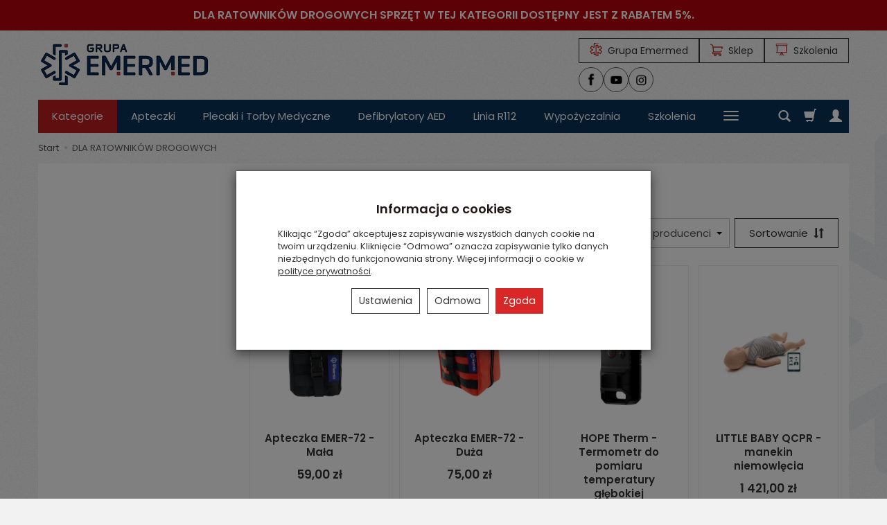

--- FILE ---
content_type: text/html; charset=utf-8
request_url: https://www.sklepratowniczy.pl/category/dla-kierowcow/3?horizontal
body_size: 22933
content:
<!DOCTYPE html>
<html lang="pl">
   <head>
      <meta name="viewport" content="width=device-width, initial-scale=1.0" />
      
      
      

      
      
      
       
      
      
      
      
      
      
      
      

      
      
      
      
      
      

      <meta http-equiv="Content-Type" content="text/html; charset=utf-8" />
<meta name="keywords" content="ratownicy drogowi, asortyment, sprzęt, potrzeby, kierownica, wypadki komunikacyjne, bezpieczeństwo, kursy" />
<meta name="description" content="Odkryj wyjątkowy asortyment sprzętu dla Ratowników Drogowych. Wysoka jakość i 5% zniżki dla absolwentów kursów. Dołącz do specjalistów i pomagaj skutecznie na drodze! - strona 3" />
<title>DLA RATOWNIKÓW DROGOWYCH - strona 3</title>
<link rel="prev" href="https://www.sklepratowniczy.pl/category/dla-kierowcow/2" /><link rel="canonical" href="https://www.sklepratowniczy.pl/category/dla-kierowcow/3" />
      <link rel="preload" href="/bootstrap/fonts/glyphicons-halflings-regular.woff" as="font" crossorigin="anonymous">
      <link href="/bootstrap/css/bootstrap.min.css?v320" rel="preload" as="style">
      <link href="/bootstrap/css/bootstrap.min.css?v320" rel="stylesheet" type="text/css">
      <link href="/cache/css/4252114bab8be945ab6b26474bec0789.css?lm=1768402363" rel="preload" as="style" />
<link href="/cache/css/4252114bab8be945ab6b26474bec0789.css?lm=1768402363" rel="stylesheet" type="text/css" />
      
      <link rel="shortcut icon" type="image/x-icon" href="/favicon.ico" />
      <link href="https://fonts.googleapis.com/css?family=Poppins:300,400,400i,600,600i&display=swap&subset=latin-ext" rel="preload" as="style">
<link href="https://fonts.googleapis.com/css?family=Poppins:300,400,400i,600,600i&display=swap&subset=latin-ext" rel="stylesheet" type="text/css">


<!--[if IE 9]>
 <style type="text/css">
 select.form-control
 {
    padding-right: 0;
    background-image: none;
 }
 </style>
<![endif]-->



            <script type="text/javascript">
  window.dataLayer = window.dataLayer || [];
  function gtag(){dataLayer.push(arguments)};
</script>
  <script>
    
     gtag('consent', 'default', {
        'functionality_storage': 'granted',
        'personalization_storage': 'granted',
        'security_storage': 'granted',
        'analytics_storage': 'denied',      
        'ad_storage': 'denied',
        'ad_personalization': 'denied',
        'ad_user_data': 'denied',
        'wait_for_update': 500
    });
    
</script>
<script async src="https://www.googletagmanager.com/gtag/js?id=G-DRTXRKRM2W"></script>
<script>
  gtag('js', new Date());
  gtag('config', 'G-DRTXRKRM2W');
 </script>
 <script>
    gtag('config', 'AW-16460587089');
</script> 
  <script>
  
    gtag("event", "view_item_list", {
    currency: "PLN",
        items: [
            {
        item_id: "1903",
        item_name: "Apteczka EMER-72 - Mała",
        index: 0,
        item_brand: "Emermed",
        item_category: "DLA DOMU I RODZINY",
                price: 59.00,
              // Google Ads
        id: "1903",
        google_business_vertical: "retail"
      },      {
        item_id: "1904",
        item_name: "Apteczka EMER-72 - Duża",
        index: 1,
        item_brand: "Emermed",
        item_category: "DLA STRAŻY - KPP",
                price: 75.00,
              // Google Ads
        id: "1904",
        google_business_vertical: "retail"
      },      {
        item_id: "1927",
        item_name: "HOPE Therm - Termometr do pomiaru temperatury głębokiej",
        index: 2,
        item_brand: "Emermed",
        item_category: "Kategorie",
item_category2: "SPRZĘT I APARATURA MEDYCZNA",
                price: 6696.00,
              // Google Ads
        id: "1927",
        google_business_vertical: "retail"
      },      {
        item_id: "1929",
        item_name: "LITTLE BABY QCPR - manekin niemowlęcia",
        index: 3,
        item_brand: "Laerdal",
        item_category: "Kategorie",
item_category2: "FANTOMY",
                price: 1421.00,
              // Google Ads
        id: "1929",
        google_business_vertical: "retail"
      },      {
        item_id: "1931",
        item_name: "Plecak ratowniczy 30 l",
        index: 4,
        item_brand: "Laerdal",
        item_category: "Kategorie",
item_category2: "PLECAKI I TORBY MEDYCZNE",
                price: 509.00,
              // Google Ads
        id: "1931",
        google_business_vertical: "retail"
      },      {
        item_id: "1946",
        item_name: "Opatrunek indywidualny typ K - mały - 6 x 8 cm",
        index: 5,
        item_brand: "Laerdal",
        item_category: "DLA MEDYKÓW",
                price: 4.50,
              // Google Ads
        id: "1946",
        google_business_vertical: "retail"
      },      {
        item_id: "1947",
        item_name: "Opatrunek na oparzenia BURNSHIELD - butelka 125 ml",
        index: 6,
        item_brand: "Laerdal",
        item_category: "DLA STRAŻY - KPP",
                price: 42.00,
              // Google Ads
        id: "1947",
        google_business_vertical: "retail"
      },      {
        item_id: "1950",
        item_name: "Defibrylator AED Primedic HeartSave Y",
        index: 7,
        item_brand: "Primedic",
        item_category: "Kategorie",
item_category2: "DEFIBRYLATORY AED",
item_category3: "Defibrylatory ",
item_category4: "Primedic",
                price: 4482.00,
              // Google Ads
        id: "1950",
        google_business_vertical: "retail"
      },      {
        item_id: "1969",
        item_name: "Bateria do defibrylatora iPAD SP1",
        index: 8,
        item_brand: "Primedic",
        item_category: "DLA STRAŻY - KPP",
                price: 960.00,
              // Google Ads
        id: "1969",
        google_business_vertical: "retail"
      },      {
        item_id: "744",
        item_name: "Apteczka samochodowa Ratownika Drogowego",
        index: 9,
        item_brand: "Emermed",
        item_category: "DLA RATOWNIKÓW DROGOWYCH",
                price: 160.00,
              // Google Ads
        id: "744",
        google_business_vertical: "retail"
      },      {
        item_id: "1643",
        item_name: "Kamizelka odblaskowa Ratownika Drogowego",
        index: 10,
        item_brand: "Emermed",
        item_category: "Kategorie",
item_category2: "BEZPIECZEŃSTWO I HIGIENA",
                price: 25.00,
              // Google Ads
        id: "1643",
        google_business_vertical: "retail"
      },      {
        item_id: "1864",
        item_name: "Przyłbica ochronna STANDARD",
        index: 11,
        item_brand: "Emermed",
        item_category: "Kategorie",
item_category2: "WYPOSAŻENIE APTECZEK, ŚRODKI MEDYCZNE",
item_category3: "Dezynfekcja",
                price: 88.90,
              // Google Ads
        id: "1864",
        google_business_vertical: "retail"
      },      {
        item_id: "1869",
        item_name: "Apteczka udowa taktyczna",
        index: 12,
        item_brand: "Emermed",
        item_category: "DLA RATOWNIKÓW DROGOWYCH",
                price: 223.00,
              // Google Ads
        id: "1869",
        google_business_vertical: "retail"
      },      {
        item_id: "1873",
        item_name: "Defibrylator AED FRED-PA1 ONLINE",
        index: 13,
        item_brand: "Schiller",
        item_category: "Kategorie",
item_category2: "DEFIBRYLATORY AED",
item_category3: "Defibrylatory ",
item_category4: "Schiller",
                price: 6588.00,
              // Google Ads
        id: "1873",
        google_business_vertical: "retail"
      },      {
        item_id: "1874",
        item_name: "Defibrylator AED FRED-PA1",
        index: 14,
        item_brand: "Schiller",
        item_category: "Kategorie",
item_category2: "DEFIBRYLATORY AED",
item_category3: "Defibrylatory ",
item_category4: "Schiller",
                price: 4600.00,
              // Google Ads
        id: "1874",
        google_business_vertical: "retail"
      },      {
        item_id: "1855",
        item_name: "STERILL HAND - płyn do dezynfekcji - 5 l",
        index: 15,
        item_brand: "Alpinus",
        item_category: "Kategorie",
item_category2: "BEZPIECZEŃSTWO I HIGIENA",
                price: 72.00,
              // Google Ads
        id: "1855",
        google_business_vertical: "retail"
      },      {
        item_id: "1870",
        item_name: "Apteczka plecakowa EMER + wyposażenie XL",
        index: 16,
        item_brand: "Emermed",
        item_category: "Kategorie",
item_category2: "PLECAKI I TORBY MEDYCZNE",
                price: 898.00,
              // Google Ads
        id: "1870",
        google_business_vertical: "retail"
      }    ]
  });
  </script>

 
      <!-- Google Tag Manager -->
<script>(function(w,d,s,l,i){w[l]=w[l]||[];w[l].push({'gtm.start':
new Date().getTime(),event:'gtm.js'});var f=d.getElementsByTagName(s)[0],
j=d.createElement(s),dl=l!='dataLayer'?'&l='+l:'';j.async=true;j.src=
'https://www.googletagmanager.com/gtm.js?id='+i+dl;f.parentNode.insertBefore(j,f);
})(window,document,'script','dataLayer','GTM-T63CQGLC');</script>
<!-- End Google Tag Manager -->


<meta property="og:type" content="website" /><meta property="og:title" content="DLA RATOWNIKÓW DROGOWYCH" /><meta property="og:description" content="


Odkryj nasz wyjątkowy asortyment sprzętu, idealnie dostosowany do potrzeb osób spędzających dużo czasu za kierownicą oraz dedykowany Ratownikom Drogowym. Nasze produkty zostały starannie wyselek" /><meta property="og:url" content="https://www.sklepratowniczy.pl/category/dla-kierowcow/3" /><meta property="og:image" content="https://www.sklepratowniczy.pl/media/categories/thumbnail/big_218.webp?lm=1758313802" /><meta property="og:updated_time" content="1768935917" /> <script>

var ad_storage = 'denied';

var analytics_storage = 'denied';

var ad_personalization = "denied";

var ad_user_data = "denied";

var cookies_message_bar_hidden = 0;

const cookies = document.cookie.split("; ");

for (let i = 0; i < cookies.length; i++) {
  const cookie = cookies[i].split("=");
  
  if (cookie[0] === "cookies_google_analytics"){
    var cookies_google_analytics = cookie[1];                                
    
    if(cookies_google_analytics === 'true'){           
       var analytics_storage = "granted";
    }        
  }
  
  if (cookie[0] === "cookies_google_targeting"){
    
    var cookies_google_targeting = cookie[1];                        
            
    if(cookies_google_targeting === 'true'){            
        var ad_storage = "granted";
    }     
  }

 if (cookie[0] === "cookies_google_personalization"){
    
    var cookies_google_personalization = cookie[1];                        
            
    if(cookies_google_personalization === 'true'){            
        var ad_personalization = "granted";
    }     
  }

if (cookie[0] === "cookies_google_user_data"){
    
    var cookies_google_user_data = cookie[1];                        
            
    if(cookies_google_user_data === 'true'){            
        var ad_user_data = "granted";
    }     
  }

if (cookie[0] === "cookies_message_bar_hidden"){
    
    var cookies_message_bar_hidden = cookie[1];                        
            
    if(cookies_message_bar_hidden === 'true'){            
        var cookies_message_bar_hidden = 1;
    }     
  }

}

        
         if (cookies_message_bar_hidden == 1){
            gtag('consent', 'update', {
            'functionality_storage': 'granted',
            'personalization_storage': 'granted',
            'security_storage': 'granted',
            'analytics_storage': analytics_storage,      
            'ad_storage': ad_storage,
            'ad_personalization': ad_personalization,
            'ad_user_data': ad_user_data
        });
         }
    
    </script>   </head>
   <body>
      

<!-- Google Tag Manager (noscript) -->
<noscript><iframe src="https://www.googletagmanager.com/ns.html?id=GTM-T63CQGLC"
height="0" width="0" style="display:none;visibility:hidden"></iframe></noscript>
<!-- End Google Tag Manager (noscript) --><!--cvEdronePlugin-->

<!--/cvEdronePlugin-->


<div class="modal fade" id="ajax-login-form-modal" tabindex="-1" role="dialog" aria-hidden="false" aria-modal="true" aria-labelledby="login_ajax">
    <div class="modal-dialog">
        <div class="modal-content">       
            <div id="ajax-login-form"></div>    
        </div>

    </div>
</div>
<div class="mp_staticbar" id="mp_staticbar_3" data-delay="0">
    <div class="clearfix"></div>
    <div class="mp_content"  style="background-color:#b60209; width:1130;">
        <div class="mp_static_row" id="mp_static_row_3">
            <!--[mode:html]--><p style="text-align: center;"><span style="color: #ffffff;"><strong><span style="font-size: 12pt;">DLA RATOWNIKÓW DROGOWYCH SPRZĘT W TEJ KATEGORII DOSTĘPNY JEST Z RABATEM 5%.</span></strong></span></p>    
            <div class="clearfix"></div>
                    </div>
    </div>
        <div class="clearfix"></div>
</div>


      <header>
    <div id="top">
    <div id="header" class="hidden-xs">
        <div class="container">
            <div class="flex-sm">
                <div id="logo-top" >
                    <div>
                        <a href="/" aria-label="Strona główna">                
                            <img class="img-responsive" src="/images/frontend/theme/srmarrone8/_editor/prod/ead84a9e9a061b1fd4b8c199fbfd4f7f.png" alt="" />
                        </a>
                    </div>
                </div>
                                                                    <div id="top-social">
                    <div class="flex ext-buttons">
                        <a href="https://www.emermed.pl/" target="_blank" rel="noopener noreferrer" class="btn btn-default">
                            <img src="/images/frontend/theme/emermed2022/home-icon.svg" alt="Grupa Emermed">
                            <span>Grupa Emermed</span>
                        </a>
                        <a href="/" class="btn btn-default">
                            <img src="/images/frontend/theme/emermed2022/koszyk.svg" alt="Sklep" class="red-icon">
                            <span>Sklep</span>
                        </a>
                        <a href="https://www.szkolenia.emermed.pl/" target="_blank" rel="noopener noreferrer" class="btn btn-default">
                            <img src="/images/frontend/theme/emermed2022/szkolenia-icon.svg" alt="Szkolenia">
                            <span>Szkolenia</span>
                        </a>
                    </div>

                                
<div class="social social-header">
            <a href="https://www.facebook.com/EMERMEDratownictwo/" target="_blank" rel="noopener">
            <img class="top" src="/images/frontend/theme/srmarrone8/social/facebook.png" alt="Facebook" width="37" height="37"/>                    </a>
                
        <a href="https://www.youtube.com/channel/UCvIwK1BZAgvjoCkMz47c12A" target="_blank" rel="noopener">
            <img class="top" src="/images/frontend/theme/srmarrone8/social/youtube.png" alt="Youtube" width="37" height="37"/>                    </a>
            
        <a href="https://www.instagram.com/grupaemermed/" target="_blank" rel="noopener">
            <img class="top" src="/images/frontend/theme/srmarrone8/social/instagram.png" alt="Instagram" width="37" height="37"/>                    </a>
                            </div>
          
                </div>
            </div>
        </div>
    </div>
    <div id="header-navbar-position">
        <nav id="header-navbar" role="navigation">
            <div class="container">
                <div id="logo" class="visible-xs">
                    <div>
                        <a href="/" aria-label="Strona główna">
                            <img src="/images/frontend/theme/srmarrone8/_editor/prod/d3a797f2643761febc1e8567a3c6900b.png" alt="" />
                        </a>
                    </div>
                </div>
                <div id="navbar-buttons" class="btn-group pull-right">
                    <button 
                        id="nav-button-search" 
                        type="button" 
                        class="btn btn-navbar hidden-xs collapsed" 
                        data-toggle="collapse" 
                        data-target="#nav-search" 
                        data-parent="#header-navbar" 
                        aria-label="Szukaj"
                    >
                        <span class="glyphicon glyphicon-search"></span>
                    </button>
                                        <button
                        id="nav-button-shopping-cart"
                        type="button"
                        class="btn btn-navbar collapsed empty"
                        data-toggle="collapse"
                        data-target="#nav-shopping-cart"
                        data-parent="#header-navbar"
                        data-menu-mobile-target="#modal-shopping-cart-container"
                        aria-label="Koszyk"
                    >
                        <span class="glyphicon glyphicon-shopping-cart"></span>
                        <small class="quantity"></small>
                    </button>
                                        <button
                        id="nav-button-user"
                        type="button"
                        class=" btn btn-navbar collapsed"
                        data-toggle="collapse"
                        data-target="#nav-user"
                        data-parent="#header-navbar"
                        data-menu-mobile-target="#modal-user"
                        aria-label="Moje konto"
                    >
                        <span id="login-status-info" class="glyphicon glyphicon-user"></span>
                        <small class="login-status">&nbsp;</small>
                    </button>
                    <button
                        id="nav-button-settings" 
                        type="button"
                        class="btn btn-navbar hidden-xs collapsed" 
                        data-toggle="collapse"
                        data-target="#nav-settings" 
                        data-parent="#header-navbar"
                        aria-label="Język i waluta"
                    >
                        <span class="glyphicon glyphicon-globe"></span>
                    </button>
                </div>
                <div class="navbar-header hidden-sm hidden-md hidden-lg">
                    <button 
                        id="nav-button-menu" 
                        type="button" 
                        class="navbar-toggle collapsed" 
                        data-toggle="collapse" 
                        data-target="#nav-menu" 
                        data-parent="#header-navbar"
                        data-menu-mobile-target="#modal-categories"
                        aria-label="Rozwiń kategorie"
                    >
                        <span class="icon-bar"></span>
                        <span class="icon-bar"></span>
                        <span class="icon-bar"></span>
                    </button>
                    <button 
                        id="nav-button-search-mobile" 
                        class="btn btn-navbar collapsed pull-left"
                        type="button" 
                        data-toggle="collapse" 
                        data-target="#nav-search"
                        data-parent="#header-navbar"
                        data-menu-mobile-target="#modal-search"
                        aria-label="Szukaj"
                    >
                        <span class="glyphicon glyphicon-search"></span>
                    </button>
                </div>
                <div id="nav-menu" class="navbar-collapse collapse clearfix">
                    <ul class="nav navbar-nav horizontal-categories" style="visibility: hidden; height: 0">
                                                <li class="dropdown primary-cat">
                <a 
                    href="/category/kategorie-produktow" 
                    class="dropdown-toggle category-link" 
                    data-hover="dropdown" 
                >
                    Kategorie
                </a>
                <button
                    type="button"
                    class="btn btn-light hidden-sm hidden-md hidden-lg" 
                    data-toggle="dropdown"
                >
                    <svg width="7" height="12" viewBox="0 0 7 12" fill="none" xmlns="http://www.w3.org/2000/svg"><path d="M1 1L6 6L1 11" stroke="currentColor" stroke-width="2" stroke-linecap="round" stroke-linejoin="round"/></svg>                        
                </button>
                <ul class="dropdown-menu">
                                            <li >
                            <a href="/category/kategorie-ochrona-ludnosci-i-obrona-cywlina" class="category-link">OCHRONA LUDNOŚCI I OBRONA CYWILNA</a>
                                                    </li>
                                            <li >
                            <a href="/category/kategorie-r112" class="category-link">LINIA R112</a>
                                                    </li>
                                            <li >
                            <a href="/category/kategorie-apteczki" class="category-link">APTECZKI</a>
                                                    </li>
                                            <li >
                            <a href="/category/torby-plecaki" class="category-link">PLECAKI I TORBY MEDYCZNE</a>
                                                    </li>
                                            <li >
                            <a href="/category/defibrylatory-aed" class="category-link">DEFIBRYLATORY AED</a>
                                                    </li>
                                            <li >
                            <a href="/category/kategorie-sprzet-szkoleniowy" class="category-link">SPRZĘT SZKOLENIOWY</a>
                                                    </li>
                                            <li >
                            <a href="/category/fantomy" class="category-link">FANTOMY</a>
                                                    </li>
                                            <li >
                            <a href="/category/wypozyczenie-sprzetu-szkoleniowego" class="category-link">WYPOŻYCZALNIA SPRZĘTU SZKOLENIOWEGO</a>
                                                    </li>
                                            <li >
                            <a href="/category/kategorie-szkolenia" class="category-link">SZKOLENIA</a>
                                                    </li>
                                            <li >
                            <a href="/category/unieruchomienia-transport" class="category-link">UNIERUCHOMIENIA, TRANSPORT</a>
                                                    </li>
                                            <li >
                            <a href="/category/zdarzenia-masowe-triage" class="category-link">TRIAGE, ZDARZENIA MASOWE</a>
                                                    </li>
                                            <li >
                            <a href="/category/ratownictwo-taktyczne" class="category-link">RATOWNICTWO TAKTYCZNE</a>
                                                    </li>
                                            <li >
                            <a href="/category/tlenoterapia-wentylacja" class="category-link">TLENOTERAPIA I WENTYLACJA</a>
                                                    </li>
                                            <li >
                            <a href="/category/sprzet-i-aparatura-medyczna" class="category-link">SPRZĘT I APARATURA MEDYCZNA</a>
                                                    </li>
                                            <li >
                            <a href="/category/wyposazenie-apteczek" class="category-link">WYPOSAŻENIE APTECZEK, ŚRODKI MEDYCZNE</a>
                                                    </li>
                                            <li >
                            <a href="/category/bezpieczenstwo" class="category-link">BEZPIECZEŃSTWO I HIGIENA</a>
                                                    </li>
                                            <li >
                            <a href="/category/kategorie-pozostale" class="category-link">POZOSTAŁE</a>
                                                    </li>
                                    </ul>
            </li>
                     
          
    
        <li><a href="https://www.sklepratowniczy.pl/category/kategorie-apteczki"><b>Apteczki</b></a></li>
    <li><a href="https://www.sklepratowniczy.pl/category/torby-plecaki"><b>Plecaki i Torby Medyczne</b></a></li>
    <li><a href="https://www.sklepratowniczy.pl/category/defibrylatory-aed"><b>Defibrylatory AED</b></a></li>
    <li><a href="https://www.sklepratowniczy.pl/category/kategorie-r112"><b>Linia R112</b></a></li>
    <li><a href="https://www.sklepratowniczy.pl/category/wypozyczenie-sprzetu-szkoleniowego"><b>Wypożyczalnia</b></a></li>
    <li><a href="https://www.sklepratowniczy.pl/category/kategorie-szkolenia"><b>Szkolenia</b></a></li>
    <li><a href="https://www.sklepratowniczy.pl/contact"><b>Kontakt</b></a></li>

</ul>




                </div>
                <div class="navbar-dropdown">
                    <div id="nav-shopping-cart" class="navbar-collapse collapse">
                        <div class="shopping-cart clearfix">
            <div class="text-right">Twój koszyk jest pusty</div>
    </div>





                    </div>
                    <div id="nav-user" class="navbar-collapse collapseV2 hidden-xs">
                        <div class="nav-user-content">
                                <div class="user-content">
        <button class="btn btn-primary" data-action="ajax-login-button">Zaloguj</button>
        <div class="user-options-text text-muted hidden-xs">Nie masz jeszcze konta?</div>
        <a class="btn btn-light" href="https://www.sklepratowniczy.pl/user/createAccount" rel="nofollow">Załóż konto</a>    
    </div>

<div class="user-settings hidden-sm hidden-md hidden-lg">
    
    
</div>


                        </div>
                    </div>
                    <div id="nav-settings" class="hidden-xs navbar-collapse collapseV2"><div class="nav-settings-content"></div></div>
                    <div id="nav-search" class="navbar-collapse hidden-xs">
                        <div class="nav-search-content">
                            
<form action="/product/search" class="form-inline search" method="get">
    <div class="input-group">
        <label class="sr-only" for="search-i3dx">Wyszukaj</label>
        <input id="search-i3dx" type="search" autocomplete="off" class="form-control" name="query" value="" placeholder='Wpisz czego szukasz' />
        <span class="input-group-btn">
            <button class="btn btn-primary" type="submit" aria-label="Wyszukaj">
                <span class="glyphicon glyphicon-search"></span>
            </button>
        </span>                                
    </div>
</form>






                        </div>
                    </div>
                </div>
            </div>
        </nav>
    </div>
</div>
</header>

<div id="two-column-layout">
    <main class="container">
        <ol class="breadcrumb hidden-xs">
    <li><a itemprop="item" href="https://www.sklepratowniczy.pl/"><span>Start</span></a></li>
            <li>
                        <a href="https://www.sklepratowniczy.pl/category/dla-kierowcow"><span>DLA RATOWNIKÓW DROGOWYCH</span></a>
                    </li>
    </ol>




        <div class="bg-white">
            <div class="row">
                <div id="content" class="col-md-9 col-md-push-3 col-lg-9 col-lg-push-3">


<div >
    <div class="bg-white bg-list">
        <div id="product-navbar">
            <h1>DLA RATOWNIKÓW DROGOWYCH</h1>
        </div>

        
        
        

                                    
                                    <div class="category-line"></div>
                            <br>
        <div class="clearfix"></div>
        
        <div class="sort pull-right">
                
            <div class="btn-group hidden-sm hidden-xs">
                <div id="producer-filter" class="hidden"><form class="product-attribute-filter-container" action="/product/filter/category_id/218" method="post">
   <div class="filter-title">Producent</div>

      <div class="form-group text-filter">
         <input type="hidden" name="fields" value="producer">
         <select name="product_filter[producer]" class="form-control producer-select" aria-label='Lista producentów'>
            <option value="">Wszyscy producenci</option>
                                             <option value="78">Alpinus</option>
                                                            <option value="83">Cederroth</option>
                                                            <option value="8">Emermed</option>
                                                            <option value="17">Galileo</option>
                                                            <option value="5">Laerdal</option>
                                                            <option value="21">Mac tronic</option>
                                                            <option value="26">Omniglow</option>
                                                            <option value="54">Orion</option>
                                                            <option value="84">Oxyline</option>
                                                            <option value="91">Primedic</option>
                                                            <option value="63">ResQme</option>
                                                            <option value="82">Schiller</option>
                                    </select>
      </div>
        
          
</form>



</div>
            </div>            
            <button id="btn-product-filter" type="button" class="btn btn-default btn-group hidden-xs hidden-sm hidden-md hidden-lg" data-toggle="modal" data-target="#product-filter-modal" aria-label="Filtrowanie">
                <span class="hidden-xs">Filtrowanie</span>
                <span class="glyphicon glyphicon-filter"></span>
            </button>
                        
                            
<div class="btn-group btn-product-order-by btn-list-sort">
    <button id="sortBtn" type="button" class="btn btn-default dropdown-toggle" data-toggle="dropdown" aria-expanded="false" style="text-transform: none" aria-label="Sortowanie">
        <span class="hidden-xs">Sortowanie</span>
                    <span class="glyphicon glyphicon-sort"></span>
            </button>
    <ul class="dropdown-menu" aria-labelledby="sortBtn">
                                    
                                    <li>
                        <a href="/category/dla-kierowcow/3/long/name/desc/0?horizontal" rel="nofollow">
                                                            <span class="glyphicon glyphicon glyphicon-signal mirror-icon"></span>
                                                
                            Z-A
                        </a>
                    </li>
                                                    <li>        
                        <a href="/category/dla-kierowcow/3/long/name/asc/0?horizontal" rel="nofollow">
                                                            <span class="glyphicon glyphicon glyphicon-signal"></span>
                                                
                            A-Z
                        </a>
                    </li>
                                                                
                                    <li>
                        <a href="/category/dla-kierowcow/3/long/price/desc/0?horizontal" rel="nofollow">
                                                            <span class="glyphicon glyphicon glyphicon-arrow-down"></span>
                                                
                            Najdroższe
                        </a>
                    </li>
                                                    <li>        
                        <a href="/category/dla-kierowcow/3/long/price/asc/0?horizontal" rel="nofollow">
                                                            <span class="glyphicon glyphicon glyphicon-arrow-up"></span>
                                                
                            Najtańsze
                        </a>
                    </li>
                                                                
                                    <li>
                        <a href="/category/dla-kierowcow/3/long/created_at/desc/0?horizontal" rel="nofollow">
                                                            <span class="glyphicon glyphicon glyphicon-star"></span>
                                                
                            Najnowsze
                        </a>
                    </li>
                                                        </ul>
</div> 
                    </div>
        
                
        <div class="product-list clearfix" data-equalizer>            
        
                            
                
                
                                <div class="clearfix"></div>
                <div id="search-content">
                    
                                            
<div id="full-list" class="product-list full-list grid-wrapper grid-xs-2 grid-sm-3 grid-md-4" data-equalizer>
            <div class="product thumbnail clearfix">
        
                    
            <div class="pg_label">
                            </div>
            <div class="image space" data-equalizer-watch="image"><a href="/apteczka-emer-72-mala.html"><img alt="Apteczka EMER-72 - Mała" width="410" height="410" src="/media/products/29db0e0ca6993d6be14353e6bb0fa0ea/images/thumbnail/small_APTECZKA-CHIN3-1.webp?lm=1758118830" /></a></div>            <div class="caption clearfix text-center">
                <div data-equalizer-watch="thumb" class="clearfix">
                    <p class="name"><a href="/apteczka-emer-72-mala.html" class="product_name">Apteczka EMER-72 - Mała</a></p>                                                                                                    <div class="box-price">
                                                                                    <div class="price nowrap">59,00 zł</div>
                                                                                                                            </div>
                </div>
                
                

                <div class="product-shopping-cart">
                                                                        <a rel="nofollow" id="product_list_1903" class="btn btn-shopping-cart basket_add_link" href="https://www.sklepratowniczy.pl/basket/add/1903/1">Do koszyka</a>
                                                            </div>
            </div>
        </div>
            <div class="product thumbnail clearfix">
        
                    
            <div class="pg_label">
                            </div>
            <div class="image space" data-equalizer-watch="image"><a href="/apteczka-emer-72-duza.html"><img alt="Apteczka EMER-72 - Duża" width="410" height="410" src="/media/products/09af38250aa726f1b501c31c54ac125e/images/thumbnail/small_APTECZKA-CHIN12.webp?lm=1758118830" /></a></div>            <div class="caption clearfix text-center">
                <div data-equalizer-watch="thumb" class="clearfix">
                    <p class="name"><a href="/apteczka-emer-72-duza.html" class="product_name">Apteczka EMER-72 - Duża</a></p>                                                                                                    <div class="box-price">
                                                                                    <div class="price nowrap">75,00 zł</div>
                                                                                                                            </div>
                </div>
                
                

                <div class="product-shopping-cart">
                                                                        <a rel="nofollow" id="product_list_1904" class="btn btn-shopping-cart basket_add_link" href="https://www.sklepratowniczy.pl/basket/add/1904/1">Do koszyka</a>
                                                            </div>
            </div>
        </div>
            <div class="product thumbnail clearfix">
        
                    
            <div class="pg_label">
                            </div>
            <div class="image space" data-equalizer-watch="image"><a href="/termometr-do-pomiaru-temperatury-glebokiej.html"><img alt="HOPE Therm - Termometr do pomiaru temperatury głębokiej" width="410" height="410" src="/media/products/62320bbf5f32d0e4390f96a4063c8128/images/thumbnail/small_term.webp?lm=1758128896" /></a></div>            <div class="caption clearfix text-center">
                <div data-equalizer-watch="thumb" class="clearfix">
                    <p class="name"><a href="/termometr-do-pomiaru-temperatury-glebokiej.html" class="product_name">HOPE Therm - Termometr do pomiaru temperatury głębokiej</a></p>                                                                                                    <div class="box-price">
                                                                                    <div class="price nowrap">6 696,00 zł</div>
                                                                                                                            </div>
                </div>
                
                

                <div class="product-shopping-cart">
                                                                        <a rel="nofollow" id="product_list_1927" class="btn btn-shopping-cart basket_add_link" href="https://www.sklepratowniczy.pl/basket/add/1927/1">Do koszyka</a>
                                                            </div>
            </div>
        </div>
            <div class="product thumbnail clearfix">
        
                    
            <div class="pg_label">
                            </div>
            <div class="image space" data-equalizer-watch="image"><a href="/little-baby-qcpr-manekin-niemowlecia.html"><img alt="LITTLE BABY QCPR - manekin niemowlęcia" width="410" height="410" src="/media/products/12aad049c3e019fa6791bb644553d651/images/thumbnail/small_gggg.webp?lm=1758123186" /></a></div>            <div class="caption clearfix text-center">
                <div data-equalizer-watch="thumb" class="clearfix">
                    <p class="name"><a href="/little-baby-qcpr-manekin-niemowlecia.html" class="product_name">LITTLE BABY QCPR - manekin niemowlęcia</a></p>                                                                                                    <div class="box-price">
                                                                                    <div class="price nowrap">1 421,00 zł</div>
                                                                                                                            </div>
                </div>
                
                

                <div class="product-shopping-cart">
                                                                        <a rel="nofollow" id="product_list_1929" class="btn btn-shopping-cart basket_add_link" href="https://www.sklepratowniczy.pl/basket/add/1929/1">Do koszyka</a>
                                                            </div>
            </div>
        </div>
            <div class="product thumbnail clearfix">
        
                    
            <div class="pg_label">
                            </div>
            <div class="image space" data-equalizer-watch="image"><a href="/plecak-ratowniczy-30-l.html"><img alt="Plecak ratowniczy 30 l" width="410" height="410" src="/media/products/946b2d647cf389e34d77f3af526b2cc6/images/thumbnail/small_pol-pm-Apteczka-plecakowa-30l-MB-30-czerwona-29016-6.webp?lm=1758187362" /></a></div>            <div class="caption clearfix text-center">
                <div data-equalizer-watch="thumb" class="clearfix">
                    <p class="name"><a href="/plecak-ratowniczy-30-l.html" class="product_name">Plecak ratowniczy 30 l</a></p>                                                                                                    <div class="box-price">
                                                                                    <div class="price nowrap">509,00 zł</div>
                                                                                                                            </div>
                </div>
                
                

                <div class="product-shopping-cart">
                                                                        <a rel="nofollow" id="product_list_1931" class="btn btn-shopping-cart basket_add_link" href="https://www.sklepratowniczy.pl/basket/add/1931/1">Do koszyka</a>
                                                            </div>
            </div>
        </div>
            <div class="product thumbnail clearfix">
        
                    
            <div class="pg_label">
                            </div>
            <div class="image space" data-equalizer-watch="image"><a href="/opatrunek-indywidualny-typ-k.html"><img alt="Opatrunek indywidualny typ K - mały - 6 x 8 cm" width="410" height="410" src="/media/products/86f0fb8735136d030e6d44edcb9c55c0/images/thumbnail/small_OPATRUNEK-INDYWIDUALNY-GOTOWY-6-x-8-cm-dlugosc-4-m.webp?lm=1758182211" /></a></div>            <div class="caption clearfix text-center">
                <div data-equalizer-watch="thumb" class="clearfix">
                    <p class="name"><a href="/opatrunek-indywidualny-typ-k.html" class="product_name">Opatrunek indywidualny typ K - mały - 6 x 8 cm</a></p>                                                                                                    <div class="box-price">
                                                                                    <div class="price nowrap">4,50 zł</div>
                                                                                                                            </div>
                </div>
                
                

                <div class="product-shopping-cart">
                                                                        <a rel="nofollow" id="product_list_1946" class="btn btn-shopping-cart basket_add_link" href="https://www.sklepratowniczy.pl/basket/add/1946/1">Do koszyka</a>
                                                            </div>
            </div>
        </div>
            <div class="product thumbnail clearfix">
        
                    
            <div class="pg_label">
                            </div>
            <div class="image space" data-equalizer-watch="image"><a href="/opatrunek-na-oparzenie-w-gelu-burnshield-125-ml.html"><img alt="Opatrunek na oparzenia BURNSHIELD - butelka 125 ml" width="410" height="410" src="/media/products/96a6b99e624265dca5ef78fc79d4deeb/images/thumbnail/small_Burnshield-125ml.webp?lm=1758123516" /></a></div>            <div class="caption clearfix text-center">
                <div data-equalizer-watch="thumb" class="clearfix">
                    <p class="name"><a href="/opatrunek-na-oparzenie-w-gelu-burnshield-125-ml.html" class="product_name">Opatrunek na oparzenia BURNSHIELD - butelka 125 ml</a></p>                                                                                                    <div class="box-price">
                                                                                    <div class="price nowrap">42,00 zł</div>
                                                                                                                            </div>
                </div>
                
                

                <div class="product-shopping-cart">
                                                                        <a rel="nofollow" id="product_list_1947" class="btn btn-shopping-cart basket_add_link" href="https://www.sklepratowniczy.pl/basket/add/1947/1">Do koszyka</a>
                                                            </div>
            </div>
        </div>
            <div class="product thumbnail clearfix">
        
                    
            <div class="pg_label">
                            </div>
            <div class="image space" data-equalizer-watch="image"><a href="/defibrylator-aed-primedic-heartsave-y.html"><img alt="Defibrylator AED Primedic HeartSave Y" width="410" height="410" src="/media/products/de2a3f8a42fdc160d52f3d727141ee0b/images/thumbnail/small_Primedic-AED-HeartSave-Y-YA-3.webp?lm=1758137923" /></a></div>            <div class="caption clearfix text-center">
                <div data-equalizer-watch="thumb" class="clearfix">
                    <p class="name"><a href="/defibrylator-aed-primedic-heartsave-y.html" class="product_name">Defibrylator AED Primedic HeartSave Y</a></p>                                                                                                    <div class="box-price">
                                                                                    <div class="price nowrap">4 482,00 zł</div>
                                                                                                                                    <div class="price old_price">
                                                                    5 065,00 zł
                                                            </div>
                                            </div>
                </div>
                
                

                <div class="product-shopping-cart">
                                                                        <a rel="nofollow" id="product_list_1950" class="btn btn-shopping-cart basket_add_link" href="https://www.sklepratowniczy.pl/basket/add/1950/1">Do koszyka</a>
                                                            </div>
            </div>
        </div>
            <div class="product thumbnail clearfix">
        
                    
            <div class="pg_label">
                            </div>
            <div class="image space" data-equalizer-watch="image"><a href="/bateria-do-defibrylatora-ipad-sp1.html"><img alt="Bateria do defibrylatora iPAD SP1" width="410" height="410" src="/media/products/2fa621f48b005f27863827aa2b0c6d19/images/thumbnail/small_Bateria-do-defibrylatora-CU-Medical-IPAD-SP1.webp?lm=1758137923" /></a></div>            <div class="caption clearfix text-center">
                <div data-equalizer-watch="thumb" class="clearfix">
                    <p class="name"><a href="/bateria-do-defibrylatora-ipad-sp1.html" class="product_name">Bateria do defibrylatora iPAD SP1</a></p>                                                                                                    <div class="box-price">
                                                                                    <div class="price nowrap">960,00 zł</div>
                                                                                                                            </div>
                </div>
                
                

                <div class="product-shopping-cart">
                                                                        <a rel="nofollow" id="product_list_1969" class="btn btn-shopping-cart basket_add_link" href="https://www.sklepratowniczy.pl/basket/add/1969/1">Do koszyka</a>
                                                            </div>
            </div>
        </div>
            <div class="product thumbnail clearfix">
        
                    
            <div class="pg_label">
                            </div>
            <div class="image space" data-equalizer-watch="image"><a href="/apteczka-samochodowa-emer-95-material-cordura.html"><img alt="Apteczka samochodowa Ratownika Drogowego" width="410" height="410" src="/media/products/f69db2b278356314375308877bb24aac/images/thumbnail/small_APTECZKA-DROGOWA.webp?lm=1758118866" /></a></div>            <div class="caption clearfix text-center">
                <div data-equalizer-watch="thumb" class="clearfix">
                    <p class="name"><a href="/apteczka-samochodowa-emer-95-material-cordura.html" class="product_name">Apteczka samochodowa Ratownika Drogowego</a></p>                                                                                                    <div class="box-price">
                                                                                    <div class="price nowrap">160,00 zł</div>
                                                                                                                            </div>
                </div>
                
                

                <div class="product-shopping-cart">
                                                                        <a rel="nofollow" id="product_list_744" class="btn btn-shopping-cart basket_add_link" href="https://www.sklepratowniczy.pl/basket/add/744/1">Do koszyka</a>
                                                            </div>
            </div>
        </div>
            <div class="product thumbnail clearfix">
        
                    
            <div class="pg_label">
                            </div>
            <div class="image space" data-equalizer-watch="image"><a href="/kamizelka-odblaskowa-z-dwoma-pasami.html"><img alt="Kamizelka odblaskowa Ratownika Drogowego" width="410" height="410" src="/media/products/8f9c8beefe8b0def7726f9ccc33104a4/images/thumbnail/small_kamizelka-ratownik-drogowy.webp?lm=1758118890" /></a></div>            <div class="caption clearfix text-center">
                <div data-equalizer-watch="thumb" class="clearfix">
                    <p class="name"><a href="/kamizelka-odblaskowa-z-dwoma-pasami.html" class="product_name">Kamizelka odblaskowa Ratownika Drogowego</a></p>                                                                                                    <div class="box-price">
                                                                                    <div class="price nowrap">25,00 zł</div>
                                                                                                                                    <div class="price old_price">
                                                                    36,00 zł
                                                            </div>
                                            </div>
                </div>
                
                

                <div class="product-shopping-cart">
                                                                        <a rel="nofollow" class="btn btn-shopping-cart" href="/kamizelka-odblaskowa-z-dwoma-pasami.html">Wybierz opcje</a>
                                                            </div>
            </div>
        </div>
            <div class="product thumbnail clearfix">
        
                    
            <div class="pg_label">
                            </div>
            <div class="image space" data-equalizer-watch="image"><a href="/przylbica-ochronna-b1-1-0-mm.html"><img alt="Przyłbica ochronna STANDARD" width="410" height="410" src="/media/products/4b64b8306179982a9b4cc87769aac740/images/thumbnail/small_oslona-przeciwodpryskowa-15-mm-b1.webp?lm=1758123518" /></a></div>            <div class="caption clearfix text-center">
                <div data-equalizer-watch="thumb" class="clearfix">
                    <p class="name"><a href="/przylbica-ochronna-b1-1-0-mm.html" class="product_name">Przyłbica ochronna STANDARD</a></p>                                                                                                    <div class="box-price">
                                                                                    <div class="price nowrap">88,90 zł</div>
                                                                                                                                    <div class="price old_price">
                                                                    88,90 zł
                                                            </div>
                                            </div>
                </div>
                
                

                <div class="product-shopping-cart">
                                                                        <a rel="nofollow" id="product_list_1864" class="btn btn-shopping-cart basket_add_link" href="https://www.sklepratowniczy.pl/basket/add/1864/1">Do koszyka</a>
                                                            </div>
            </div>
        </div>
            <div class="product thumbnail clearfix">
        
                    
            <div class="pg_label">
                            </div>
            <div class="image space" data-equalizer-watch="image"><a href="/apteczka-plecakowa-emer.html"><img alt="Apteczka udowa taktyczna" width="410" height="410" src="/media/products/9548423335367404d7e1bb612a3ffe22/images/thumbnail/small_medQR.webp?lm=1758118904" /></a></div>            <div class="caption clearfix text-center">
                <div data-equalizer-watch="thumb" class="clearfix">
                    <p class="name"><a href="/apteczka-plecakowa-emer.html" class="product_name">Apteczka udowa taktyczna</a></p>                                                                                                    <div class="box-price">
                                                                                    <div class="price nowrap">223,00 zł</div>
                                                                                                                            </div>
                </div>
                
                

                <div class="product-shopping-cart">
                                                                        <a rel="nofollow" id="product_list_1869" class="btn btn-shopping-cart basket_add_link" href="https://www.sklepratowniczy.pl/basket/add/1869/1">Do koszyka</a>
                                                            </div>
            </div>
        </div>
            <div class="product thumbnail clearfix">
        
                    
            <div class="pg_label">
                            </div>
            <div class="image space" data-equalizer-watch="image"><a href="/defibrylator-aed-fred-pa1-online.html"><img alt="Defibrylator AED FRED-PA1 ONLINE" width="410" height="410" src="/media/products/26b0482102979474ece1a17b3f47f0c8/images/thumbnail/small_fred-PA1.webp?lm=1758171166" /></a></div>            <div class="caption clearfix text-center">
                <div data-equalizer-watch="thumb" class="clearfix">
                    <p class="name"><a href="/defibrylator-aed-fred-pa1-online.html" class="product_name">Defibrylator AED FRED-PA1 ONLINE</a></p>                                                                                                    <div class="box-price">
                                                                                    <div class="price nowrap">6 588,00 zł</div>
                                                                                                                            </div>
                </div>
                
                

                <div class="product-shopping-cart">
                                                                        <a rel="nofollow" class="btn btn-shopping-cart" href="/defibrylator-aed-fred-pa1-online.html">Wybierz opcje</a>
                                                            </div>
            </div>
        </div>
            <div class="product thumbnail clearfix">
        
                    
            <div class="pg_label">
                            </div>
            <div class="image space" data-equalizer-watch="image"><a href="/defibrylator-aed-fred-pa1.html"><img alt="Defibrylator AED FRED-PA1" width="410" height="410" src="/media/products/b30f42340d0b4b2f9dd7b595672c0822/images/thumbnail/small_fred-PA1.webp?lm=1758171166" /></a></div>            <div class="caption clearfix text-center">
                <div data-equalizer-watch="thumb" class="clearfix">
                    <p class="name"><a href="/defibrylator-aed-fred-pa1.html" class="product_name">Defibrylator AED FRED-PA1</a></p>                                                                                                    <div class="box-price">
                                                                                    <div class="price nowrap">4 600,00 zł</div>
                                                                                                                                    <div class="price old_price">
                                                                    5 180,00 zł
                                                            </div>
                                            </div>
                </div>
                
                

                <div class="product-shopping-cart">
                                                                        <a rel="nofollow" class="btn btn-shopping-cart" href="/defibrylator-aed-fred-pa1.html">Wybierz opcje</a>
                                                            </div>
            </div>
        </div>
            <div class="product thumbnail clearfix">
        
                    
            <div class="pg_label">
                            </div>
            <div class="image space" data-equalizer-watch="image"><a href="/sterill-hand-plyn-do-dezynfekcji-5-l.html"><img alt="STERILL HAND - płyn do dezynfekcji - 5 l" width="410" height="410" src="/media/products/282e65f3a7195399deea590fb20da659/images/thumbnail/small_Plyn-do-dezynfekcji-rak-i-skory-5-L-STERILLHAND.webp?lm=1758123520" /></a></div>            <div class="caption clearfix text-center">
                <div data-equalizer-watch="thumb" class="clearfix">
                    <p class="name"><a href="/sterill-hand-plyn-do-dezynfekcji-5-l.html" class="product_name">STERILL HAND - płyn do dezynfekcji - 5 l</a></p>                                                                                                    <div class="box-price">
                                                                                    <div class="price nowrap">72,00 zł</div>
                                                                                                                            </div>
                </div>
                
                

                <div class="product-shopping-cart">
                                                                        <a rel="nofollow" id="product_list_1855" class="btn btn-shopping-cart basket_add_link" href="https://www.sklepratowniczy.pl/basket/add/1855/1">Do koszyka</a>
                                                            </div>
            </div>
        </div>
            <div class="product thumbnail clearfix">
        
                    
            <div class="pg_label">
                            </div>
            <div class="image space" data-equalizer-watch="image"><a href="/apteczka-plecakowa-emer-1870.html"><img alt="Apteczka plecakowa EMER + wyposażenie XL" width="410" height="410" src="/media/products/6ed0cab5f9385d1f9faf138ed73b513d/images/thumbnail/small_PLECAK.webp?lm=1758118812" /></a></div>            <div class="caption clearfix text-center">
                <div data-equalizer-watch="thumb" class="clearfix">
                    <p class="name"><a href="/apteczka-plecakowa-emer-1870.html" class="product_name">Apteczka plecakowa EMER + wyposażenie XL</a></p>                                                                                                    <div class="box-price">
                                                                                    <div class="price nowrap">898,00 zł</div>
                                                                                                                            </div>
                </div>
                
                

                <div class="product-shopping-cart">
                                                                        <a rel="nofollow" id="product_list_1870" class="btn btn-shopping-cart basket_add_link" href="https://www.sklepratowniczy.pl/basket/add/1870/1">Do koszyka</a>
                                                            </div>
            </div>
        </div>
    </div>


                        <ul class="pagination">
	    <li><a href="/category/dla-kierowcow?horizontal">|&laquo;</a></li>
    <li><a href="/category/dla-kierowcow/2?horizontal">&laquo;</a></li>
                            <li><a href="/category/dla-kierowcow?horizontal">1</a></li>
                                <li><a href="/category/dla-kierowcow/2?horizontal">2</a></li>
                                <li class="active"><a href="#">3</a></li>
                    <li style="visibility: hidden"><a href="/category/dla-kierowcow/3?horizontal">&raquo;</a></li>
    </ul>
                                
                </div>
                
                
                
                    </div>
        
                              
    
    </div>
</div>




</div>
                <div id="left" class="col-md-3 col-md-pull-9 col-lg-3 col-lg-pull-9 hidden-sm hidden-xs">
                    <div id="category-thumbnail" class="thumbnail">


            <div class="product-filter-container"></div>
        <div id="product-filter-modal" class="modal fade" tabindex="-1" role="dialog" aria-hidden="true">
      <div class="modal-dialog modal-sm">
        <div class="modal-content">
            <div class="modal-header">
                <button type="button" class="close show-products" aria-label="Close"><span aria-hidden="true">&times;</span></button>
                <div class="modal-title h4">Filtr produktów</div>
            </div>
            <div class="modal-body"><div class="product-filter-container"></div></div>
                <div class="modal-footer">
                                        <a class="btn btn-primary show-products" href="#">Pokaż produkty</a>
                </div>        
        </div>
      </div>
    </div>
    
      
     

</div>
                    
                    
                    
                </div>
            </div>
        </div>
    </main>
    <footer>
        <div class="navbar navbar-default clearfix" role="navigation">
    <div class="container">
        <div id="accordion_footer" class="panel-group row">
            <div class="col-xs-12 col-sm-8">
                <div class="row">
                    
		    <div class="foot-group list-group col-xs-12 col-sm-3">
	       <div class="list-group-item-heading h5">
	<a data-toggle="collapse" data-parent="#accordion_footer" href="#collapse_1">Zamówienie <span class="caret hidden-sm hidden-md hidden-lg"></span></a>
</div>  
<div id="collapse_1" class="list-group collapse">
                 
        <a href="/webpage/koszty-i-sposoby-dostawy.html">Sposoby i koszty dostawy</a>
        
                 
        <a href="/webpage/sposoby-platnosci.html">Sposoby płatności</a>
        
                 
        <a href="/webpage/prawo-do-odstapienia-od-umowy.html">Zwroty i reklamacje</a>
        
      
    
</div>                                 
	    </div>
		    <div class="foot-group list-group col-xs-12 col-sm-3">
	       <div class="list-group-item-heading h5">
	<a data-toggle="collapse" data-parent="#accordion_footer" href="#collapse_3">Informacje <span class="caret hidden-sm hidden-md hidden-lg"></span></a>
</div>  
<div id="collapse_3" class="list-group collapse">
                 
        <a href="/webpage/regulamin.html">Regulamin</a>
        
                 
        <a href="/webpage/polityka-prywatnosci.html">Polityka prywatności</a>
        
                 
        <a href="/webpage/faq.html">Częste pytania - FAQ</a>
        
                 
        <a href="/webpage/wspolpraca-hurtowa.html">Zakupy hurtowe i współpraca partnerska</a>
        
      
    
</div>                                 
	    </div>
		    <div class="foot-group list-group col-xs-12 col-sm-3">
	       <div class="list-group-item-heading h5">
	<a data-toggle="collapse" data-parent="#accordion_footer" href="#collapse_6">O firmie <span class="caret hidden-sm hidden-md hidden-lg"></span></a>
</div>  
<div id="collapse_6" class="list-group collapse">
                 
        <a href="/webpage/kontakt.html">Kontakt</a>
        
                 
        <a href="/webpage/o-firmie.html">O nas</a>
        
                 
        <a href="https://www.sklepratowniczy.pl/category/kategorie-r112"><b>Linia R112</b></a>
        
                 
        <a href="https://www.sklepratowniczy.pl/category/wypozyczenie-sprzetu-szkoleniowego"><b>Wypożyczalnia</b></a>
        
      
    
</div>                                 
	    </div>
				<div class="foot-group list-group col-xs-12 col-sm-3 visible-xs">
	        <div class="list-group-item-heading h5"><a href="/webpage/kontakt.html">Kontakt</a></div>
	    </div>
	
                        <div class="foot-group list-group col-xs-12 col-sm-3">
        <div class="list-group-item-heading h5">
        <a data-toggle="collapse" data-parent="#accordion_footer" href="#collapse_contact">Dane kontaktowe <span class="caret hidden-sm hidden-md hidden-lg"></span></a>
        </div>  
        <div id="collapse_contact" class="list-group collapse">
            <!--[mode:html]--><style>
  .kontakt {
    font-size: 10pt;
    line-height: 1.6;
  }
  .kontakt p {
    margin: 0.3em 0;
    display: flex;
    align-items: center;
    gap: 6px;
  }
  .kontakt img {
    width: 20px;
    height: 20px;
  }
</style>

<div class="kontakt">
  <p>
    <img src="/uploads/icons/phone.png?1745327658268" alt="Telefon" />
    Obsługa zamówień:
    <a href="tel:+48228641760">22 864 17 60</a>
  </p>

  <p>
    <img src="/uploads/icons/phone.png?1745327670449" alt="Telefon" />
    Dział handlowy:
    <a href="tel:+48570112202">570-112-202</a>
  </p>

  <p>
    <a href="mailto:kontakt@sklepratowniczy.pl">
      <img src="/uploads/icons/newsletter.png?1745327683383" alt="E-mail" />
      kontakt@sklepratowniczy.pl
    </a>
  </p>
</div> 
        </div>                                 
    </div>

                </div>
            </div>
    		<!-- <div class="foot-group list-group col-xs-12 col-sm-4 verify"></div> -->
            <div id="newsletter" class="list-group col-xs-12 col-sm-4 pull-right">
                <div class="content text-center">
    <div class="h5">Dołącz do naszego klubu.</div>
    <p><p>Dołącz do naszego klubu i otrzymuj ciekawe informacje, promocje i rabaty.</p></p>
    <a href="/newsletter" class="btn btn-primary">Dołącz</a>
</div>
                        
<div class="social social-footer">
            <a href="https://www.facebook.com/EMERMEDratownictwo/" target="_blank" rel="noopener">
                        <img class="bottom" src="/images/frontend/theme/marrone/social/facebook-white.png" alt="Facebook" width="37" height="37"/>        </a>
                
        <a href="https://www.youtube.com/channel/UCvIwK1BZAgvjoCkMz47c12A" target="_blank" rel="noopener">
                        <img class="bottom" src="/images/frontend/theme/marrone/social/youtube-white.png" alt="Youtube" width="37" height="37"/>        </a>
            
        <a href="https://www.instagram.com/grupaemermed/" target="_blank" rel="noopener">
                        <img class="bottom" src="/images/frontend/theme/marrone/social/instagram-white.png" alt="Instagram" width="37" height="37"/>        </a>
                            </div>
            </div>
        </div>
        <div class="copyright clearfix">
            <a href="https://www.sote.pl/" target="_blank" rel="noopener" title="Sklep internetowy SOTE">Sklep internetowy SOTE</a>
    </div>
    </div>
</div>
    </footer>
</div>          <!--cvEdronePlugin-->
    
    <!--/cvEdronePlugin-->
   <!-- Modal -->
<div class="modal fade" id="ajax-cookie-modal" tabindex="-1" role="dialog" aria-hidden="true" style="z-index:2060" aria-label="Ustawienia cookies">
    <div class="modal-dialog">

        <div class="modal-content">
        
        
            <div class="modal-header">
                <button type="button" class="close" data-dismiss="modal" aria-label="Close"><span aria-hidden="true">&times;</span></button>
                <div class="modal-title h4" id="myModalLabel">Ustawienia cookies</div>
            </div>

            <div class="modal-body panel-body">   
            

                <div class="small" style="padding: 0px 30px;">
                                

                    <div class="row">
                        <div class="col-sm-12">
                            <div class="h4">Niezbędne pliki cookie</div>
                        </div>                
                    </div>
                    

                    <div class="row">            
                        
                        <div class="col-xs-12 col-sm-10">                                                    
                            Te pliki cookie są niezbędne do działania strony i nie można ich wyłączyć. Służą na przykład do utrzymania zawartości koszyka użytkownika. Możesz ustawić przeglądarkę tak, aby blokowała te pliki cookie, ale wtedy strona nie będzie działała poprawnie. Te pliki cookie pozwalają na identyfikację np. osób zalogowanych.                            
                            <br/><br/>
                        </div>
                        
                        <div class="col-xs-12 col-sm-2">
                            Zawsze aktywne
                        </div>
                                               
                                            
                    </div>
                    
                    
                    
                    <div class="row">
                        <div class="col-sm-12">
                            <div class="h4">Analityczne pliki cookie</div>
                        </div>
                    </div>

                    <div class="row">

                        <div class="col-xs-12 col-sm-10">                            
                            Te pliki cookie pozwalają liczyć wizyty i źródła ruchu. Dzięki tym plikom wiadomo, które strony są bardziej popularne i w jaki sposób poruszają się odwiedzający stronę. Wszystkie informacje gromadzone przez te pliki cookie są anonimowe.                                                        
                            <br/><br/>
                        </div>

                        <div class="col-xs-12 col-sm-2">

                            <label for="checkbox-1" class="toggle-switchy" data-color="green" data-text="false" data-style="square" aria-label="Analityczne pliki cookie">
                                <input checked type="checkbox" id="checkbox-1">
                                <span class="toggle">
                                <span class="switch"></span>
                                </span>
                            </label>

                        </div>

                    </div>
                    
                    
                    
                    <div class="row">
                        <div class="col-sm-12">
                            <div class="h4">Reklamowe pliki cookie</div>
                        </div>
                    </div>

                    <div class="row">

                        <div class="col-xs-12 col-sm-10">                            
                            Reklamowe pliki cookie mogą być wykorzystywane za pośrednictwem naszej strony przez naszych partnerów reklamowych. Służą do budowania profilu Twoich zainteresowań na podstawie informacji o stronach, które przeglądasz, co obejmuje unikalną identyfikację Twojej przeglądarki i urządzenia końcowego. Jeśli nie zezwolisz na te pliki cookie, nadal będziesz widzieć w przeglądarce podstawowe reklamy, które nie są oparte na Twoich zainteresowaniach.
                            <br/><br/>
                        </div>

                        <div class="col-xs-12 col-sm-2">

                            <label for="checkbox-2" class="toggle-switchy"  data-color="green" data-text="false" data-style="square" aria-label="Reklamowe pliki cookie">
                                <input checked type="checkbox" id="checkbox-2">
                                <span class="toggle">
                                <span class="switch"></span>
                                </span>
                            </label>

                        </div>

                    </div>
                    
                    
                                        <div class="row">
                        
                        <div class="col-xs-12 col-sm-12">                        
                            Nasza strona korzysta z usług Google, takich jak Google Analytics i Google Ads. Aby dowiedzieć się więcej o tym, jak Google wykorzystuje dane z naszej strony, zapoznaj się z <a target="_blank" href="https://policies.google.com/technologies/partner-sites">polityką prywatności i warunkami Google</a>.
                            <br/><br/>
                        </div>

                    </div>                    
                    
                    
                    <div class="row">
                        <div class="col-sm-12">
                            <div class="h4">Wysyłanie danych związanych z reklamami</div>
                        </div>
                    </div>

                    <div class="row">

                        <div class="col-xs-12 col-sm-10">                            
                            Zgadzam się na wysyłanie danych związanych z reklamami do Google.
                            <br/><br/>
                        </div>

                        <div class="col-xs-12 col-sm-2">

                            <label for="checkbox-4" class="toggle-switchy"  data-color="green" data-text="false" data-style="square" aria-label="Wysyłanie danych związanych z reklamami">
                                <input checked type="checkbox" id="checkbox-4">
                                <span class="toggle">
                                <span class="switch"></span>
                                </span>
                            </label>

                        </div>

                    </div>
                    
                    
                    <div class="row">
                        <div class="col-sm-12">
                            <div class="h4">Reklamy spersonalizowane Google</div>
                        </div>
                    </div>

                    <div class="row">

                        <div class="col-xs-12 col-sm-10">                            
                            Zgadzam się na używanie reklam spersonalizowanych. Reklamy te są dostosowywane do konkretnych preferencji, zachowań i cech użytkownika. Google zbiera dane na temat aktywności użytkownika w internecie, takie jak wyszukiwania, przeglądane strony internetowe, kliknięcia i zakupy online, aby lepiej zrozumieć jego zainteresowania i preferencje.
                            <br/><br/>
                        </div>

                        <div class="col-xs-12 col-sm-2">

                            <label for="checkbox-3" class="toggle-switchy"  data-color="green" data-text="false" data-style="square" aria-label="Reklamy spersonalizowane Google">
                                <input checked type="checkbox" id="checkbox-3">
                                <span class="toggle">
                                <span class="switch"></span>
                                </span>
                            </label>

                        </div>

                    </div>
                                        
                    
                    <div class="row">                        

                        <button id="cookies-modal-accept" class="btn btn-primary pull-right">Zapisz i zamknij</button>
                        
                    </div>
                    
                </div>        
            </div>
        
        </div>

    </div>
</div>


<style type="text/css">

    #cookies_message:before{
        background: #cccccc;
    }

    #cookies_content{
        color: #000000;
    }

    #cookies_frame
    {
        width: 1310px;
    }
</style>
      <div id="modal-shopping-cart-container" class="modal menu-modal fade" tabindex="-1" role="dialog" aria-labelledby="shopping-cart-label">
    <div class="modal-dialog" role="document">
        <div class="modal-content">
            <div class="modal-header">
                <button type="button" class="close" data-dismiss="modal" aria-label="Zamknij"><span aria-hidden="true">&times;</span></button>
                <div class="modal-title h4" id="shopping-cart-label">Koszyk</div>
            </div>
            <div id="modal-shopping-cart" class="modal-body">
                <div class="shopping-cart clearfix">
            <div class="text-right">Twój koszyk jest pusty</div>
    </div>





            </div>
        </div>
    </div> 
</div>
<div id="modal-categories" class="modal menu-modal fade" tabindex="-1" role="dialog" aria-labelledby="modal-categories-label">
    <div class="modal-dialog" role="document">
        <div class="modal-content">
            <div class="modal-header">
                <button type="button" class="close" data-dismiss="modal" aria-label="Zamknij"><span aria-hidden="true">&times;</span></button>
                <div class="modal-title h4" id="modal-categories-label">Kategorie</div>
            </div>
            <div class="modal-body">
                <ul class="nav navbar-nav horizontal-categories" style="visibility: hidden; height: 0">
                                                <li class="dropdown primary-cat">
                <a 
                    href="/category/kategorie-produktow" 
                    class="dropdown-toggle category-link" 
                    data-hover="dropdown" 
                >
                    Kategorie
                </a>
                <button
                    type="button"
                    class="btn btn-light hidden-sm hidden-md hidden-lg" 
                    data-toggle="dropdown"
                >
                    <svg width="7" height="12" viewBox="0 0 7 12" fill="none" xmlns="http://www.w3.org/2000/svg"><path d="M1 1L6 6L1 11" stroke="currentColor" stroke-width="2" stroke-linecap="round" stroke-linejoin="round"/></svg>                        
                </button>
                <ul class="dropdown-menu">
                                            <li >
                            <a href="/category/kategorie-ochrona-ludnosci-i-obrona-cywlina" class="category-link">OCHRONA LUDNOŚCI I OBRONA CYWILNA</a>
                                                    </li>
                                            <li >
                            <a href="/category/kategorie-r112" class="category-link">LINIA R112</a>
                                                    </li>
                                            <li >
                            <a href="/category/kategorie-apteczki" class="category-link">APTECZKI</a>
                                                    </li>
                                            <li >
                            <a href="/category/torby-plecaki" class="category-link">PLECAKI I TORBY MEDYCZNE</a>
                                                    </li>
                                            <li >
                            <a href="/category/defibrylatory-aed" class="category-link">DEFIBRYLATORY AED</a>
                                                    </li>
                                            <li >
                            <a href="/category/kategorie-sprzet-szkoleniowy" class="category-link">SPRZĘT SZKOLENIOWY</a>
                                                    </li>
                                            <li >
                            <a href="/category/fantomy" class="category-link">FANTOMY</a>
                                                    </li>
                                            <li >
                            <a href="/category/wypozyczenie-sprzetu-szkoleniowego" class="category-link">WYPOŻYCZALNIA SPRZĘTU SZKOLENIOWEGO</a>
                                                    </li>
                                            <li >
                            <a href="/category/kategorie-szkolenia" class="category-link">SZKOLENIA</a>
                                                    </li>
                                            <li >
                            <a href="/category/unieruchomienia-transport" class="category-link">UNIERUCHOMIENIA, TRANSPORT</a>
                                                    </li>
                                            <li >
                            <a href="/category/zdarzenia-masowe-triage" class="category-link">TRIAGE, ZDARZENIA MASOWE</a>
                                                    </li>
                                            <li >
                            <a href="/category/ratownictwo-taktyczne" class="category-link">RATOWNICTWO TAKTYCZNE</a>
                                                    </li>
                                            <li >
                            <a href="/category/tlenoterapia-wentylacja" class="category-link">TLENOTERAPIA I WENTYLACJA</a>
                                                    </li>
                                            <li >
                            <a href="/category/sprzet-i-aparatura-medyczna" class="category-link">SPRZĘT I APARATURA MEDYCZNA</a>
                                                    </li>
                                            <li >
                            <a href="/category/wyposazenie-apteczek" class="category-link">WYPOSAŻENIE APTECZEK, ŚRODKI MEDYCZNE</a>
                                                    </li>
                                            <li >
                            <a href="/category/bezpieczenstwo" class="category-link">BEZPIECZEŃSTWO I HIGIENA</a>
                                                    </li>
                                            <li >
                            <a href="/category/kategorie-pozostale" class="category-link">POZOSTAŁE</a>
                                                    </li>
                                    </ul>
            </li>
                     
          
    
        <li><a href="https://www.sklepratowniczy.pl/category/kategorie-apteczki"><b>Apteczki</b></a></li>
    <li><a href="https://www.sklepratowniczy.pl/category/torby-plecaki"><b>Plecaki i Torby Medyczne</b></a></li>
    <li><a href="https://www.sklepratowniczy.pl/category/defibrylatory-aed"><b>Defibrylatory AED</b></a></li>
    <li><a href="https://www.sklepratowniczy.pl/category/kategorie-r112"><b>Linia R112</b></a></li>
    <li><a href="https://www.sklepratowniczy.pl/category/wypozyczenie-sprzetu-szkoleniowego"><b>Wypożyczalnia</b></a></li>
    <li><a href="https://www.sklepratowniczy.pl/category/kategorie-szkolenia"><b>Szkolenia</b></a></li>
    <li><a href="https://www.sklepratowniczy.pl/contact"><b>Kontakt</b></a></li>

</ul>




            </div>
        </div>
    </div> 
</div>
<div id="modal-user" class="modal menu-modal fade" tabindex="-1" role="dialog" aria-labelledby="modal-user-label">
    <div class="modal-dialog" role="document">
        <div class="modal-content">
            <div class="modal-header">
                <button type="button" class="close" data-dismiss="modal" aria-label="Zamknij"><span aria-hidden="true">&times;</span></button>
                <div class="modal-title h4" id="modal-user-label">Moje konto</div>
            </div>
            <div class="modal-body">
                    <div class="user-content">
        <button class="btn btn-primary" data-action="ajax-login-button">Zaloguj</button>
        <div class="user-options-text text-muted hidden-xs">Nie masz jeszcze konta?</div>
        <a class="btn btn-light" href="https://www.sklepratowniczy.pl/user/createAccount" rel="nofollow">Załóż konto</a>    
    </div>

<div class="user-settings hidden-sm hidden-md hidden-lg">
    
    
</div>


            </div>
        </div>
    </div>
</div>
<div id="modal-search" class="modal menu-modal fade" tabindex="-1" role="dialog" aria-labelledby="modal-search-label">
    <div class="modal-dialog" role="document">
        <div class="modal-content">
            <div class="modal-header">
                <button type="button" class="close" data-dismiss="modal" aria-label="Zamknij"><span aria-hidden="true">&times;</span></button>
                <div class="modal-title h4" id="modal-search-label">Wyszukiwanie produktów</div>
            </div>
            <div class="modal-body">
                
<form action="/product/search" class="form-inline search" method="get">
    <div class="input-group">
        <label class="sr-only" for="search-gwea">Wyszukaj</label>
        <input id="search-gwea" type="search" autocomplete="off" class="form-control" name="query" value="" placeholder='Wpisz czego szukasz' />
        <span class="input-group-btn">
            <button class="btn btn-primary" type="submit" aria-label="Wyszukaj">
                <span class="glyphicon glyphicon-search"></span>
            </button>
        </span>                                
    </div>
</form>






            </div>
        </div>
    </div>
</div>
               <a id="phone-call" href="tel:+48 22 864 17 60" aria-hidden="true" tabindex="-1"><span class="glyphicon glyphicon-earphone"></span></a>
            <a href="#" id="toTopNew" class="btn-to-top" aria-label="Do góry" aria-hidden="true" tabindex="-1">
         <svg width="21" height="13" viewBox="0 0 21 13" fill="none" xmlns="http://www.w3.org/2000/svg">
            <path d="M1 12L10.5 1L20 12" stroke-width="2" stroke-linecap="round" stroke-linejoin="round"/>
         </svg>
      </a>
   <script src="/cache/js/c2414975aae62b411d57e50918907ddb.js?lm=1768402363" type="text/javascript"></script><script type="text/javascript">
	//<![CDATA[
	 jQuery(function($) {
	 	var menuHeight = $('#header-navbar').height();
	 	var dropdown = $('#nav-menu .dropdown-menu');
        var dropdownSettings = $('#nav-settings .dropdown-menu, #nav-settings .nav-settings-content');
		var headerNavbarPosition = $('#header-navbar-position');

	 	function menuFix() {
			
			if (headerNavbarPosition.length) {
				if ($(window).width() > 768) {

					var scrolled = $(window).scrollTop();
					var menuTop = $('#header-navbar-position').offset().top;
					var windowHeight = $(window).height();
					var headerHeight = $('#header').outerHeight();

					if (scrolled > menuTop) {
						$('#header-navbar').addClass('navbar-fixed-top');
						$('#header-navbar-position').css('min-height', menuHeight - 1);
						dropdown.css('max-height', windowHeight - menuHeight - 15);
						dropdownSettings.css('max-height', windowHeight - menuHeight - 15 - 48);
					} else if (scrolled < menuTop) {
						$('#header-navbar').removeClass('navbar-fixed-top');
						$('#header-navbar-position').css('min-height', '');
						dropdown.css('max-height', windowHeight - headerHeight - menuHeight - 15);
						dropdownSettings.css('max-height', windowHeight - headerHeight - menuHeight - 15 - 48);
					};

				} else {
					dropdown.removeAttr("style");
				};
			}
	    }
		
		function setHeightCollapseMobile() {
			if ($(window).width() < 768) {
	            var windowHeightMobile = $(window).height();
	            var menuHeightMobile = $('#header-navbar').height();
	            $('#header-navbar .navbar-collapse').css('max-height', windowHeightMobile - menuHeightMobile);
	        };
		}	
        
        $(document).ready(function(){
			setHeightCollapseMobile();
	        menuFix();
	    });
		
	    $(window).scroll(function(){
	        menuFix();
	    });
	    $(window).resize(function(){
	        menuFix();
	    });
     });
	 //]]>
</script><script type="text/javascript">
var _smartsupp = _smartsupp || {};
_smartsupp.key = 'bce9cc838ee0065e8bd0de53c9b98cd6d51b87cb';
window.smartsupp||(function(d) {
    var s,c,o=smartsupp=function(){ o._.push(arguments)};o._=[];
    s=d.getElementsByTagName('script')[0];c=d.createElement('script');
    c.type='text/javascript';c.charset='utf-8';c.async=true;
    c.src='//www.smartsuppchat.com/loader.js?';s.parentNode.insertBefore(c,s);
})(document);
smartsupp('language','pl');
</script><script type="text/javascript" src="/js/jquery.cookie.js"></script><script type="text/javascript" src="/js/jquery.md5.js"></script><script type="text/javascript">
jQuery(function ($)
{
    $(document).ready(function()
    {               
        console.log("ads tracker status: active");       
        
        var getUrlParameter = function getUrlParameter(sParam) {
            var sPageURL = window.location.search.substring(1),
            sURLVariables = sPageURL.split('&'),
            sParameterName,
            i;
            
            for (i = 0; i < sURLVariables.length; i++) {
                sParameterName = sURLVariables[i].split('=');
        
                if (sParameterName[0] === sParam) {
                    return sParameterName[1] === undefined ? true : decodeURIComponent(sParameterName[1]);
                }
            }
        };
        
        function updateDebug(ads_id, ads_tracker_cookie) {
            // Funkcja sanitizująca wejściowe dane
            var sanitize = function(str) {
                return String(str)
                    .replace(/</g, "&lt;")
                    .replace(/>/g, "&gt;")
                    .replace(/"/g, "&quot;")
                    .replace(/'/g, "&#039;");
            };

            
            var referrer = document.referrer ? sanitize(document.referrer) : "";
            var browser = "Mozilla/5.0 (Macintosh; Intel Mac OS X 10_15_7) AppleWebKit/537.36 (KHTML, like Gecko) Chrome/131.0.0.0 Safari/537.36; ClaudeBot/1.0; +claudebot@anthropic.com)";
            var ip = "3.21.40.115";
            var hash = sanitize(getUrlParameter('hash') || "");
            var url = window.location.protocol + "//" + window.location.host + window.location.pathname + window.location.search;
            var cookie = JSON.stringify(ads_tracker_cookie);

            $.post( "/adsTracker/debug", { url: url, referrer: referrer, browser: browser, ip: ip, hash: hash, ads_id: ads_id, cookie: cookie })
              .done(function( data ) {
                console.log("debug update");
            });
        }

        
        function updateRemoteAddressData(ads_id, ads_tracker_cookie) {
            // Funkcja sanitizująca wejściowe dane
            var sanitize = function(str) {
                return String(str)
                    .replace(/</g, "&lt;")
                    .replace(/>/g, "&gt;")
                    .replace(/"/g, "&quot;")
                    .replace(/'/g, "&#039;");
            };

            // Pobieramy adres IP z PHP (sanitize używany w PHP) oraz inne dane
            var remote_address = "3.21.40.115";
            var rawHash = getUrlParameter('hash');
            var hash = sanitize(rawHash || "");
            if (!hash) {
                hash = "###direct###";
            }
            var url = window.location.protocol + "//" + window.location.host + window.location.pathname + window.location.search;
            var cookie = JSON.stringify(ads_tracker_cookie);

            // Logowanie danych przed wysłaniem
            console.log("remote url: " + url);
            console.log("remote address: " + remote_address);
            console.log("remote ads hash: " + hash);
            console.log("remote ads id: " + ads_id);
            console.log("remote cookies: " + cookie);
            
            $.post( "/adsTracker/remoteAddressData", { url: url, remote_address: remote_address, hash: hash, ads_id: ads_id, cookie: cookie })
              .done(function( data ) {
                console.log("remote address data update");
            });
            
            
        }

        
        
        function getKeyByValue(object, value) { 
            for (var prop in object) { 
                if (object.hasOwnProperty(prop)) { 
                    if (object[prop] === value) 
                    return prop; 
                } 
            } 
        }                
        
        function getDateFormat() {
            var d = new Date();
            d = d.getFullYear() + "-" + ('0' + (d.getMonth() + 1)).slice(-2) + "-" + ('0' + d.getDate()).slice(-2) + " " + ('0' + d.getHours()).slice(-2) + ":" + ('0' + d.getMinutes()).slice(-2) + ":" + ('0' + d.getSeconds()).slice(-2);
            return d;
        }
                               
        
        function prepareCookies(ads_id, ads_tracker_cookie) { 
            
                var ads_hash_control = "f9a9323974c69e2913b2e387b9c013b6";
                var ads_tracker_cookie_json = JSON.stringify(ads_tracker_cookie);
                                
                console.log(ads_tracker_cookie_json);
                
                
                           
                                
                               

                var expires_at = new Date();                
                
                var days = 30;
                
                expires_at.setTime(expires_at.getTime() + 1000 * days * 24 * 60 * 60);                
                $.cookies.set('ads_tracker_'+ads_hash_control, ads_tracker_cookie_json, {path: '/', expiresAt: expires_at});
                                                
        }
        
        function addCookiesData(ads_id, ads_path) { 

                var ads_hash_control = "f9a9323974c69e2913b2e387b9c013b6";
                var date_time = getDateFormat();                
                var md5 = $.md5(date_time);                                
                
                var ads_tracker_entering = {};          
                ads_tracker_entering['ads_cookie_hash'] = md5;      
                ads_tracker_entering['ads_id'] = ads_id;                
                ads_tracker_entering['ads_path'] = ads_path;
                ads_tracker_entering['ads_entering'] = 1;   
                ads_tracker_entering['ads_last'] = "true";    
                ads_tracker_entering['ads_create'] = date_time;         
                ads_tracker_entering['ads_update'] = date_time;
                ads_tracker_entering['ads_sum_control'] = "";
                
                var md5control = $.md5(JSON.stringify(ads_tracker_entering)+ads_hash_control);                
                ads_tracker_entering['ads_sum_control'] = md5control;                
                
                var ads_tracker_cookie = [];                                                           
                ads_tracker_cookie.push(ads_tracker_entering);
                
                console.log(ads_tracker_cookie);
                
                return ads_tracker_cookie;                              
        }                
        
        function checkSumControl(ads_tracker_entering) {                      
                        
            var ads_hash_control = "f9a9323974c69e2913b2e387b9c013b6";
            
            var check_sum_entering = Object.assign({}, ads_tracker_entering);
                  
            var check_hash = check_sum_entering['ads_sum_control'];            
                        
            //console.log("check_hash :"+check_hash);                     
                     
            check_sum_entering['ads_last'] = "true";         
            check_sum_entering['ads_sum_control'] = "";            
            var md5control = $.md5(JSON.stringify(check_sum_entering)+ads_hash_control);
            console.log(check_hash + " = " + md5control);
            
            if(check_hash==md5control){
                console.log("sum control status: true");
                return true;       
                
            }else{
                console.log("sum control status: false");
                return false;
            }
                                  
        }
        
        
        function updateCookiesData(ads_tracker_cookie, ads_id, ads_path) {                                             
          var ads_hash_control = "f9a9323974c69e2913b2e387b9c013b6";
          var is_exist = 0;                    
                              
          $.each( ads_tracker_cookie, function( key, ads_tracker_entering ) {                                                                                                               
                                                        
             var sum_control_status = checkSumControl(ads_tracker_entering);                                                        
                                                        
              ads_tracker_entering['ads_last'] = "false";              
              
              if(ads_tracker_entering['ads_id'] == ads_id){
                                      
                    console.log("finded");
                    console.log("sum control:"+ads_tracker_entering['ads_sum_control']);
                    
                    is_exist = 1;
                                                        
                    var date_time = getDateFormat();              
                                        
                    ads_tracker_entering['ads_entering'] = ads_tracker_entering['ads_entering']+1 ;                                  
                    ads_tracker_entering['ads_update'] = date_time;
                    ads_tracker_entering['ads_last'] = "true";
                    ads_tracker_entering['ads_sum_control'] = "";
                    
                    var md5control = $.md5(JSON.stringify(ads_tracker_entering)+ads_hash_control);                                                                            
                    ads_tracker_entering['ads_sum_control'] = md5control;
                    
                    console.log("new sum control:"+ads_tracker_entering['ads_sum_control']);
                    
                                      
              }                           
              
          });
          
          if(is_exist==0){
                var ads_hash_control = "f9a9323974c69e2913b2e387b9c013b6";            
                var date_time = getDateFormat();  
                var md5 = $.md5(date_time);                                                
                
                var ads_tracker_entering = {};              
                ads_tracker_entering['ads_cookie_hash'] = md5;  
                ads_tracker_entering['ads_id'] = ads_id;
                ads_tracker_entering['ads_path'] = ads_path;
                ads_tracker_entering['ads_entering'] = 1;       
                ads_tracker_entering['ads_last'] = "true";
                ads_tracker_entering['ads_create'] = date_time;         
                ads_tracker_entering['ads_update'] = date_time;
                ads_tracker_entering['ads_sum_control'] = "";
                
                var md5control = $.md5(JSON.stringify(ads_tracker_entering)+ads_hash_control);                
                ads_tracker_entering['ads_sum_control'] = md5control;                                
                                                                                                   
                ads_tracker_cookie.push(ads_tracker_entering);  
                                                    
           }                                                                             
          
          return ads_tracker_cookie
                             
        }
        
        
       //************* start recognize active ads ******************
 
        var ads_hash_control = "f9a9323974c69e2913b2e387b9c013b6";    
        var url_hash = getUrlParameter('hash');
        console.log("ads tracker hash: "+url_hash);
        
        var ads_array_hash = $.parseJSON('["direct_entrance","721f6ad948113a617b45ec195fe5e78e","chat_ai"]');
        var ads_array_ids = $.parseJSON('[1,2,3]');
        var ads_array_path = $.parseJSON('["Wej\u015bcia bezpo\u015brednie\/Wej\u015bcia bezpo\u015brednie","Google\/Google Shopping","Soteshop\/Zdarzenia"]');
        
                
        if($.inArray(url_hash, ads_array_hash) !== -1){
                              
            console.log("recognize active ads");
            
                
            var key = getKeyByValue(ads_array_hash, url_hash);            
            var ads_id = ads_array_ids[key];            
            var ads_path = ads_array_path[key];
            
            var active_ads_session = window.sessionStorage.getItem("active_ads_"+ads_id);
            window.sessionStorage.setItem("active_session", "active");                                         
            
            if(active_ads_session!="active"){                                
                console.log("add to session ads "+ads_id);
                
                window.sessionStorage.setItem("active_ads_"+ads_id, "active");
            
            
                $.post( "/adsTracker/checkAds", { id: ads_id })
                  .done(function( data ) {
                    // alert( "Data Loaded: " + data );
                });
                                        
                
                if (!$.cookies.get('ads_tracker_'+ads_hash_control)) {                                                          
                                                                                        
                    var ads_tracker_cookie = addCookiesData(ads_id, ads_path);
                    
                    prepareCookies(ads_id, ads_tracker_cookie);
                                                                                                                                                                    
                }else{
                    
                    var ads_tracker_cookie = $.cookies.get('ads_tracker_'+ads_hash_control);                                
                                    
                    ads_tracker_cookie = updateCookiesData(ads_tracker_cookie, ads_id, ads_path);                                                                                                
                                                 
                    prepareCookies(ads_id, ads_tracker_cookie);                                
                    
                }  
                
             }else{
                 console.log("ads was active: "+ads_id);
             }                                          
            
        }else{
            console.log("can't ads recognize");
                        
            var active_session = window.sessionStorage.getItem("active_session");            
            
            if(active_session!="active"){                                
                console.log("welcome to direct enterence");
                
                window.sessionStorage.setItem("active_session", "active");
                                
                var ads_id = 1;
                var ads_path = "Wejścia bezpośrednie"; 

                                
                $.post( "/adsTracker/checkAds", { id: ads_id })
                    .done(function( data ) {                
                });                                    
            
                if (!$.cookies.get('ads_tracker_'+ads_hash_control)) {                                                          
                                                                                        
                    var ads_tracker_cookie = addCookiesData(ads_id, ads_path);
                    
                    prepareCookies(ads_id, ads_tracker_cookie);
                                                                                                                                                                    
                }else{
                    
                    var ads_tracker_cookie = $.cookies.get('ads_tracker_'+ads_hash_control);                                
                                    
                    ads_tracker_cookie = updateCookiesData(ads_tracker_cookie, ads_id, ads_path);                                                                                                
                                                 
                    prepareCookies(ads_id, ads_tracker_cookie);                                
                    
                }               
                
            }
            
        }
        
        let eventFired = false;
            
        $('#chat-ai-modal').on('keypress', '#chat-ai-message-input', function(event) {                
            if (event.which === 13) {   
                sendChatAiEvent();                    
            }
        });

        $('#chat-ai-modal').on('click', '#send-chat-ai-arrow', function() {                        
            sendChatAiEvent();            
        });       
        
        
        function sendChatAiEvent()
        {
            if (eventFired) return;
            eventFired = true;
            
            console.log("Event Chat AI");
                        
            var ads_id = 3;
            var ads_path = "Chat AI"; 

            $.post( "/adsTracker/checkAds", { id: ads_id })
                .done(function( data ) {  
                
            });
            
            if (!$.cookies.get('ads_tracker_'+ads_hash_control)) {                                                          
                                
                                                                                    
                var ads_tracker_cookie = addCookiesData(ads_id, ads_path);
                
                prepareCookies(ads_id, ads_tracker_cookie);
                                                                                                                                                                
            }else{
                                
                
                var ads_tracker_cookie = $.cookies.get('ads_tracker_'+ads_hash_control);                                
                                
                ads_tracker_cookie = updateCookiesData(ads_tracker_cookie, ads_id, ads_path);                                                                                                
                                             
                prepareCookies(ads_id, ads_tracker_cookie);                                
                
            }      
            
        }
        
        
        
    
    });
});
</script><script type="text/javascript">
    
    (function(srcjs){
        window._edrone = window._edrone || {};
        
                _edrone.app_id = '65f06366087da';
                _edrone.version = '8.0.7';
                _edrone.platform = 'SOTESHOP';
                _edrone.platform_version = '8.4.0.6';
                
        var doc = document.createElement('script');
        doc.type = 'text/javascript';
        doc.async = true;
        doc.src = ('https:' == document.location.protocol ? 'https:' : 'http:') + srcjs;
        var s = document.getElementsByTagName('script')[0];
        s.parentNode.insertBefore(doc, s);
    })("//d3bo67muzbfgtl.cloudfront.net/edrone_2_0.js?app_id=65f06366087da");
    
    var cv_edrone_product_data = {};
    
</script><script type="text/javascript">
jQuery(function ($)
{
    $(document).ready(function()
    {                   
        
        let counter = 0;
        let interval = setInterval(() => {
          counter++;
          if (counter <= 10) {
            // wywołaj akcję co 1 minutę przez pierwsze 10 minut
            updateUTCookies();
            
          } else if (counter > 10 && counter <= 20) {
            // wywołaj akcję co 2 minuty przez kolejne 10 minut
            if (counter % 2 === 0) {              
              updateUTCookies();
            }
          } else if (counter > 20 && counter <= 30) {
            // wywołaj akcję co 3 minuty od 20 do 30 minuty
            if (counter % 3 === 0) {
              updateUTCookies();
            }
          } else {
            // przestań wywoływać akcję po upływie 30 minut
            clearInterval(interval);
          }
        }, 60 * 1000);
        
        function updateUTCookies() {         
            $.get('/st-user-tracker-level/updateUTL', function(data){
                            });                
        }
        
    });
});
</script><script type="text/javascript">
jQuery(function ($) {
    $(document).ready(function() {

        $( "#ajax-login-button, [data-action='ajax-login-button']" ).click(function() {
            showAjaxLoginFormModal();
        });


        function showAjaxLoginFormModal()
        {
            $('#modal-user').modal('hide');
            $('#ajax-login-form-modal').modal('show');

            $.get('/user/ajaxLoginForm', function(data) {
                
                $('#ajax-login-form').html(data);
            });
        };


    });
});
</script><script>
    var displayedExit = [];
    var mpTxtDay = "dzień";
    var mpTxtDays = "dni";
    var runPopup = 0;
    var enterPopups = [];
    var exitPopups = [];

</script><script type="text/javascript">
	//<![CDATA[
	 jQuery(function($) {    
        // Moduł do zarządzania kategoriami
        const CategoryMenu = (function() {

            // Prywatne zmienne
            let headerContainer, horizontalCategories, bothCategories, categories, moreContainer, buttons;

            // Inicjalizacja modułu
            function init() {
                if (typeof window.categoryScriptLoaded === 'undefined') {
                    window.categoryScriptLoaded = true;
                    headerContainer = $('#header-navbar .container');
                    horizontalCategories = $('#header-navbar .horizontal-categories');
                    buttons = $('#navbar-buttons');
                    bothCategories = $('.horizontal-categories');
                    categories = horizontalCategories.children(':not(.more)');
                    
                    setupMoreContainer();
                    updateCategories();
                    bindEvents();
                }
            }

            // Konfiguracja i dodanie kontenera "more"
            function setupMoreContainer() {
                // Sprawdź, czy element .more już istnieje
                moreContainer = horizontalCategories.find('.more');
                if (moreContainer.length === 0) {
                    moreContainer = $('<li style="display: none" class="dropdown more"><a data-toggle="dropdown" data-hover="dropdown" class="dropdown-toggle" href="#" aria-label="Rozwiń kolejne kategorie"><span class="icon-bar"></span><span class="icon-bar"></span><span class="icon-bar"></span></a><ul class="dropdown-menu"></ul>');
                    moreContainer.children("a").dropdownHover();
                    horizontalCategories.append(moreContainer);
                }
            }

            // Funkcja do aktualizowania widoczności kategorii
            function updateCategories() {
                if ($(window).width() > 768) {
                    let currentWidth = 0;
                    let content = '';
                    const widthAvailable = headerContainer.width() - (buttons.width() + moreContainer.width());
                
                    moreContainer.hide();
                    horizontalCategories.css({ visibility: 'hidden', height: 0 });
                    

                    categories.each(function(index) {
                        const $li = $(this);
                        currentWidth += $li.outerWidth(true);

                        if (currentWidth >= widthAvailable) {
                            $li.hide();
                            const link = $li.children('a');
                            content += '<li><a href="' + link.attr('href') + '" class="category-link">' + link.html() + '</a></li>';
                        } else {
                            $li.show();
                        }
                    });
                    

                    if (content) {
                        moreContainer.children('.dropdown-menu').html(content);
                        moreContainer.show();
                    }
                    
                }
                
                bothCategories.trigger('highlight');  
                bothCategories.css({ visibility: 'visible', height: 'auto' });
                
            }

            // Bindowanie zdarzeń
            function bindEvents() {
                // Eventy okna - resize i orientacja urządzenia
                $(window).resize(throttle(updateCategories, 50));
                $(window).on("deviceorientation", throttle(updateCategories, 250));

                // Wywołanie po zakończeniu animacji lub przejścia
                $(window).one('webkitTransitionEnd otransitionend oTransitionEnd msTransitionEnd transitionend webkitAnimationEnd oanimationend msAnimationEnd animationend', updateCategories);
            }

            return {
                init: init
            }

        })();

	    $(document).ready(function(){
            CategoryMenu.init();
	    });
	 });
	 
	 //]]>
</script><script type="text/javascript">
//<![CDATA[
jQuery(function($) {
    var quantity = 0;
    $("#nav-button-shopping-cart .quantity").html(quantity ? quantity : ""); 
    $('#nav-shopping-cart [data-toggle=tooltip]').tooltip().on('show.bs.tooltip', function(e) {
        var target = $(e.target);
        if (target.hasClass('product-option-label')) {
            var maxWidth = target.css('max-width');
            target.css({ 'max-width': 'none' });
            var width = target.width();
            target.css({ 'max-width': maxWidth });

            return width > target.width();
        }

        return true;
    });
    if (quantity > 0) {
        $("#nav-button-shopping-cart.empty").removeClass('empty');
    };
});
//]]>   
</script><script type="text/x-template" data-component="search-result-tpl">
    <div class="media">
        <div class="media-left">
            <a href="#">
                <img class="media-object" src="{%=o.image%}" alt="{%=o.name%}">
            </a>
        </div>
        <div class="media-body">
            <div class="h4 media-heading">{%=o.name%}</div>
            {% if (o.price) { %}
                <div class="price-info">
                    {% if (o.price.type == 'gross_net')  { %}
                        <span class="price">{%=o.price.brutto%}</span>
                    {% } else if (o.price.type == 'net_gross') { %}
                        <span class="price">{%=o.price.netto%}</span>
                    {% } else if (o.price.type == 'only_net') { %}
                        <span class="price">{%=o.price.netto%}</span>
                    {% } else { %}
                        <span class="price">{%=o.price.brutto%}</span>
                    {% } %}
                </div>
            {% } %}
        </div>
    </div>
</script><script type="text/javascript">
    jQuery(function($) {
        const isMobile = $(window).width() < 768 && $('#modal-search').length > 0
        
        $('.search').submit(function() {
            var input = $(this).find('input[name=query]');

            if (!input.val()) {
                input.parent().addClass('has-error');
                return false;
            }

            input.parent().removeClass('has-error');
            return true;            
        });

        var products = new Bloodhound({
            datumTokenizer: Bloodhound.tokenizers.obj.whitespace('name'),
            queryTokenizer: Bloodhound.tokenizers.whitespace,
            remote: {
                url: '/search/typeahead?query=%QUERY',
                wildcard: '%QUERY'
            },
            limit: 100
        });
     
        products.initialize();

        var tpl = tmpl($('script[data-component="search-result-tpl"]').html());
        
        var typeahead = $('.search input[type="search"]');
        typeahead.typeahead({
            minLength: 3,
            source: products.ttAdapter(),
            messages: {
                noresults: false,
            }, 
            viewport: { selector: isMobile ? '#modal-search' : '#header-navbar', padding: 0 },   
            template: function(suggestions) {
                var content = '';
                for (var i = 0; i < suggestions.length; i++) {
                    content += '<li data-url="'+suggestions[i].url+'">'+tpl(suggestions[i])+'</li>';
                }
                return content;
            }
        });
        
        // Zamknij typehead po przejściu na inną stronę
        $(window).on('pagehide', function() {
            $('.typeahead-popover').hide()
        });
    });
</script><script type="text/javascript">
	//<![CDATA[
	 jQuery(function($) {
	    $(document).ready(function(){
			const breadcrumbsEl = document.querySelectorAll('.breadcrumb');
			if (breadcrumbsEl.length > 1){
				breadcrumbsEl[1].remove();	
			}
		});
	 });
	 //]]>
</script><script type="text/javascript">
   jQuery(function($) {
      $('#producer-filter').on('change', 'select', function() {
         this.form.submit();
      });
   });
</script><script type="text/javascript">
//<![CDATA[
jQuery(function($) {
   $(document).ready(function() {

      $("body").on("click", ".basket_add_link", function(event) {
         var quantity_selector = '';
         var url = '';
         var parameters = [];

         if (event.type == 'submit') {
            var form = $(this);

            url = form.attr('action');

            if (!quantity_selector) {
               quantity_selector = '#' + form.attr('id') + '_quantity';
            }

            parameters = form.serializeArray();

         } else if (event.type == 'click') {
            var link = $(this);

            if (link.hasClass('basket_disabled')) {
                event.stopImmediatePropagation();
                return false;
            }

            url = link.attr('href');

            if (!quantity_selector) {
               quantity_selector = '#' + link.attr('id') + '_quantity';
            }
         }

         var quantity = $(quantity_selector);

         if (quantity.length && quantity.val() == 0) {
               quantity.val(quantity.get(0).defaultValue);
         }

         if (quantity.length) {
            parameters.push({ name: "quantity", value: quantity.val() });
         }

         if (window.location.protocol != 'https:') {
            url = url.replace('https://', 'http://');
         }

         var body = $('body').css({ cursor: 'wait' });
         var div = $('<div></div>');
         div.css({ 'height': body.height(), 'width': body.width(), position: 'absolute', 'z-index': 10000, background: 'transparent', cursor: 'wait' });
         body.prepend(div);

         $.post(url, parameters, function(html) {
            var html = $(html);
            $('body').append(html);
            div.remove();
            body.css({ cursor: 'auto' });
         }, 'html');
         event.preventDefault();
         event.stopImmediatePropagation();
      });
   });
});
//]]>
</script><script type="text/javascript">
//<![CDATA[
jQuery(function($) {
    $(document).ready(function() {
        var href = '/category/dla-kierowcow';
        $('.horizontal-categories').trigger('highlight', href);
    });
});
//]]>
</script><script type="text/javascript">
        jQuery(function($) {
            var producer_filter = $('#producer-filter'); 
            
                            producer_filter.removeClass('hidden');
                        

            function showPreloader() {
                preloader($(this).closest('.product-filter-container'));
            }

            function preloader(selector) {
                selector.prepend('<div class="preloader"><div>');
            }

            $('#btn-product-filter').removeClass('hidden-xs hidden-sm');
            $('#product-filter-modal').appendTo('body');

            $('.product-filter-container')
                .on('submit', 'form', showPreloader)
                .on('click', '.reset', showPreloader);

            var modal = $('#product-filter-modal');
            var container = modal.find('.product-filter-container');

            if (producer_filter.html()) {
                container.prepend(producer_filter.html());
            }


            if (container.is(':empty') ) {
                $('#btn-product-filter').removeAttr('style').hide();
            }

            container.on('change', 'select.producer-select', function() {
                $(this).closest('form').submit();
            });

            container.on('submit', 'form', function() {
                var form = $(this);

                $.post(form.attr('action'), form.serialize(), function(data) {
                    container.html(data);
                });

                return false;
            });

            container.on('click', '.reset', function() {
                var btn = $(this);

                $.get(btn.attr('href'), function(data) {
                    container.html(data);
                });                

                return false;
            });

            modal.on('click', '.show-products', function() {
                preloader(container);
                if (window.location.href.indexOf('filter=1') !== -1) {
                    window.location.reload();
                } else {
                    var sep = window.location.href.indexOf('?') !== -1 ? '&' : '?';
                    window.location.assign(window.location.href+sep+'filter=1');
                }
                return false;
            });
        });
    </script><script type="text/javascript">

        
        window._edrone = window._edrone || {};
        
                _edrone.product_category_ids  = '218';
                _edrone.product_category_names  = 'DLA+RATOWNIK%C3%93W+DROGOWYCH';
                _edrone.action_type = 'category_view';
        
        
        jQuery.extend(cv_edrone_product_data,  {"1903":{"product_skus":"1269","product_ids":1903,"product_titles":"Apteczka+EMER-72+-+Ma%C5%82a","product_images":"https%3A%2F%2Fwww.sklepratowniczy.pl%2Fmedia%2Fproducts%2F29db0e0ca6993d6be14353e6bb0fa0ea%2Fimages%2Fthumbnail%2Flarge_APTECZKA-CHIN3-1.webp%3Flm%3D1758127998","product_urls":"https%3A%2F%2Fwww.sklepratowniczy.pl%2Fapteczka-emer-72-mala.html","product_availability":1,"product_category_ids":220,"product_category_names":"DLA+DOMU+I+RODZINY","action_type":"add_to_cart"},"1904":{"product_skus":"1270","product_ids":1904,"product_titles":"Apteczka+EMER-72+-+Du%C5%BCa","product_images":"https%3A%2F%2Fwww.sklepratowniczy.pl%2Fmedia%2Fproducts%2F09af38250aa726f1b501c31c54ac125e%2Fimages%2Fthumbnail%2Flarge_APTECZKA-CHIN12.webp%3Flm%3D1758118843","product_urls":"https%3A%2F%2Fwww.sklepratowniczy.pl%2Fapteczka-emer-72-duza.html","product_availability":1,"product_category_ids":215,"product_category_names":"DLA+STRA%C5%BBY+-+KPP","action_type":"add_to_cart"},"1927":{"product_skus":"1384","product_ids":1927,"product_titles":"HOPE+Therm+-+Termometr+do+pomiaru+temperatury+g%C5%82%C4%99bokiej","product_images":"https%3A%2F%2Fwww.sklepratowniczy.pl%2Fmedia%2Fproducts%2F62320bbf5f32d0e4390f96a4063c8128%2Fimages%2Fthumbnail%2Flarge_term.webp%3Flm%3D1758422953","product_urls":"https%3A%2F%2Fwww.sklepratowniczy.pl%2Ftermometr-do-pomiaru-temperatury-glebokiej.html","product_availability":1,"product_category_ids":189,"product_category_names":"SPRZ%C4%98T+I+APARATURA+MEDYCZNA","action_type":"add_to_cart"},"1929":{"product_skus":"1339","product_ids":1929,"product_titles":"LITTLE+BABY+QCPR+-+manekin+niemowl%C4%99cia","product_images":"https%3A%2F%2Fwww.sklepratowniczy.pl%2Fmedia%2Fproducts%2F12aad049c3e019fa6791bb644553d651%2Fimages%2Fthumbnail%2Flarge_gggg.webp%3Flm%3D1758121495","product_urls":"https%3A%2F%2Fwww.sklepratowniczy.pl%2Flittle-baby-qcpr-manekin-niemowlecia.html","product_availability":1,"product_category_ids":85,"product_category_names":"FANTOMY","action_type":"add_to_cart"},"1931":{"product_skus":"1416","product_ids":1931,"product_titles":"Plecak+ratowniczy+30+l","product_images":"https%3A%2F%2Fwww.sklepratowniczy.pl%2Fmedia%2Fproducts%2F946b2d647cf389e34d77f3af526b2cc6%2Fimages%2Fthumbnail%2Flarge_pol-pm-Apteczka-plecakowa-30l-MB-30-czerwona-29016-6.webp%3Flm%3D1758354318","product_urls":"https%3A%2F%2Fwww.sklepratowniczy.pl%2Fplecak-ratowniczy-30-l.html","product_availability":1,"product_category_ids":77,"product_category_names":"PLECAKI+I+TORBY+MEDYCZNE","action_type":"add_to_cart"},"1946":{"product_skus":"1475","product_ids":1946,"product_titles":"Opatrunek+indywidualny+typ+K+-+ma%C5%82y+-+6+x+8+cm","product_images":"https%3A%2F%2Fwww.sklepratowniczy.pl%2Fmedia%2Fproducts%2F86f0fb8735136d030e6d44edcb9c55c0%2Fimages%2Fthumbnail%2Flarge_OPATRUNEK-INDYWIDUALNY-GOTOWY-6-x-8-cm-dlugosc-4-m.webp%3Flm%3D1758180236","product_urls":"https%3A%2F%2Fwww.sklepratowniczy.pl%2Fopatrunek-indywidualny-typ-k.html","product_availability":1,"product_category_ids":216,"product_category_names":"DLA+MEDYK%C3%93W","action_type":"add_to_cart"},"1947":{"product_skus":"1476","product_ids":1947,"product_titles":"Opatrunek+na+oparzenia+BURNSHIELD+-+butelka+125+ml","product_images":"https%3A%2F%2Fwww.sklepratowniczy.pl%2Fmedia%2Fproducts%2F96a6b99e624265dca5ef78fc79d4deeb%2Fimages%2Fthumbnail%2Flarge_Burnshield-125ml.webp%3Flm%3D1758264476","product_urls":"https%3A%2F%2Fwww.sklepratowniczy.pl%2Fopatrunek-na-oparzenie-w-gelu-burnshield-125-ml.html","product_availability":1,"product_category_ids":215,"product_category_names":"DLA+STRA%C5%BBY+-+KPP","action_type":"add_to_cart"},"1950":{"product_skus":"1479","product_ids":1950,"product_titles":"Defibrylator+AED+Primedic+HeartSave+Y","product_images":"https%3A%2F%2Fwww.sklepratowniczy.pl%2Fmedia%2Fproducts%2Fde2a3f8a42fdc160d52f3d727141ee0b%2Fimages%2Fthumbnail%2Flarge_Primedic-AED-HeartSave-Y-YA-3.webp%3Flm%3D1758118476","product_urls":"https%3A%2F%2Fwww.sklepratowniczy.pl%2Fdefibrylator-aed-primedic-heartsave-y.html","product_availability":1,"product_category_ids":263,"product_category_names":"Primedic","action_type":"add_to_cart"},"1969":{"product_skus":"1257","product_ids":1969,"product_titles":"Bateria+do+defibrylatora+iPAD+SP1","product_images":"https%3A%2F%2Fwww.sklepratowniczy.pl%2Fmedia%2Fproducts%2F2fa621f48b005f27863827aa2b0c6d19%2Fimages%2Fthumbnail%2Flarge_Bateria-do-defibrylatora-CU-Medical-IPAD-SP1.webp%3Flm%3D1758177729","product_urls":"https%3A%2F%2Fwww.sklepratowniczy.pl%2Fbateria-do-defibrylatora-ipad-sp1.html","product_availability":1,"product_category_ids":215,"product_category_names":"DLA+STRA%C5%BBY+-+KPP","action_type":"add_to_cart"},"744":{"product_skus":"0838","product_ids":744,"product_titles":"Apteczka+samochodowa+Ratownika+Drogowego","product_images":"https%3A%2F%2Fwww.sklepratowniczy.pl%2Fmedia%2Fproducts%2Ff69db2b278356314375308877bb24aac%2Fimages%2Fthumbnail%2Flarge_APTECZKA-DROGOWA.webp%3Flm%3D1758133340","product_urls":"https%3A%2F%2Fwww.sklepratowniczy.pl%2Fapteczka-samochodowa-emer-95-material-cordura.html","product_availability":1,"product_category_ids":218,"product_category_names":"DLA+RATOWNIK%C3%93W+DROGOWYCH","action_type":"add_to_cart"},"1643":{"product_skus":"0912","product_ids":1643,"product_titles":"Kamizelka+odblaskowa+Ratownika+Drogowego","product_images":"https%3A%2F%2Fwww.sklepratowniczy.pl%2Fmedia%2Fproducts%2F8f9c8beefe8b0def7726f9ccc33104a4%2Fimages%2Fthumbnail%2Flarge_kamizelka-ratownik-drogowy.webp%3Flm%3D1758179344","product_urls":"https%3A%2F%2Fwww.sklepratowniczy.pl%2Fkamizelka-odblaskowa-z-dwoma-pasami.html","product_availability":1,"product_category_ids":174,"product_category_names":"BEZPIECZE%C5%83STWO+I+HIGIENA","action_type":"add_to_cart"},"1864":{"product_skus":"1128-ZAM","product_ids":1864,"product_titles":"Przy%C5%82bica+ochronna+STANDARD","product_images":"https%3A%2F%2Fwww.sklepratowniczy.pl%2Fmedia%2Fproducts%2F4b64b8306179982a9b4cc87769aac740%2Fimages%2Fthumbnail%2Flarge_oslona-przeciwodpryskowa-15-mm-b1.webp%3Flm%3D1758234487","product_urls":"https%3A%2F%2Fwww.sklepratowniczy.pl%2Fprzylbica-ochronna-b1-1-0-mm.html","product_availability":1,"product_category_ids":236,"product_category_names":"Dezynfekcja","action_type":"add_to_cart"},"1869":{"product_skus":"1143","product_ids":1869,"product_titles":"Apteczka+udowa+taktyczna","product_images":"https%3A%2F%2Fwww.sklepratowniczy.pl%2Fmedia%2Fproducts%2F9548423335367404d7e1bb612a3ffe22%2Fimages%2Fthumbnail%2Flarge_medQR.webp%3Flm%3D1758125703","product_urls":"https%3A%2F%2Fwww.sklepratowniczy.pl%2Fapteczka-plecakowa-emer.html","product_availability":1,"product_category_ids":218,"product_category_names":"DLA+RATOWNIK%C3%93W+DROGOWYCH","action_type":"add_to_cart"},"1873":{"product_skus":"1197-NSP","product_ids":1873,"product_titles":"Defibrylator+AED+FRED-PA1+ONLINE","product_images":"https%3A%2F%2Fwww.sklepratowniczy.pl%2Fmedia%2Fproducts%2F26b0482102979474ece1a17b3f47f0c8%2Fimages%2Fthumbnail%2Flarge_fred-PA1.webp%3Flm%3D1758446877","product_urls":"https%3A%2F%2Fwww.sklepratowniczy.pl%2Fdefibrylator-aed-fred-pa1-online.html","product_availability":1,"product_category_ids":253,"product_category_names":"Schiller","action_type":"add_to_cart"},"1874":{"product_skus":"1196-NSP","product_ids":1874,"product_titles":"Defibrylator+AED+FRED-PA1","product_images":"https%3A%2F%2Fwww.sklepratowniczy.pl%2Fmedia%2Fproducts%2Fb30f42340d0b4b2f9dd7b595672c0822%2Fimages%2Fthumbnail%2Flarge_fred-PA1.webp%3Flm%3D1758226823","product_urls":"https%3A%2F%2Fwww.sklepratowniczy.pl%2Fdefibrylator-aed-fred-pa1.html","product_availability":1,"product_category_ids":253,"product_category_names":"Schiller","action_type":"add_to_cart"},"1855":{"product_skus":"1130","product_ids":1855,"product_titles":"STERILL+HAND+-+p%C5%82yn+do+dezynfekcji+-+5+l","product_images":"https%3A%2F%2Fwww.sklepratowniczy.pl%2Fmedia%2Fproducts%2F282e65f3a7195399deea590fb20da659%2Fimages%2Fthumbnail%2Flarge_Plyn-do-dezynfekcji-rak-i-skory-5-L-STERILLHAND.webp%3Flm%3D1758214365","product_urls":"https%3A%2F%2Fwww.sklepratowniczy.pl%2Fsterill-hand-plyn-do-dezynfekcji-5-l.html","product_availability":1,"product_category_ids":174,"product_category_names":"BEZPIECZE%C5%83STWO+I+HIGIENA","action_type":"add_to_cart"},"1870":{"product_skus":"1145-WXL","product_ids":1870,"product_titles":"Apteczka+plecakowa+EMER+%2B+wyposa%C5%BCenie+XL","product_images":"https%3A%2F%2Fwww.sklepratowniczy.pl%2Fmedia%2Fproducts%2F6ed0cab5f9385d1f9faf138ed73b513d%2Fimages%2Fthumbnail%2Flarge_PLECAK.webp%3Flm%3D1758171689","product_urls":"https%3A%2F%2Fwww.sklepratowniczy.pl%2Fapteczka-plecakowa-emer-1870.html","product_availability":1,"product_category_ids":77,"product_category_names":"PLECAKI+I+TORBY+MEDYCZNE","action_type":"add_to_cart"}});

        jQuery('body').on('click', '.basket_add_link', function (e) {
            var id = jQuery(this).attr('id').match(/\d+$/)[0];
            edroneAddToCart(cv_edrone_product_data[id]);
        });

        jQuery('body').on('submit', '.basket_add_button', function (e) {
            var id = jQuery(this).data('product');
            edroneAddToCart(cv_edrone_product_data[id]);
        });

        function edroneAddToCart(product) {
            if (typeof product !== 'undefined') {
                try {
                    _edrone.product_ids = product.product_ids + '';
                    _edrone.product_skus = product.product_skus + '';
                    _edrone.product_titles = product.product_titles;
                    _edrone.product_images = product.product_images;
                    _edrone.product_urls = product.product_urls;
                    _edrone.product_category_ids = product.product_category_ids + '';
                    _edrone.product_category_names = product.product_category_names;
                    _edrone.action_type = product.action_type;

                    _edrone.init()
                } catch (e) {
                    console.error(e);
                }

            }
        }
            </script><script type="text/javascript">
jQuery(function ($) {
    $(document).ready(function() {                
        
        
        // ustaw jeśli niezdefiniowane
        
        if ($.cookies.get('cookies_google_analytics') == null ) {

            var analytics = 'false';

            checkbox1(analytics);
        }

        if ($.cookies.get('cookies_google_targeting') == null ) {

            var targeting = 'false';

            checkbox2(targeting);
        }
        
        if ($.cookies.get('cookies_google_personalization') == null ) {

            var personalization = 'false';

            checkbox3(personalization);
        }
        
        if ($.cookies.get('cookies_google_user_data') == null ) {

            var user_data = 'false';

            checkbox4(user_data);
        }
                                
        
        checkAndSetCheckbox1();
        checkAndSetCheckbox2();        
        checkAndSetCheckbox3();        
        checkAndSetCheckbox4();        
                   
        $('#checkbox-1').change(function() {                      
        
            if ($('#checkbox-1').prop('checked')) {
                
               console.log("checkbox-1 true");               
               checkbox1("true");
               
            }else{               
            
               console.log("checkbox-1 false");
               checkbox1("false");
               
            }
            
            checkAndSetCheckbox1();
            
        });
       
       
        $('#checkbox-2').change(function() {
            
            if ($('#checkbox-2').prop('checked')) {
                
               console.log("checkbox-2 true");
               checkbox2("true");
               
            }else{
                
               console.log("checkbox-2 false");
               checkbox2("false");
               
            }
            
            checkAndSetCheckbox2();
            
        });           
        
        $('#checkbox-3').change(function() {
            
            if ($('#checkbox-3').prop('checked')) {
                
               console.log("checkbox-3 true");
               checkbox3("true");
               
            }else{
                
               console.log("checkbox-3 false");
               checkbox3("false");
               
            }
            
            checkAndSetCheckbox3();
            
        });   
        
        $('#checkbox-4').change(function() {
            
            if ($('#checkbox-4').prop('checked')) {
                
               console.log("checkbox-4 true");
               checkbox4("true");
               
            }else{
                
               console.log("checkbox-4 false");
               checkbox4("false");
               
            }
            
            checkAndSetCheckbox4();
            
        });     
        
        
        function checkAndSetCheckbox1() {
                    
            checkbox_1_value = $.cookies.get('cookies_google_analytics');                        
            
            if (checkbox_1_value) {
                
               $("#checkbox-1").prop( "checked", true );
               
            }else{
               
               $("#checkbox-1").prop( "checked", false );
                              
            }                        
        
        }         
        
        
        function checkAndSetCheckbox2() {

            checkbox_2_value = $.cookies.get('cookies_google_targeting');

            if (checkbox_2_value) {

                $("#checkbox-2").prop( "checked", true );
                
            } else {
                
                $("#checkbox-2").prop( "checked", false );
                                
            }  

        }                 
        
        function checkAndSetCheckbox3() {

            checkbox_3_value = $.cookies.get('cookies_google_personalization');

            if (checkbox_3_value) {

                $("#checkbox-3").prop( "checked", true );
                
            } else {
                
                $("#checkbox-3").prop( "checked", false );
                                
            }  

        }        
        
        function checkAndSetCheckbox4() {

            checkbox_4_value = $.cookies.get('cookies_google_user_data');

            if (checkbox_4_value) {

                $("#checkbox-4").prop( "checked", true );
                
            } else {
                
                $("#checkbox-4").prop( "checked", false );
                                
            }  

        }       
           
            
        function checkbox1(value){
            
            var expires_at = new Date();
            var years = 20;
            expires_at.setTime(expires_at.getTime() + 1000 * years * 365 * 24 * 60 * 60);
            $.cookies.set('cookies_google_analytics', value, {path: '/', expiresAt: expires_at});
            
        }
        
        function checkbox2(value){
                        
            var expires_at = new Date();
            var years = 20;
            expires_at.setTime(expires_at.getTime() + 1000 * years * 365 * 24 * 60 * 60);
            $.cookies.set('cookies_google_targeting', value, {path: '/', expiresAt: expires_at});
            
        }                  
        
        
        function checkbox3(value){
                        
            var expires_at = new Date();
            var years = 20;
            expires_at.setTime(expires_at.getTime() + 1000 * years * 365 * 24 * 60 * 60);
            $.cookies.set('cookies_google_personalization', value, {path: '/', expiresAt: expires_at});
            
        }                 
        
        function checkbox4(value){
                        
            var expires_at = new Date();
            var years = 20;
            expires_at.setTime(expires_at.getTime() + 1000 * years * 365 * 24 * 60 * 60);
            $.cookies.set('cookies_google_user_data', value, {path: '/', expiresAt: expires_at});
            
        }                   
       
    });
});
</script><script type="text/javascript">
jQuery(function ($)
{
    $(document).ready(function()
    {

        
        
        
        
        
        
                
        
            var cookies = '<div id="cookies_message_modal"><div class="modal fade cookie_modal" id="cookies-message-modal" tabindex="-1" role="dialog" aria-hidden="true" style="margin-top: 30vh;" aria-label="Informacja o cookies"><div class="modal-dialog"><div class="modal-content"><div class="modal-body panel-body"><div style="padding: 0px 30px; text-align: center;"><div style="margin-bottom: 15px;"><div class="modal-title h4">Informacja o cookies</div></div><div class="small" style="text-align: left; margin-bottom: 15px;">Klikając “Zgoda” akceptujesz zapisywanie wszystkich danych cookie na twoim urządzeniu. Kliknięcie “Odmowa” oznacza zapisywanie tylko danych niezbędnych do funkcjonowania strony. Więcej informacji o cookie w <a href="/webpage/polityka-prywatnosci.html" >polityce prywatności</a>.</div><button id="cookies-close-settings" class="ajax-cookie-button btn btn-default">Ustawienia</button><button id="cookies-close-deny" class="btn btn-default">Odmowa</button><button id="cookies-close-accept" class="btn btn-primary">Zgoda</button></div></div></div></div></div></div>';
            $( "footer" ).after(cookies);                
        
            if (!$.cookies.get('cookies_message_bar_hidden')) {
                $('#cookies-message-modal').modal({keyboard: false, show: true, backdrop: 'static'});                
                $(".modal-backdrop:last").css("z-index", "2040");                
                $('#cookies-message-modal').css("z-index", "2050");
            }
                    
        
        
        var cookies_link_modal = '<a class="ajax-cookie-button" href="#" style="cursor: pointer;" >Ustawienia cookies</a>';
        
        $(".foot-group").not(":has(.collapse_contact)").first().find(".list-group a:last-of-type").after(cookies_link_modal);
        
        var cookies_message = $('#cookies_message');
        if (!$.cookies.get('cookies_message_bar_hidden')) {
            cookies_message.show();
        }
        
        
        $(".ajax-cookie-button").click(function() {
            event.preventDefault();
            showAjaxCookieModal();
        });

        $("#cookies-modal-accept").click(function() {
            $('#ajax-cookie-modal').modal('hide');
            $('#cookies-message-modal').modal('hide');
            hideCookieMessage(cookies_message);
        });
        
        
        

        function showAjaxCookieModal()
        {
            $('#ajax-cookie-modal').modal('show');
        };
        
        
        $("#cookies-close-deny").click(function() {

                console.log("cookie deny");

                checkbox1("false");
                checkbox2("false");
                checkbox3("false");
                checkbox4("false");

                checkAndSetCheckbox1();
                checkAndSetCheckbox2();
                checkAndSetCheckbox3();
                checkAndSetCheckbox4();

                hideCookieMessage(cookies_message);
                
                $('#ajax-cookie-modal').modal('hide');
                $('#cookies-message-modal').modal('hide');

            });

            $("#cookies-close-accept").click(function() {
                
                console.log("cookie accept");
                
                checkbox1("true");
                checkbox2("true");
                checkbox3("true");
                checkbox4("true");

                checkAndSetCheckbox1();
                checkAndSetCheckbox2();
                checkAndSetCheckbox3();
                checkAndSetCheckbox4();

                hideCookieMessage(cookies_message);
                
                $('#ajax-cookie-modal').modal('hide');
                $('#cookies-message-modal').modal('hide');

                
            });

            function hideCookieMessage(cookies_message)
            {
                cookies_message.slideUp(300);
                var expires_at = new Date();
                var years = 20;
                expires_at.setTime(expires_at.getTime() + 1000 * years * 365 * 24 * 60 * 60);
                $.cookies.set('cookies_message_bar_hidden', true, {path: '/', expiresAt: expires_at});
                
                console.log("hide message");
                
                $.get('/compatibility/afterHide', function(html)            
                {               
                    $('head').before(html);
                });
            }


            function checkAndSetCheckbox1()
            {

                checkbox_1_value = $.cookies.get('cookies_google_analytics');

                if (checkbox_1_value) {

                    $("#checkbox-1").prop( "checked", true );

                } else {

                    $("#checkbox-1").prop( "checked", false );

                }
            }


            function checkAndSetCheckbox2()
            {

                checkbox_2_value = $.cookies.get('cookies_google_analytics');

                if (checkbox_2_value) {

                    $("#checkbox-2").prop( "checked", true );

                } else {

                    $("#checkbox-2").prop( "checked", false );

                }
            }
            
            function checkAndSetCheckbox3() {

                checkbox_3_value = $.cookies.get('cookies_google_personalization');

                if (checkbox_3_value) {

                    $("#checkbox-3").prop( "checked", true );
                    
                } else {
                    
                    $("#checkbox-3").prop( "checked", false );
                                    
                }  

            }        
            
            function checkAndSetCheckbox4() {

                checkbox_4_value = $.cookies.get('cookies_google_user_data');

                if (checkbox_4_value) {

                    $("#checkbox-4").prop( "checked", true );
                    
                } else {
                    
                    $("#checkbox-4").prop( "checked", false );
                                    
                }  

            }    


            function checkbox1(value)
            {

                var expires_at = new Date();
                var years = 20;
                expires_at.setTime(expires_at.getTime() + 1000 * years * 365 * 24 * 60 * 60);
                $.cookies.set('cookies_google_analytics', value, {path: '/', expiresAt: expires_at});
            }

            function checkbox2(value)
            {

                var expires_at = new Date();
                var years = 20;
                expires_at.setTime(expires_at.getTime() + 1000 * years * 365 * 24 * 60 * 60);
                $.cookies.set('cookies_google_targeting', value, {path: '/', expiresAt: expires_at});
            }  
            
            function checkbox3(value){
                        
            var expires_at = new Date();
            var years = 20;
            expires_at.setTime(expires_at.getTime() + 1000 * years * 365 * 24 * 60 * 60);
            $.cookies.set('cookies_google_personalization', value, {path: '/', expiresAt: expires_at});
            
            }                 
        
            function checkbox4(value){
                            
                var expires_at = new Date();
                var years = 20;
                expires_at.setTime(expires_at.getTime() + 1000 * years * 365 * 24 * 60 * 60);
                $.cookies.set('cookies_google_user_data', value, {path: '/', expiresAt: expires_at});
                
            }                    


        });
    });
</script><script type="text/javascript">
//<![CDATA[
jQuery(function($) {
    var quantity = 0;
    $("#nav-button-shopping-cart .quantity").html(quantity ? quantity : ""); 
    $('#nav-shopping-cart [data-toggle=tooltip]').tooltip().on('show.bs.tooltip', function(e) {
        var target = $(e.target);
        if (target.hasClass('product-option-label')) {
            var maxWidth = target.css('max-width');
            target.css({ 'max-width': 'none' });
            var width = target.width();
            target.css({ 'max-width': maxWidth });

            return width > target.width();
        }

        return true;
    });
    if (quantity > 0) {
        $("#nav-button-shopping-cart.empty").removeClass('empty');
    };
});
//]]>   
</script><script type="text/javascript">
	//<![CDATA[
	 jQuery(function($) {    
        // Moduł do zarządzania kategoriami
        const CategoryMenu = (function() {

            // Prywatne zmienne
            let headerContainer, horizontalCategories, bothCategories, categories, moreContainer, buttons;

            // Inicjalizacja modułu
            function init() {
                if (typeof window.categoryScriptLoaded === 'undefined') {
                    window.categoryScriptLoaded = true;
                    headerContainer = $('#header-navbar .container');
                    horizontalCategories = $('#header-navbar .horizontal-categories');
                    buttons = $('#navbar-buttons');
                    bothCategories = $('.horizontal-categories');
                    categories = horizontalCategories.children(':not(.more)');
                    
                    setupMoreContainer();
                    updateCategories();
                    bindEvents();
                }
            }

            // Konfiguracja i dodanie kontenera "more"
            function setupMoreContainer() {
                // Sprawdź, czy element .more już istnieje
                moreContainer = horizontalCategories.find('.more');
                if (moreContainer.length === 0) {
                    moreContainer = $('<li style="display: none" class="dropdown more"><a data-toggle="dropdown" data-hover="dropdown" class="dropdown-toggle" href="#" aria-label="Rozwiń kolejne kategorie"><span class="icon-bar"></span><span class="icon-bar"></span><span class="icon-bar"></span></a><ul class="dropdown-menu"></ul>');
                    moreContainer.children("a").dropdownHover();
                    horizontalCategories.append(moreContainer);
                }
            }

            // Funkcja do aktualizowania widoczności kategorii
            function updateCategories() {
                if ($(window).width() > 768) {
                    let currentWidth = 0;
                    let content = '';
                    const widthAvailable = headerContainer.width() - (buttons.width() + moreContainer.width());
                
                    moreContainer.hide();
                    horizontalCategories.css({ visibility: 'hidden', height: 0 });
                    

                    categories.each(function(index) {
                        const $li = $(this);
                        currentWidth += $li.outerWidth(true);

                        if (currentWidth >= widthAvailable) {
                            $li.hide();
                            const link = $li.children('a');
                            content += '<li><a href="' + link.attr('href') + '" class="category-link">' + link.html() + '</a></li>';
                        } else {
                            $li.show();
                        }
                    });
                    

                    if (content) {
                        moreContainer.children('.dropdown-menu').html(content);
                        moreContainer.show();
                    }
                    
                }
                
                bothCategories.trigger('highlight');  
                bothCategories.css({ visibility: 'visible', height: 'auto' });
                
            }

            // Bindowanie zdarzeń
            function bindEvents() {
                // Eventy okna - resize i orientacja urządzenia
                $(window).resize(throttle(updateCategories, 50));
                $(window).on("deviceorientation", throttle(updateCategories, 250));

                // Wywołanie po zakończeniu animacji lub przejścia
                $(window).one('webkitTransitionEnd otransitionend oTransitionEnd msTransitionEnd transitionend webkitAnimationEnd oanimationend msAnimationEnd animationend', updateCategories);
            }

            return {
                init: init
            }

        })();

	    $(document).ready(function(){
            CategoryMenu.init();
	    });
	 });
	 
	 //]]>
</script><script type="text/x-template" data-component="search-result-tpl">
    <div class="media">
        <div class="media-left">
            <a href="#">
                <img class="media-object" src="{%=o.image%}" alt="{%=o.name%}">
            </a>
        </div>
        <div class="media-body">
            <div class="h4 media-heading">{%=o.name%}</div>
            {% if (o.price) { %}
                <div class="price-info">
                    {% if (o.price.type == 'gross_net')  { %}
                        <span class="price">{%=o.price.brutto%}</span>
                    {% } else if (o.price.type == 'net_gross') { %}
                        <span class="price">{%=o.price.netto%}</span>
                    {% } else if (o.price.type == 'only_net') { %}
                        <span class="price">{%=o.price.netto%}</span>
                    {% } else { %}
                        <span class="price">{%=o.price.brutto%}</span>
                    {% } %}
                </div>
            {% } %}
        </div>
    </div>
</script><script type="text/javascript">
    jQuery(function($) {
        const isMobile = $(window).width() < 768 && $('#modal-search').length > 0
        
        $('.search').submit(function() {
            var input = $(this).find('input[name=query]');

            if (!input.val()) {
                input.parent().addClass('has-error');
                return false;
            }

            input.parent().removeClass('has-error');
            return true;            
        });

        var products = new Bloodhound({
            datumTokenizer: Bloodhound.tokenizers.obj.whitespace('name'),
            queryTokenizer: Bloodhound.tokenizers.whitespace,
            remote: {
                url: '/search/typeahead?query=%QUERY',
                wildcard: '%QUERY'
            },
            limit: 100
        });
     
        products.initialize();

        var tpl = tmpl($('script[data-component="search-result-tpl"]').html());
        
        var typeahead = $('.search input[type="search"]');
        typeahead.typeahead({
            minLength: 3,
            source: products.ttAdapter(),
            messages: {
                noresults: false,
            }, 
            viewport: { selector: isMobile ? '#modal-search' : '#header-navbar', padding: 0 },   
            template: function(suggestions) {
                var content = '';
                for (var i = 0; i < suggestions.length; i++) {
                    content += '<li data-url="'+suggestions[i].url+'">'+tpl(suggestions[i])+'</li>';
                }
                return content;
            }
        });
        
        // Zamknij typehead po przejściu na inną stronę
        $(window).on('pagehide', function() {
            $('.typeahead-popover').hide()
        });
    });
</script></body>
</html>

--- FILE ---
content_type: text/css
request_url: https://www.sklepratowniczy.pl/cache/css/4252114bab8be945ab6b26474bec0789.css?lm=1768402363
body_size: 40691
content:
html{font-size:15px}body{padding-top:49px;font-family:'Source Sans Pro',sans-serif;font-weight:300;font-size:1rem}select::-ms-expand{display:none}button:focus{outline:none;outline-width:0 !important}b,strong{font-weight:600}h1,h2,h3,h4,h5,h6,.h1,.h2,.h3,.h4,.h5,.h6{font-weight:300}.form-inline .input-group .input-group-btn{width:1%}.input-group-btn>.btn{z-index:2}header
.navbar{text-align:center;margin-bottom:0px;min-height:0px}header nav .nav-button-search{float:left;margin-left:15px}header
.container{position:relative}header .container .navbar-header{margin-left:0;margin-right:0}header .navbar-nav>li>a{font-size:1.2rem;padding:10px
12px}.svg-fill{fill:currentColor}.flex{display:flex}.justify-center{justify-content:center}.justify-between{justify-content:space-between}.items-center{align-items:center}.w-full{width:100%}.bg-danger{padding:5px
10px;color:#a94442}.tinymce_html{overflow-wrap:break-word}.tinymce_html img,
.tinymce_html embed,
.tinymce_html
video{max-width:100%;height:auto !important}.image>a>img{max-width:100% !important;height:auto !important}.tinymce_html object,
.tinymce_html
iframe{max-width:100%}.tinymce_html table th,
.tinymce_html table
td{padding:5px
10px}.tinymce_html table[align="left"]{margin-right:15px}.tinymce_html table[align="right"]{margin-left:15px}.tinymce_html ul,
.tinymce_html
ol{list-style-position:outside;padding-left:19px;margin-bottom:10px}.tinymce_html a:not(.btn){text-decoration:underline}.tinymce_html h1,
.tinymce_html
h2{font-family:'Playfair Display',serif;margin-bottom:13px}.tinymce_html
h1{font-size:1.8rem}.tinymce_html
h2{font-size:1.6rem}.tinymce_html
h3{font-size:1.4rem;font-weight:300}.tinymce_html
h4{font-size:1.2rem;font-weight:300}.tinymce_html
h5{font-size:1.067rem;font-weight:300}.tinymce_html
h6{font-size:1rem;font-weight:300}#one-column-layout,#two-column-layout{padding-top:15px}#logo{display:block;position:absolute;width:100%}#logo>div{display:inline-block}#logo
img{max-height:48px;max-width:calc(100vw - (95px * 2))}#logo
a{display:flex;align-items:center;height:48px;padding:0}#nav-menu .dropdown-menu{z-index:2000;overflow-y:auto}#nav-menu .dropdown-menu
h2{font-size:0.9333rem;margin:0px}#nav-menu .dropdown-menu h2
a{padding:10px
15px 10px 25px;display:block;position:relative;line-height:1.42857}#nav-menu .dropdown-menu .nav>li>a{padding-left:50px}#nav-menu,
header .navbar-dropdown .navbar-collapse{text-align:left;border-top:none}#nav-menu{background:#fff;max-height:96vh}#nav-menu
.nav{margin-top:0;margin-bottom:0}footer .responsive-info{text-align:center;padding:50px
30px;text-transform:uppercase}footer .list-group{margin:0px;text-align:center;line-height:170%}footer .panel-group{margin-bottom:0px}footer .list-group>a{display:block;padding:10px;border:none;background:none;text-decoration:none}footer .list-group h5,
footer .list-group
.h5{margin-bottom:0px;margin-top:0px}footer .list-group h5 a,
footer .list-group .h5
a{display:block;text-decoration:none;padding:20px
0 15px}#webpage_footer{margin-bottom:10px}#accordion_footer .row>.row{display:contents !important;margin:0}.media-left{padding-right:15px}.media-object{max-height:42px;max-width:42px}.media-left,.media-body{display:table-cell;vertical-align:top}.alert{-webkit-border-radius:0px;-moz-border-radius:0px;border-radius:0px;border-radius:0}#user-panel-newsletter .alert,
#edit-account .alert,
#edit-profile
.alert{left:50%;margin-left: -150px;padding:30px;position:fixed;text-align:center;width:300px;z-index:1000;-webkit-transition:opacity 1s linear;-moz-transition:opacity 1s linear;-o-transition:opacity 1s linear;transition:opacity 1s linear;transition-delay:1s;box-shadow:1px 1px 25px #222;opacity:1;background:#fff;color:inherit;border:none}#user-newsletter .control-label[for*='captcha_img']{display:block;margin-top:9px}#user-newsletter .col-xs-6{width:50%}.opacity_alert{opacity:0}.hidden_alert{display:none}.has-error .help-block,
.has-error .control-label,
.has-error .radio,
.has-error .checkbox,
.has-error .radio-inline,
.has-error .checkbox-inline,
.has-error .input-group-addon,
.has-error .form-control-feedback{font-weight:normal;color:#d20000 !important}.has-error .form-control,
.has-error .input-group-addon{border-color:red !important}.has-error-icon{margin-left:0.3em}.thumbnail
.caption{color:inherit;padding:9px
16px}.container>.navbar-header,.container-fluid>.navbar-header,.container>.navbar-collapse,.container-fluid>.navbar-collapse{margin-left:0px;margin-right:0px}.preloader{background:url("/images/frontend/theme/responsive/preloader.gif") no-repeat center center rgba(255, 255, 255, 0.8);height:64px;width:64px;margin:15px
auto}.preloader.absolute{height:100%;width:100%;top:0px;left:0px;z-index:100000;position:absolute;margin:0px}.bootstrap-msahead{padding-right:30px !important}.bootstrap-typeahead-preloader{background-size:20px 20px;background-image:url("/images/frontend/theme/responsive/preloader.gif");background-position:98% center;background-repeat:no-repeat}.breadcrumb{border-radius:0px;background:none;padding:3px
0;margin-bottom:5px;font-size:13px;font-weight:300;color:#9E9E94}.col-sm-12>.breadcrumb{float:left}.breadcrumb>li+li:before{content:"";margin:0px
4px 0 5px;height:4px;background-color:#ccc;border-radius:50%;display:inline-block;padding:0;width:4px;position:relative;top: -3px}.breadcrumb>li>a,.breadcrumb>.active{color:#6e6e68}.breadcrumb>.active{color:#888}.tooltip{font-size:14px}.panel-heading{font-weight:500;padding:5px
15px}.panel-body{padding:12px
16px}.panel{margin-bottom:13px;box-shadow:none}.radio{margin-top:6px;margin-bottom:6px}.radio label,
.checkbox
label{font-weight:300}.btn{border-radius:0px}.btn-navbar{margin-top:0px;margin-bottom:0px;float:right;border:none;background:none;font-size:1.467rem;line-height:0px;height:48px;padding:13px
10px;position:relative}.typeahead-popover{max-width:100%;width:100%;padding:0px;border-radius:0px;-moz-border-radius:0px;-webkit-border-radius:0px}.typeahead-popover.bottom{margin-top:12px}.typeahead-popover .popover-content{overflow-y:auto;max-height:340px}.popover-content>ul:last-child{margin-bottom:0px}.popover-content>ul>li[data-url]{cursor:pointer;padding:10px
15px}.popover-content>ul>li[data-url]:hover{background:#eee}.pagination>li{display:inline-block;margin-right:6px}.pagination{text-align:center}.pagination>li:last-child>a,.pagination>li:first-child>a{border-radius:0px}.carousel
.container{position:relative}.carousel-control.right{background-image:linear-gradient(to left, rgba(0, 0, 0, 0.10) 0px, rgba(0, 0, 0, 0) 100%)}.carousel-control.left{background-image:linear-gradient(to right, rgba(0, 0, 0, 0.10) 0px, rgba(0, 0, 0, 0) 100%)}.navbar{border-radius:0px}.dropdown-menu{border-radius:0px;padding:0px;min-width:100%}.dropdown-menu-slide{list-style:none;padding:0;display:grid;grid-template-rows:0fr;transition:all .3s ease;z-index:991;position:relative;visibility:hidden;opacity:0}.dropdown-menu-slide-inner{overflow:hidden;margin:0;padding:0;list-style:none}.dropdown-menu-slide-inner .dropdown-item{padding:6px
12px;display:block;text-decoration:none}.open>.dropdown-menu-slide{grid-template-rows:1fr;visibility:visible;opacity:1}.dropdown:has(.dropdown-menu-slide) .dropdown-backdrop{display:none}.navbar-collapse{overflow-x:hidden}.collapseV2{transition:height .3s ease}.navbar-collapse
.divider{height:1px;margin:9px
0;overflow:hidden}.navbar-toggle{font-size:1.2em;padding:4px
8px;border-radius:0px}.navbar-toggle .icon-bar{width:20px}#nav-search .search,
#nav-shopping-cart .shopping-cart{clear:both;padding:12px
0px 12px}#nav-menu
.search{padding:10px
12px 0}#nav-menu .search input[type="search"]{padding-left:5px;padding-right:5px}.shopping-cart
.item{padding-bottom:10px;position:relative;display:flex;gap:17px;flex-wrap:nowrap;align-items:center}.shopping-cart .item+.item{padding-top:10px}.shopping-cart .item-image-col{max-width:55px;width:20%;min-width:40px;flex-shrink:0}.shopping-cart .item-image-col
img{max-width:100%;height:auto}.shopping-cart .item-content-col{flex-grow:1}.shopping-cart .item .delete-icon{font-size:calc(1rem - 3px)}.shopping-cart .item .btn-default{clear:both;margin-bottom:20px;width:100%;text-align:center}.shopping-cart .item:nth-child(2n+3){clear:both}.error-404 .img-error{margin-top:60px;margin-bottom:10px}.error-404 .title-error{margin-bottom:15px}.shopping-cart .item .image
img{max-height:90px;max-width:100%;border-radius:0}.shopping-cart .item
.price{margin-top:2px;font-weight:700}.shopping-cart .item
.old_price{font-weight:400}.shopping-cart .col-xs-2,
.shopping-cart .col-xs-4{padding-right:5px}.shopping-cart .col-xs-10,
.shopping-cart .col-xs-8{padding-left:5px}.shopping-cart .item
.name{word-break:break-word;-webkit-hyphens:auto;-moz-hyphens:auto;-ms-hyphens:auto;hyphens:auto}.shopping-cart .btn-primary{margin-bottom:9px}#nav-button-shopping-cart
.quantity{background:#1e68e9;border-radius:12px;bottom:3px;color:#FFF;display:block;font-size:0.6rem;line-height:12px;min-width:18px;padding:3px;position:absolute;right:5px;text-align:center;font-weight:bold}#nav-user
.nav{list-style-type:none}#nav-user .nav-user-content,
#nav-settings .nav-settings-content{min-width:235px;padding:12px
13px;width:100%;float:none}#nav-settings .nav-settings-content{min-width:250px}#nav-button-user .login-status{background:none repeat scroll 0 0 #a9e27a;border-radius:12px;bottom:5px;color:#000;display:none;font-size:0.6rem;font-weight:bold;line-height:7px;min-width:13px;padding:3px;position:absolute;right:6px;text-align:center}.user-content,.user-settings{display:flex;flex-direction:column;gap:10px}.user-settings{margin-top:16px}.title-settings{font-weight:600;margin-bottom:5px}.user-settings .dropdown>button,
#nav-settings .dropdown>button{display:flex;justify-content:space-between;align-items:center;text-align:left;width:100%}.user-settings .dropdown > button img,
.user-settings .dropdown-item img,
#nav-settings .dropdown>button img,
#nav-settings .dropdown-item
img{margin-right:5px;display:inline-block}#nav-settings .nav-setting-content + .nav-setting-content,
#nav-settings>.nav>.dropdown + .dropdown .nav-setting-content{margin-top:10px}#nav-button-shopping-cart .quantity:empty{display:none}#nav-button-menu{float:left;margin:0px;padding:13px;border:none}#nav-button-menu .icon-bar{margin:4px
0px}.btn-product-order-by{margin-bottom:14px;vertical-align:top}.btn-product-order-by .dropdown-menu{left:auto;right:0}#product-navbar+div:not(.sort){clear:both}#config{margin-right:15px}#settings .open>.dropdown-menu{left:auto;right:0}.visible-us{display:none !important}.thumbnail{-webkit-transition:none;-o-transition:none;transition:none;-webkit-border-radius:0px;-moz-border-radius:0px;border-radius:0px;margin-bottom:10px}.col-xs-1,.col-sm-1,.col-md-1,.col-lg-1,.col-xs-2,.col-sm-2,.col-md-2,.col-lg-2,.col-xs-3,.col-sm-3,.col-md-3,.col-lg-3,.col-xs-4,.col-sm-4,.col-md-4,.col-lg-4,.col-xs-5,.col-sm-5,.col-md-5,.col-lg-5,.col-xs-6,.col-sm-6,.col-md-6,.col-lg-6,.col-xs-7,.col-sm-7,.col-md-7,.col-lg-7,.col-xs-8,.col-sm-8,.col-md-8,.col-lg-8,.col-xs-9,.col-sm-9,.col-md-9,.col-lg-9,.col-xs-10,.col-sm-10,.col-md-10,.col-lg-10,.col-xs-11,.col-sm-11,.col-md-11,.col-lg-11,.col-xs-12,.col-sm-12,.col-md-12,.col-lg-12{padding-left:0px;padding-right:0px}.row{margin-left:0px;margin-right:0px}.row-first{margin-top:20px}.modal-content{-webkit-border-radius:0px;-moz-border-radius:0px;border-radius:0px}.modal-vertical-centered{text-align:center}.modal-vertical-centered:before{display:inline-block !important;vertical-align:middle !important;content:" ";height:100%}.modal-vertical-centered .modal-dialog{display:inline-block !important;vertical-align:middle !important}.password-strength-bar[alt="1"]{color:#fff !important;background:#FF342D !important}.password-strength-bar[alt="2"]{background:#ffa46d !important}.password-strength-bar[alt="3"]{background:#ffde6d !important}.password-strength-bar[alt="4"]{background:#e4f78d !important}.password-strength-bar[alt="5"]{background:#9cf78d !important}#shopping-cart-product-preview .modal-footer{border:none}footer .panel-group
.panel{border-radius:0px}footer .panel-group .panel .panel-heading{border-radius:0px}footer .panel-group .panel+.panel{margin-top:0px}footer .panel-title{font-size:0.9333rem;text-align:center}footer .navbar-default{background:rgba(256, 256, 256, .85);border:none;border-top:1px solid #dedede;margin-bottom:0px;margin-top:20px;padding-top:20px}footer
.copyright{position:relative;clear:both;text-align:right;padding:10px
0;border-top:1px solid #dedede;font-size:0.8rem;line-height:20px;margin-top:15px}footer .copyright
a{white-space:nowrap}footer .copyright
img{margin-bottom:3px;margin-left:3px;vertical-align:middle}footer #social
a{text-decoration:none;display:inline-block;margin-bottom:3px}footer #social a:hover{position:relative;top: -1px}#homepage-carousel .carousel-control.right,
#homepage-carousel .carousel-control.left{background:none}.category-list{margin-left: -5px;margin-right: -5px}.category{width:100%;position:relative}.relative{position:relative}.category:hover .thumbnail,
.category:hover .list-unstyled{border-color:#888}.category .list-unstyled
li{padding:3px}.category .list-unstyled{padding:9px
9px 0px;border-color:#ddd;border-width:0px 1px 0px 1px;border-style:solid;text-align:center}.category
.image{border-top-width:1px;text-align:center}.category .image
img{display:inline-block}.category .image
a{border-top-width:1px}.category a,
.category:hover .list-unstyled{display:block}.category
h2{margin-top:0px;margin-bottom:0px;font-size:1rem;line-height:1.3}.category h2
a{text-decoration:none}.category:hover h2
a{color:#D5230B}.category:hover.expandable h2
a{border-bottom:none}.category .list-unstyled{padding-bottom:9px;border-bottom-width:1px;position:absolute;left:5px;right:5px;display:none;margin-top:0px;z-index:10000}#vertical-categories h3,
.product_group .panel-title,
.box-info .panel-title{margin-top:0;font-size:22px;font-weight:300;border-bottom:1px solid #e6e6e6;padding-bottom:12px}.product_group .panel-heading,
.box-info .panel-heading{padding:12px
16px 0;background:none;border:none}.product_group .panel-title a,
.box-info .panel-title
a{text-decoration:none}.product_group .panel-body{position:relative}#vertical-categories
a{padding:3px
0;text-decoration:none;background:none}#vertical-categories
.current{display:block}#vertical-categories li li
a{padding-left:19px;line-height:130%}#vertical-categories li.parent+li li
a{padding-left:38px}#vertical-categories li.parent+li
.current{padding-left:19px;font-weight:700}#vertical-categories .current,
#vertical-categories .nav>li>a{padding-top:4px;padding-bottom:4px;background:none}#vertical-categories li.parent>a{padding-left:0px}#vertical-categories li.parent
.glyphicon{font-size:10px;width:15px;text-align:center;vertical-align:middle}#vertical-categories li.parent
.name{vertical-align:middle}.subcategory-more{display:none}#category-filter{background:none;border:none;box-shadow:none}#category-filter .panel-heading{border:none;border-top:1px solid #fff;border-radius:0px;padding:5px
0 10px}#category-filter
.first{border:none;padding:20px
0px 5px 0px}#category-filter
a{font-size:1.067rem;font-weight:lighter;color:#fff}#category-filter .panel-body{padding:0px
15px 10px 15px}#category-filter .panel-title
a{font-size:1.867rem}#category-filter .panel-heading{background:none}#category_info{padding:15px}#category_info .image
img{max-width:100%;width:auto;height:auto}#nav-settings .dropdown-menu,
#product-navbar .dropdown-menu{right:0;left:auto}.is-sticky{z-index:999 !important}.form-control{-webkit-border-radius:0px;-moz-border-radius:0px;border-radius:0px;border-color:#dfdfdf}select.form-control{border-radius:0;-webkit-appearance:none;-moz-appearance:none;appearance:none;padding-right:26px;background-image:url("/images/frontend/theme/responsive/select-arrow.png");background-position:right center;background-repeat:no-repeat}.table{margin:1em
0;width:100%;overflow:hidden}.table th,
.table
td{margin:0em
1em;text-align:left}.table
th{display:none}.table
td{display:block}.table .text-center{text-align:center}.table .text-right{text-align:right}.table td:first-child{padding-top: .5em}.table td:last-child{padding-bottom: .5em}.table .mobile:before{content:attr(data-th) ": ";display:inline-block;margin-right:5px}.table>thead>tr>th,.table>tbody>tr>th,.table>tfoot>tr>th,.table>thead>tr>td,.table>tbody>tr>td,.table>tfoot>tr>td{border-top:none;padding:5px;vertical-align:middle}.table>thead>tr>th{border-width:1px;font-weight:500}.product-options-group .btn-group{width:100%}.product-options-group .dropdown-menu{min-width:100%;max-height:300px;overflow-y:auto}.product-options-group
button{width:inherit;text-align:left;padding-right:25px !important}.product-options-group button
.text{text-overflow:ellipsis;white-space:nowrap;overflow:hidden;float:left;vertical-align:middle;max-width:100%}.product-options-group button .icon+.text{padding-left:31px !important}.product-options-group button
.caret{position:absolute;right:12px;margin-top:9px}.product-options-group
label{font-weight:300}.product-options-group .dropdown-menu>li>a{padding-left:12px;padding-right:12px;white-space:normal}.product-options-group
.icon{display:inline-block;vertical-align:middle;height:24px;width:24px;background-size:cover;margin-right:5px}.product-options-group button
.icon{position:absolute;top:50%;left:10px;margin-top: -12px}.product-options-group .icon+.preview{display:none;position:absolute;z-index:10000;width:128px;height:128px;margin-left: -140px;margin-top: -26px;box-shadow:0 0 2px 2px rgba(0, 0, 0, 0.25);border:5px
solid #fff}.product-options-group .icon+span.preview{background-size:cover}.product-options-group a:hover .icon+.preview{display:block}.product-filter-container>.filter-left:nth-child(1),.product-options-filter-container{border-top:1px solid #e6e6e6;margin-top:18px}.product-filter-container{position:relative;padding-bottom:21px}.product-filter-container .available-only-filter{margin-top:16px}.product-filter-container:empty{display:none}.product-filter-container
.preloader{position:absolute;z-index:1;top:0;left:0;width:100%;height:100%;margin:0}.product-filter-container
.reset{font-size:13px}.product-filter-container .product-filter-price
.reset{padding-top:7px}.product-filter-container .reset
span{font-size:12px;top:2px;margin-left:2px}.product-filter-price .product-filter-price-slider{padding-left:10px;padding-right:10px}.product-filter-price-min,.product-filter-price-max{text-align:center}.colors-filter
button{height:34px;background-repeat:no-repeat !important;background-size:cover !important;background-position:center center !important;border:none;width:100%;margin-top:6px;position:relative;transition:opacity, box-shadow 0.2s ease}.colors-filter button[data-color*='hex-#f'],
.colors-filter button[data-color*='hex-#e'],
.product-options-group .icon[data-color*='hex-#f'],
.product-options-group .icon[data-color*='hex-#e'],
.product-options-color-filter-list li[data-color*='hex-#f'],
.product-options-color-filter-list li[data-color*='hex-#e']{border:1px
solid #ddd}.product-filter-container .colors-filter{margin:0
-3px 10px}.colors-filter .colors-filter-item{display:block;float:left;width:20%;padding:0
3px}.product-filter-container .colors-filter button.active,
.product-filter-container .colors-filter button:hover,
.product-filter-container .colors-filter button:focus,
.product-filter-container .colors-filter button:active{box-shadow:inset 0 3px 5px rgba(0, 0, 0, .15)}.product-filter-container .colors-filter button:before{opacity:0;content:'';display:block;width:11px;height:7px;position:absolute;top:12px;left:12px;border:3px
solid #fff;border-top:none;border-right:none;background:transparent;-webkit-transform:rotate(-45deg);transform:rotate(-45deg);transition:opacity 0.1s ease}.colors-filter button:hover:before,
.colors-filter button:focus:before,
.colors-filter button:active:before{opacity: .3}.colors-filter button.active:before{opacity:1}.colors-filter button[data-color*='hex-#f']:before,
.colors-filter button[data-color*='hex-#e']:before{border-color:#000;top:11px;left:11px}.pa_variants .colors-filter{width:24px;display:inline-block}.pa_variants .colors-filter
button{height:24px;margin-right:3px;position:relative;top: -1px}.product-filter-container .form-group:last-child{margin-bottom:0px}.product-filter-price{margin-bottom:8px;padding-top:16px}.product-filter-price .input-price-filter{font-size:18px}.product-filter-price .input-price-filter
input{padding:0;border:none;background:none;display:inline-block;width:auto;outline:none;transition:width 0.25s;transition:border-color 0.25s;border:1px
solid transparent;max-width:100%}.product-filter-price .input-price-filter input:focus,
.product-filter-price .input-price-filter input:hover{border-color:#ddd}.product-attribute-filter-container .filter-title,
.product-options-filter-container .filter-title{font-size:16px;padding:15px
0px 5px}.hidden-product{display:none}#search-progressbar-product-ai{padding:30px;text-align:center;position:absolute;top:50%;left:50%;transform:translate(-50%,-50%);z-index:10}#search-ai-content-frame{clear:both;position:relative;margin-bottom:40px}#search-ai-content-frame .caption
.name{font-weight:normal}#toTop,#phone-call{bottom:0px;color:#dc1912;display:none;font-size:40px;height:60px;overflow:hidden;padding:5px;margin:20px;position:fixed;text-decoration:none;width:60px;z-index:1000;border:3px
solid #dc1912;-moz-border-radius:50%;-webkit-border-radius:50%;border-radius:50%;box-shadow:0 2px 2px rgba(0,0,0,0.4);opacity:0.3}#toTop{right:1px}#phone-call{left:1px;border:3px
solid green;color:green;left:1px}#toTop:active,#toTop:focus{outline:none;z-index:1000}.vertical-alignment-helper{display:table;height:100%;width:100%}.vertical-align-center{display:table-cell;vertical-align:middle}#change_terms_modal_message .modal-content{width:inherit;height:inherit;margin:0
auto}#change_terms_modal_message .modal-body{padding:50px
30px 30px;text-align:center}#cookies_message a,
#cookies-message-modal a,
#change_terms_modal_message a,
#ajax-cookie-modal
a{text-decoration:underline}#cookies_message{width:100%;position:fixed;bottom:0;z-index:1001;display:none}#cookies_close{cursor:pointer;float:right;margin:14px;padding:0;position:relative;right:0;top:0;z-index:10001;font-size:28px}#cookies_frame{margin:0
auto;z-index:10000;position:relative;max-width:100%}#cookies_content{text-align:center;font-size:12px;padding:10px
30px 10px 0px}#cookies_message{-webkit-backdrop-filter:blur(4px);backdrop-filter:blur(4px)}#cookies_message:before{content:'';display:block;position:absolute;top:0;left:0;right:0;bottom:0;background:rgb(207, 207, 207);opacity: .8}#cookies_frame{display:flex;justify-content:flex-start;align-items:center;padding:0
15px}#cookies_content{font-size:14px;text-align:left;padding:17px
0}#cookies-close-accept,#cookies-close-deny,#cookies-close-settings{margin-left:10px;padding:8px
10px;font-size:14px;margin-bottom:10px}#change_terms_message{width:100%;position:fixed;bottom:0;z-index:1001;display:none}#change_terms_close{cursor:pointer;float:right;margin:14px;padding:0;position:relative;right:0;top:0;z-index:10001;font-size:28px}#change_terms_frame{margin:0
auto;z-index:10000;position:relative;max-width:100%}#change_terms_content{text-align:center;font-size:12px;padding:10px
30px 10px 0px}#change_terms_message
a{text-decoration:underline}footer
#social{margin-bottom:10px;text-align:center;margin-top:0px}#blog-list .caption .name,
#blog .caption
.name{margin:3px
0px 5px}#blog .image>a{padding:0}#blog
.caption{padding:10px
0 0}#blog
.thumbnail{padding:15px;margin-bottom:10px}#blog
.description{font-size:0.9333rem;margin-bottom:14px}.date-empty{height:10px}#blog .data,
#blog-list .data,
#blog-show
.data{font-size:0.9333rem;margin-bottom:6px}#blog-show
.data{margin-top:4px}#blog-show .blog-product-list-aside .section-title{margin-bottom:16px}#blog-list .col-sm-8
.caption{padding-left:15px}#blog-list #blog-category
li{position:relative;display:block;float:left;list-style:none;margin-left:10px}#blog-list #blog-category li:first-of-type{margin-left:0px}#blog-list #blog-category{padding:0px;margin-bottom:30px}#blog-show
.tinymce_html{margin-bottom:15px}#blog-show #cta-btn{margin-bottom:15px}#blog-show
.title{margin-bottom:11px}#blog-show #blog-cta
.tinymce_html{margin-bottom:0px}#blog-show #blog-main-image{width:100%;margin-bottom:30px}#blog-list .link-more, #blog .link-more, #blog-show .link-more{text-decoration:none;font-weight:bold}#blog-list .list-posts{padding-left:0px;margin-bottom:30px}.button-show-all{text-align:center;margin-bottom:30px}span.star-rating-control{display:flex}div.star-rating a,
.reviews
svg{fill:currentColor;color:inherit}div.rating-cancel,div.star-rating{cursor:pointer;display:inline-block;background:transparent}div.rating-cancel,
div.rating-cancel
a{display:none;background:url(/images/frontend/theme/default2/delete.gif) no-repeat 0 -16px}div.rating-cancel a,
div.star-rating
a{display:inline-block;padding:0
2px;border:0}div.rating-cancel a,
div.star-rating a,
.reviews
svg{color:#D9DCDC}div.star-rating-on
a{color:#dc1912}div.star-rating-hover a,
.reviews svg.star-rating-hover{color:#ffc20a}div.star-rating-readonly
a{cursor:default !important}li.add-review-line>form{margin-right:5px}.review_description{width:85%}#review_table{margin-top:4px;overflow:visible;background-color:#fff;margin-bottom:1em}.reviews .row-reviews+.row-reviews{border-top:1px solid #ddd}#review_table
th{border-top:1px solid #ddd;border-left:1px solid #ddd;border-right:1px solid #ddd;font-size:14px;padding-bottom:3px;padding-top:4px;background-color:#f5f5f5;font-weight:normal}#st_basket_vat_eu
label{width:auto;float:none;padding-right:5px;vertical-align:middle;cursor:inherit}.basket-show-summary{border-top:1px solid #ddd;padding-top:10px;text-align:right;margin-top:5px}.basket-show-total{margin-top:7px;margin-bottom:10px}.btn-delete
img{position:relative;top: -3px;left:1px}.tooltip-inner{color:#545454;background-color:#fff;box-shadow:0px 1px 2px rgba(0, 0, 0, .5);max-width:250px}.tooltip-inner
a{color:inherit}.dropdown-toggle .text+.caret{margin-left:4px}.cursor-hand{cursor:pointer}.underline
a{text-decoration:underline}#eraty-santander-calculate{margin-top:15px}.btn-eraty
img{margin-left:5px}.btn-eraty
span{vertical-align:middle}.btn-eraty-lg{font-size:16px}#active_price_question_overlay,#active_depository_question_overlay,#active_price_question_overlay_login,#active_depository_question_overlay_login{margin:0px
5px 10px 0px}#faq-question-modal .modal-send{text-align:center;padding:70px
0px !important;min-height:300px;line-height:160%;display:none}.card #facebook-box-like{margin-bottom:10px}.modal-header:has(.close){padding-right:45px}.modal-header .col-xs-10{position:static}.modal-header .close,.close-icon,#lg-close{position:relative;display:inline-block;color:#000;height:28px;width:28px;cursor:pointer;background-color:#eaeaea;-webkit-transition:background-color 0.3s ease;-moz-transition:background-color 0.3s ease;-o-transition:background-color 0.3s ease;-ms-transition:background-color 0.3s ease;transition:background-color 0.3s ease;-webkit-backface-visibility:hidden;opacity:1}.modal-header .close,#lg-close{position:absolute;right:12px;top:14px;z-index:11}.modal-header .close:hover,.close-icon:hover,#lg-close:hover{background-color:#ccc}.modal-header .close:after,
.modal-header .close:before,.close-icon:after,.close-icon:before,#lg-close:after,#lg-close:before{display:block;height:1px;width:12px;position:absolute;top:13px;right:8px;background-color:#000;content:'';-webkit-transform:rotate(45deg);-moz-transform:rotate(45deg);-o-transform:rotate(45deg);transform:rotate(45deg)}.modal-header .close:before,.close-icon:before,#lg-close:before{-webkit-transform:rotate(-45deg);-moz-transform:rotate(-45deg);-o-transform:rotate(-45deg);transform:rotate(-45deg)}.delete-icon{color:inherit;padding:8px
10px;background-color:transparent;cursor:pointer}.delete-icon:hover{background-color:#eaeaea;color:#000}.delete-icon.loading{pointer-events:none;opacity:0.6;position:relative}.delete-icon.loading:after{content:'';position:absolute;top:50%;left:50%;width:16px;height:16px;margin-left: -10px;margin-top: -10px;border:2px
solid #ccc;border-top-color:#000;border-radius:50%;animation:spin 0.6s linear infinite}.delete-icon.loading
.glyphicon{opacity:0}@keyframes
spin{100%{transform:rotate(360deg)}}.modal-header .close>span{display:none}.close{font-size:0}#discount-button,#gift-button{margin-right:10px;cursor:pointer}.clear{clear:both}#lg-outer{width:100% !important;height:100% !important;top:0% !important;left:0% !important}#lg-gallery{background:rgba(255, 255, 255, 0.9) !important}.custom-html{background:rgba(255, 255, 255, 0.7) !important}#lg-slider .lg-slide
img{padding:0px
!important}#shopping-cart-delivery .inpost-easypack-trigger{margin-top:7px}#user_data_billing_privacy_content a, #user_data_billing_terms_content
a{text-decoration:underline}.reviews
h5{margin-bottom:8px;margin-top:0;display:inline-block}.reviews
small{margin-left:4px}.reviews .row-reviews{display:flex;padding-top:16px}.reviews .img-user{border-radius:50%;width:70px;height:70px;margin-right:10px}.reviews .img-user-frame{width:70px}.reviews .img-user-avatar{width:70px;height:70px;margin-right:10px;background-color:#ccc;background-position:center center;background-repeat:no-repeat;background-size:cover;border-radius:50%;box-shadow:0 0 1px rgba(0, 0, 0, 0.3) inset;color:#fff;cursor:pointer;font-size:30px;font-weight:bold;padding-top:12px;text-align:center}#product-tab-review .reviews .img-user-avatar{width:40px;height:40px;font-size:1rem;padding-top:10px}.reviews a.img-social{position:relative;top: -2px;opacity: .3;margin-right:3px}.reviews a.img-social:hover,
.reviews a.img-social:focus,
.reviews a.img-social:active{opacity:1}.reviews .table>tbody>tr>td{padding:0;margin:0;border:none}.score-row{cursor:pointer}.score-row
td{text-align:center;padding:0px
5px}.star-score-point{font-size:30px;display:inline-block;margin-left:10px}.score-line{width:280px;padding:0px
5px}.score-line-border{background-color:#d9dcdc !important}.score-line-border .w3-container{height:10px}#chat-application,
#chat-widget-container,
.fb_dialog_content iframe,
#code-info,
#fb-root
.fb_dialog{z-index:1000 !important}.video-banner-bg{position:absolute;top:0;bottom:0;right:0;left:0}.video-banner-bg
video{width:100%;-o-object-fit:cover;object-fit:cover;width:100%;height:100%}.toggle-switchy{color:#fff}.toggle-switchy>input+.toggle:before{content:'ON'}.toggle-switchy>input+.toggle:after{content:'OFF'}.toggle-switchy>input+.toggle>.switch{background:#fff}.toggle-switchy>input+.toggle+.label{color:#000}.toggle-switchy>input:checked+.toggle{background:#3498db}.toggle-switchy>input:not(:checked)+.toggle{background:#ccc}.toggle-switchy>input:checked+.toggle>.switch{border:3px
solid #3498db}.toggle-switchy>input:not(:checked)+.toggle>.switch{border:3px
solid #ccc}.toggle-switchy>input:focus+.toggle,.toggle-switchy>input:active+.toggle{}.toggle-switchy>input+.toggle{border-radius:4px}.toggle-switchy > input + .toggle
.switch{border-radius:6px}.toggle-switchy{display:inline-flex;align-items:center;user-select:none;position:relative;vertical-align:middle;margin-bottom:0}.toggle-switchy:hover{cursor:pointer}.toggle-switchy>input{position:absolute;opacity:0}.toggle-switchy>input+.toggle{align-items:center;position:relative}.toggle-switchy>input+.toggle{overflow:hidden;position:relative;flex-shrink:0}.toggle-switchy>input[disabled]+.toggle{opacity:0.5}.toggle-switchy>input[disabled]+.toggle:hover{cursor:not-allowed}.toggle-switchy>input+.toggle{width:100%;height:100%;margin:0;cursor:pointer}.toggle-switchy>input+.toggle>.switch{display:block;height:100%;position:absolute;right:0;z-index:3;box-sizing:border-box}.toggle-switchy>input+.toggle:before,.toggle-switchy>input+.toggle:after{display:flex;align-items:center;position:absolute;z-index:2;height:100%}.toggle-switchy>input+.toggle:before{right:55%}.toggle-switchy>input+.toggle:after{left:50%}.toggle-switchy>input+.toggle+.label{margin-left:10px}.toggle-switchy[data-label='left']>input+.toggle{order:2}.toggle-switchy[data-label='left']>input+.toggle+.label{order:1;margin-left:0;margin-right:10px}.toggle-switchy>input+.toggle:before{opacity:0}.toggle-switchy>input:checked+.toggle:before{opacity:1}.toggle-switchy>input:checked+.toggle:after{opacity:0}.toggle-switchy>input+.toggle{transition:background 200ms linear, box-shadow 200ms linear}.toggle-switchy>input+.toggle:before,.toggle-switchy>input+.toggle:after{transition:all 200ms linear}.toggle-switchy>input+.toggle>.switch{transition:right 200ms linear, border-color 200ms linear}.toggle-switchy[data-size='xl']>input+.toggle{width:85px;height:40px}.toggle-switchy[data-size='xl']>input+.toggle>.switch{width:40px}.toggle-switchy[data-size='xl']>input+.toggle:before,.toggle-switchy[data-size='xl']>input+.toggle:after{font-size:1.2rem}.toggle-switchy[data-size='xl']>input:not(:checked)+.toggle>.switch{right:calc(100% - 40px)}.toggle-switchy[data-size='lg']>input+.toggle{width:75px;height:35px}.toggle-switchy[data-size='lg']>input+.toggle>.switch{width:35px}.toggle-switchy[data-size='lg']>input+.toggle:before,.toggle-switchy[data-size='lg']>input+.toggle:after{font-size:1rem}.toggle-switchy[data-size='lg']>input:not(:checked)+.toggle>.switch{right:calc(100% - 35px)}.toggle-switchy>input+.toggle{width:65px;height:30px}.toggle-switchy>input+.toggle>.switch{width:30px}.toggle-switchy>input+.toggle:before,.toggle-switchy>input+.toggle:after{font-size:0.8rem}.toggle-switchy>input:not(:checked)+.toggle>.switch{right:calc(100% - 30px)}.toggle-switchy[data-size='sm']>input+.toggle{width:55px;height:25px}.toggle-switchy[data-size='sm']>input+.toggle>.switch{width:25px}.toggle-switchy[data-size='sm']>input+.toggle:before,.toggle-switchy[data-size='sm']>input+.toggle:after{font-size:0.7rem}.toggle-switchy[data-size='sm']>input:not(:checked)+.toggle>.switch{right:calc(100% - 25px)}.toggle-switchy[data-size='xs']>input+.toggle{width:45px;height:20px}.toggle-switchy[data-size='xs']>input+.toggle>.switch{width:20px}.toggle-switchy[data-size='xs']>input+.toggle:before,.toggle-switchy[data-size='xs']>input+.toggle:after{font-size:0.5rem}.toggle-switchy[data-size='xs']>input:not(:checked)+.toggle>.switch{right:calc(100% - 20px)}.toggle-switchy[data-style='rounded']>input+.toggle,.toggle-switchy[data-style='rounded']>input+.toggle>.switch{border-radius:50px}.toggle-switchy[data-style='rounded']>input+.toggle:before{right:50%}.toggle-switchy[data-style='rounded']>input+.toggle:after{left:50%}.toggle-switchy[data-style='square']>input+.toggle{border-radius:0}.toggle-switchy[data-style='square'] > input + .toggle
.switch{border-radius:0}.toggle-switchy[data-text='false']>input+.toggle:before,.toggle-switchy[data-text='false']>input+.toggle:after{content:''}.toggle-switchy[data-text='false'][data-size='xl']>input+.toggle{width:80px}.toggle-switchy[data-text='false'][data-size='lg']>input+.toggle{width:70px}.toggle-switchy[data-text='false']>input+.toggle{width:60px}.toggle-switchy[data-text='false'][data-size='sm']>input+.toggle{width:50px}.toggle-switchy[data-text='false'][data-size='xs']>input+.toggle{width:40px}.toggle-switchy[data-color='red']>input:checked+.toggle{background:#e74c3c}.toggle-switchy[data-color='red']>input:checked+.toggle>.switch{border-color:#e74c3c}.toggle-switchy[data-color='orange']>input:checked+.toggle{background:#e67e22}.toggle-switchy[data-color='orange']>input:checked+.toggle>.switch{border-color:#e67e22}.toggle-switchy[data-color='yellow']>input:checked+.toggle{background:#f1c40f}.toggle-switchy[data-color='yellow']>input:checked+.toggle>.switch{border-color:#f1c40f}.toggle-switchy[data-color='green']>input:checked+.toggle{background:#1a9a14}.toggle-switchy[data-color='green']>input:checked+.toggle>.switch{border-color:#1a9a14}.toggle-switchy[data-color='blue']>input:checked+.toggle{background:#3498db}.toggle-switchy[data-color='blue']>input:checked+.toggle>.switch{border-color:#3498db}.toggle-switchy[data-color='purple']>input:checked+.toggle{background:#9b59b6}.toggle-switchy[data-color='purple']>input:checked+.toggle>.switch{border-color:#9b59b6}.toggle-switchy[data-color='gray']>input:checked+.toggle{background:#555}.toggle-switchy[data-color='gray']>input:checked+.toggle>.switch{border-color:#555}.pick-language,.pick-currency{list-style:none;padding:20px
30px;margin-bottom:0px;float:left !important}.pick-language .active, .pick-currency
.active{list-style:disc}.pick-language li:first-child, .pick-currency li:first-child{font-weight:bold;margin-bottom:5px}#sidebar-handle{position:fixed;width:40px;height:40px;left:0;transition:0.5s ease;top:20%;cursor:pointer;z-index:2;color:inherit;border-radius:0px 8px 8px 0px;box-shadow:0 4px 45px rgba(0,0,0,.35);background-color:#fff;display:flex;justify-content:center;align-items:center;padding-bottom:5px;overflow:hidden}#sidebar-handle .glyphicon,
#sidebar-handle .arror-icon{transition:all .2s ease}#sidebar-handle .arror-icon{position:absolute;left: -27px;margin-top:3px;transition:all .2s ease}#sidebar-handle:hover .arror-icon{left:16px}#sidebar-handle:hover
.glyphicon{transform:translateX(30px)}.open #sidebar-handle .arror-icon{transform:rotate(180deg)}.product-observe{cursor:pointer;display:inline}.sidebar-header{padding:10px;margin-bottom:15px;border-bottom:1px solid #eaeaea}#close-sidebar{float:right;margin-right:10px;display:none;right:10px;z-index:10000;padding:0px
0px;font-size:35px}.full-list .product-observe{position:absolute;top:10px;left:10px}.product-observe
svg{width:18px;height:15px}.product-observe.observe-no
svg{fill:transparent;stroke:#000}.product-observe.observe-yes svg, .observe-full
svg{fill:#000;stroke:#000}.sidebar-header-icon{float:left;margin-right:5px}.sidebar-header-icon
svg{width:20px;height:20px}.sidebar-actions{display:flex;align-items:center;justify-content:space-between}.sidebar-header-trash > div, .sidebar-all-recentyly
a{cursor:pointer;font-size:0.8rem;padding:10px}#show-interest{position:fixed;left: -500px;top:30%;width:490px;background-color:#fff;border:1px
solid #ddd;padding:10px;box-shadow:0px 2px 5px rgba(0,0,0,0.3);transition:right 0.5s;font-size:14px;line-height:28px;max-width:100%;z-index:1}#user-panel .nav.nav-tabs{display:none}#user-dashobord-menu{padding-top:15px}#user-dashobord-menu
ul{padding:0px}#user-dashobord-menu ul
li{list-style-type:none;padding:15px
0px}#user-dashobord-home .nav.nav-tabs{display:none}.user-dashobord-content{min-height:800px}.space-between{margin-bottom:10px}#active_product_safety_modal,#active_product_producer_info_modal{cursor:pointer;text-decoration:underline;display:none}#producer-infromation{margin-top:10px;display:none}#producer-infromation
a{display:table}@media (min-width: 768px){.hidden-sm-plus{display:none !important}#cookies_close{cursor:pointer;float:none;height:15px;margin:0;padding:0;position:absolute;right:10px;top:10px;width:15px;z-index:10001;font-size:1rem}#change_terms_close{cursor:pointer;float:none;height:15px;margin:0;padding:0;position:absolute;right:10px;top:10px;width:15px;z-index:10001;font-size:1rem}#cookies-message-modal .modal-content{padding:30px}#ajax-cookie-modal .modal-dialog{width:620px}#price-star-info{float:left}#phone-call{display:none !important}.basket-show-total{margin-right:10px}.table td:not(.product-action):before,
.table td:not(.product-action-new):before{display:none}.table .th-td-right{text-align:right}.table .th-td-center{text-align:center}.table th,
.table
td{display:table-cell;padding: .25em .5em}.table th,
.table
td{margin: .5em 1em}.table>tbody>tr>td{border-top:1px solid #ddd}#nav-menu{max-height:100%}#nav-user .user-content,
#nav-user .user-settings{flex-direction:column;text-align:center;gap:7px}#nav-settings>.nav{min-width:235px;padding:12px
13px;float:none}#nav-settings>.nav>li{float:none}#nav-user>.nav{padding:13px;min-width:200px}#nav-user > .nav
.btn{text-align:center;display:block}#sidebar{position:fixed;top:0;bottom:0;left: -450px;max-width:450px;width:100%;transition:0.5s;z-index:1031;background-color:#fff;box-shadow:0px 4px 44px rgba(0 0 0 / 17%)}#sidebar-content{opacity:1;display:block !important;visibility:hidden;position:relative;overflow:visible;background-color:inherit;height:100%;overflow-y:auto}#sidebar-content .modal-dialog{width:auto;margin:0;transform:none}#sidebar-content .modal-content{border-radius:0;box-shadow:none;position:static;background-color:transparent;border:none}#sidebar.open{left:0}#sidebar.open #sidebar-content{visibility:visible}#sidebar-handle{position:absolute;left:100%}}@media (max-width: 500px){.hidden-us{display:none !important}.visible-us{display:block !important}.home-list .col-xs-4,
.full-list .col-xs-4,
#blog .col-xs-4{width:100%}#product-recommend .col-xs-4,
#product-accessories .col-xs-4{width:50%;padding-left:1%;padding-right:1%}.category-list{margin-left:0px;margin-right:0px;width:100%;margin-bottom:10px}.category .image a
img{max-height:50px;margin:5px}.category .image
a{padding:0px}.category div[data-equalizer-watch='image']{display:table-cell;width:20%;padding-right:7px;vertical-align:middle}.category
.thumbnail{margin-bottom: -1px}.category
.caption{display:table-cell;width:80%;vertical-align:middle;padding:5px
10px}.category .image a,
.category h2 a,
.category .list-unstyled{border-style:none}.category{display:table;margin-bottom:0}.category h2
a{padding:10px
0;font-size:1.4rem;text-transform:none;margin-left:5px;height:auto !important}.col-box{width:100%}#carousel-example-generic{margin-bottom:0px}.category .list-unstyled{display:none !important}.tinymce_html iframe,
.tinymce_html
embed{height:auto}.tinymce_html
table{width:100% !important}.table-responsive{border:none}#user-dashobord-order .table td:last-child{margin-bottom:50px}#user-dashobord-order .table td:first-child{font-weight:bold}#user-dashobord-discount
colgroup{width:100%}#user-dashobord-discount .table>thead>tr>th,
#user-dashobord-discount .table>tbody>tr>th,
#user-dashobord-discount .table>tfoot>tr>th,
#user-dashobord-discount .table>thead>tr>td,
#user-dashobord-discount .table>tbody>tr>td,
#user-dashobord-discount .table>tfoot>tr>td{margin:0px}#discount-box .form-group,
#gift-box .form-group,
#discount-box .form-group .form-control,
#gift-box .form-group .form-control{display:block;float:none}#discount-box .form-group .btn,
#gift-box .form-group
.btn{margin-top:4px;margin-left:0px}#discount-box .form-group .input-group-btn,
#gift-box .form-group .input-group-btn{width:auto;display:flex;justify-content:flex-end}}@media (min-width: 450px){.user-content,.user-settings{flex-direction:row}.user-content>a,.user-settings>div{flex-grow:1;flex-basis:50%}}@media (min-width: 500px){.category .image a,
.category h2 a,
.category .list-unstyled{background:#fff}.category:hover .image a,
.category:hover .list-unstyled,
.category:hover h2
a{background:#fff}.category{float:left;width:25%;padding:0
5px}.category
h2{text-align:center}.category
.image{display:table;width:100%;height:inherit}.category .image
a{display:table-cell;vertical-align:middle;text-align:center;padding:16px
16px 0px}.category
.thumbnail{padding:0
0 2px}}@media (max-width: 767px){.product-options-group a:hover
.preview{display:none !important}.product-options-group .dropdown-menu
.icon{width:48px;height:48px}footer .foot-group{padding-bottom:5px;margin:0
4% 10px;border:1px
solid rgba(0, 0, 0, .07);border-radius:5px;width:auto;display:block;float:none;background:rgba(0, 0, 0, .03);height:auto !important}footer .list-group
.collapse_contact{padding:0
15px}footer .list-group
.collapse_contact_body{padding-bottom:10px}#nav-button-shopping-cart.empty{display:none}div.rating-cancel a,
div.star-rating
a{padding:0
6px}#logo img,
#logo_small
img{max-height:80%}.order-control{padding-bottom:40px}#order-summary .title h1,
.order-control .title h1,
.user-control .title
h1{padding:0}.switch{height:32px;overflow:hidden;width:60px;position:relative;display:inline-block;margin:0;padding:0}.switch input[type='checkbox']{visibility:hidden}.switch input[type='checkbox']+label{width:4rem;border-radius:4rem;visibility:visible;display:block}.switch input[type='checkbox']+label:before,
.switch input[type='checkbox']+label:after{display:block;position:absolute;top:0;left:0;bottom:0;content:""}.switch input[type='checkbox']+label:before{right:10px;left:10px;top:7px;bottom:6px;border-radius:5rem;transition:background 0.3s;background-color:rgba(0, 0, 0, 0.2)}.switch input[type='checkbox']:checked+label:before{background-color:#4abc90;opacity:0.5}.switch input[type='checkbox']:disabled+label:before{background-color:rgba(0, 0, 0, 0.1)}.switch input[type='checkbox']+label:after{width:24px;height:24px;top:4px;left:4px;background-color:#fff;border-radius:100%;box-shadow:0 0.1rem 0.25rem 0rem rgba(0, 0, 0, 0.3);-webkit-transition:all 0.3s cubic-bezier(0.915, 0.01, 0.075, 0.995);-moz-transition:all 0.3s cubic-bezier(0.915, 0.01, 0.075, 0.995);-o-transition:all 0.3s cubic-bezier(0.915, 0.01, 0.075, 0.995);transition:all 0.3s cubic-bezier(0.915, 0.01, 0.075, 0.995)}.switch input[type='checkbox']:disabled+label:after{background-color:#F5F5F5;box-shadow:0 0.1rem 0.1rem 0rem rgba(0, 0, 0, 0.2)}.switch input[type='checkbox']:checked+label:after{background-color:#4abc90;margin-left:29px;box-shadow:none}#header-navbar .navbar-collapse{max-height:90vh}#cookies_frame{display:block !important}#modal-categories .navbar-nav .open .dropdown-menu li>a{padding:10px;display:block}}@media (min-width: 768px){#one-column-layout,#two-column-layout{padding-top:5px}footer .navbar-default{padding-top:0}.typeahead-popover{max-width:304px}#toTop{display:none !important}.touch-carousel .carousel-control{display:block !important}.row{margin-left: -5px;margin-right: -5px}.col-xs-1,.col-sm-1,.col-md-1,.col-lg-1,.col-xs-2,.col-sm-2,.col-md-2,.col-lg-2,.col-xs-3,.col-sm-3,.col-md-3,.col-lg-3,.col-xs-4,.col-sm-4,.col-md-4,.col-lg-4,.col-xs-5,.col-sm-5,.col-md-5,.col-lg-5,.col-xs-6,.col-sm-6,.col-md-6,.col-lg-6,.col-xs-7,.col-sm-7,.col-md-7,.col-lg-7,.col-xs-8,.col-sm-8,.col-md-8,.col-lg-8,.col-xs-9,.col-sm-9,.col-md-9,.col-lg-9,.col-xs-10,.col-sm-10,.col-md-10,.col-lg-10,.col-xs-11,.col-sm-11,.col-md-11,.col-lg-11,.col-xs-12,.col-sm-12,.col-md-12,.col-lg-12{padding-left:5px;padding-right:5px}header .horizontal-categories>li>a{text-transform:uppercase;letter-spacing:2px;font-size:14px;font-family:'Playfair Display',serif;font-weight:400}#nav-menu{background:none}#nav-shopping-cart.in{overflow:auto !important}header .navbar-collapse{padding-left:0px}header .navbar-collapse
.divider{display:none}header .navbar-dropdown .navbar-collapse>*{float:right}header .navbar-dropdown .navbar-collapse{right:10px;left:auto;display:none !important;float:right;overflow-x:hidden;position:absolute;z-index:1000}header .navbar-collapse.collapsing,
header .navbar-collapse.in{display:block !important}footer .list-group h5,
footer .list-group
.h5{margin-left:0;margin-bottom:10px;margin-top:30px}footer .list-group h5 a,
footer .list-group .h5
a{text-decoration:none;color:inherit;cursor:text;padding:0;pointer-events:none}footer .list-group>a{padding:3px
0;line-height:120%}footer .list-group{float:left;text-align:left}footer
.container{position:relative}footer
#social{margin-bottom:10px;text-align:right;float:right;margin-top:20px}#nav-button-user{margin-right:0px}#logo{position:static;width:auto;float:left}#logo
a{padding-right:10px}#logo>div{display:block}#nav-menu .dropdown-menu h2
a{padding:5px
10px}#nav-menu .dropdown-menu .nav>li>a{padding:0px
10px}#nav-menu>.navbar-nav>li.more{position:relative}header .navbar-nav>li>a{padding:14px
12px}.category-list{display:block}.container{padding-left:10px;padding-right:10px}#nav-search .search,
#nav-shopping-cart .shopping-cart{min-width:450px;max-width:450px;padding:12px
13px 12px}#nav-shopping-cart .shopping-cart{max-width:500px}#nav-search .nav-search-content
.search{padding:0}#nav-search .nav-search-content{padding:13px}#nav-search .search-title{margin:3px
0 10px}.navbar-fixed-top .navbar-collapse{max-height:1000px}#nav-menu .dropdown-menu{padding-bottom:8px}#blog-show
.sidebar{padding-left:20px}#blog-show
.thumbnail{padding:0px}.basket-show-total{display:inline-block}#nav-settings .nav-settings-content{overflow-y:auto}#modal-user .user-content,
#modal-user .user-settings{flex-direction:column;text-align:center}#modal-user .modal-dialog{max-width:310px}#modal-categories .navbar-nav>li{float:none}}@media (min-width: 992px){#one-column-layout .category
h2{font-size:1.067rem}#eraty-santander-calculate-modal .modal-dialog.modal-lg{max-width:670px}}@media (min-width: 1200px){.category{width:20%}#left.col-lg-3{width:20.8%}#content.col-lg-push-3{left:20.8%}#content.col-lg-9{width:79.2%}#left.col-lg-pull-9{right:79.2%}.subcategory{display:block}.category-list .caption .list-group
.active{font-size:0.9333rem}#eraty-santander-form .how-to-buy{text-align:left}#eraty-santander-form
.calculate{text-align:right}}.progress-tracker{display:flex;margin:30px
auto;padding:0;list-style:none}.progress-step{flex:1 1 0%;margin:0;padding:0;min-width:24px}.progress-step:last-child{flex-grow:0}.progress-step:last-child .progress-marker::after{display:none}.progress-link{display:block;position:relative}.progress-marker{display:block;position:relative}.progress-marker::before{content:attr(data-text);display:flex;justify-content:center;align-items:center;position:relative;z-index:2;width:15px;height:15px;padding-bottom:2px;border-radius:50%;transition:background-color,border-color;transition-duration:0.3s}.progress-marker::after{content:"";display:block;position:absolute;z-index:1;top:7px;right: -12px;width:100%;height:2px;transition:background-color 0.3s, background-position 0.3s}.progress-text{display:block;padding:8px
8px;overflow:hidden;text-overflow:ellipsis}.progress-title{margin-top:0;display:none}.progress-step .progress-marker{color:#fff}.progress-step .progress-marker::before{background-color:#b6b6b6}.progress-step .progress-marker::after{background-color:#b6b6b6}.progress-step .progress-text{color:#333}.progress-step.is-active .progress-marker::before{background-color:#F32121}.progress-step.is-complete .progress-marker::before, .progress-step.is-progress .progress-marker::before{background-color:#000}.progress-step.is-complete .progress-marker::after, .progress-step.is-progress .progress-marker::after{background-color:#000}.progress-step.is-progress-10 .progress-marker::after{background-image:linear-gradient(to right, #868686 10%, #b6b6b6 10%)}.progress-step.is-progress-20 .progress-marker::after{background-image:linear-gradient(to right, #868686 20%, #b6b6b6 20%)}.progress-step.is-progress-30 .progress-marker::after{background-image:linear-gradient(to right, #868686 30%, #b6b6b6 30%)}.progress-step.is-progress-40 .progress-marker::after{background-image:linear-gradient(to right, #868686 40%, #b6b6b6 40%)}.progress-step.is-progress-50 .progress-marker::after{background-image:linear-gradient(to right, #868686 50%, #b6b6b6 50%)}.progress-step.is-progress-60 .progress-marker::after{background-image:linear-gradient(to right, #868686 60%, #b6b6b6 60%)}.progress-step.is-progress-70 .progress-marker::after{background-image:linear-gradient(to right, #868686 70%, #b6b6b6 70%)}.progress-step.is-progress-80 .progress-marker::after{background-image:linear-gradient(to right, #868686 80%, #b6b6b6 80%)}.progress-step.is-progress-90 .progress-marker::after{background-image:linear-gradient(to right, #868686 90%, #b6b6b6 90%)}.progress-tracker--text .progress-step:last-child, .progress-tracker--center .progress-step:last-child, .progress-tracker--right .progress-step:last-child{flex-grow:1}.progress-tracker--center{text-align:center}.progress-tracker--center .progress-marker::before, .progress-tracker--center .progress-text--dotted::before{margin-left:auto;margin-right:auto}.progress-tracker--center .progress-marker::after{right: -50%}.progress-tracker--right{text-align:right}.progress-tracker--right .progress-marker::before, .progress-tracker--right .progress-text--dotted::before{margin-left:auto}.progress-tracker--right .progress-marker::after{right:calc(-100% + 12px)}.progress-tracker--spaced .progress-marker::after{width:calc(100% - 40px);margin-left:20px;margin-right:20px}.progress-tracker--border{padding:4px;border:2px
solid #333;border-radius:32px}.progress-tracker--theme-red .progress-step .progress-marker{color:#fff}.progress-tracker--theme-red .progress-step .progress-marker::before{background-color:#666}.progress-tracker--theme-red .progress-step .progress-marker::after{background-color:#666}.progress-tracker--theme-red .progress-step .progress-text{color:#333}.progress-tracker--theme-red .progress-step.is-active .progress-marker::before{background-color:#A62D24}.progress-tracker--theme-red .progress-step.is-complete .progress-marker::before{background-color:#D93B30}.progress-tracker--theme-red .progress-step.is-complete .progress-marker::after{background-color:#333}.progress-tracker--theme-red .progress-step:hover .progress-marker::before{background-color:#DF7B74}.progress-text--dotted::before{content:"";display:block;width:12px;height:12px;margin:6px
-2px;background-size:12px 18px;background-image:repeating-radial-gradient(circle at center 6px, #b6b6b6, #b6b6b6 5px, rgba(182, 182, 182, 0.5) 5.5px, rgba(182, 182, 182, 0.01) 6px, transparent 100%)}.progress-text--dotted-1::before{height:12px}.progress-text--dotted-2::before{height:30px}.progress-text--dotted-3::before{height:48px}.progress-text--dotted-4::before{height:66px}.progress-text--dotted-5::before{height:84px}.progress-text--dotted-6::before{height:102px}.progress-text--dotted-7::before{height:120px}.progress-text--dotted-8::before{height:138px}.progress-text--dotted-9::before{height:156px}.progress-text--dotted-10::before{height:174px}.progress-text--dotted-11::before{height:192px}.progress-text--dotted-12::before{height:210px}.progress-tracker--text-top .progress-text{height:100%}.progress-tracker--text-top .progress-marker{top: -24px}.progress-tracker--text-inline{overflow:hidden}.progress-tracker--text-inline .progress-step, .progress-tracker--text-inline .progress-marker{display:flex;align-items:center}.progress-tracker--text-inline .progress-marker{flex-grow:1}.progress-tracker--text-inline .progress-marker::after{top:auto}.progress-tracker--text-inline .progress-text{position:relative;z-index:30;max-width:70%;white-space:nowrap;padding-top:0;padding-bottom:0;background-color:#fff}.progress-tracker--text-inline .progress-marker .progress-text{display:inline-block}.progress-tracker--text-inline .progress-title{margin:0;display:none}.progress-tracker--square .progress-marker::before{border-radius:0}.progress-tracker--square .progress-marker::after{top:auto;bottom:0}@media (max-width: 575px){.progress-tracker-wrapper{overflow-x:auto;scroll-snap-type:x proximity}.progress-tracker-wrapper .progress-step{min-width:50%;scroll-snap-align:start}}.progress-tracker--vertical{flex-direction:column}.progress-tracker--vertical .progress-step{display:flex;flex:1 1 auto}.progress-tracker--vertical.progress-tracker--right .progress-step{flex-direction:row-reverse}.progress-tracker--vertical .progress-marker::after{right:auto;top:12px;left:10px;width:4px;height:100%}.progress-tracker--vertical .progress-text{padding:0
12px 24px 12px}@keyframes scale-up{from{opacity:1;transform:translate(-50%, -50%) scale(0)}to{opacity:0;transform:translate(-50%, -50%) scale(1)}}.anim-ripple .progress-link::before, .anim-ripple-large .progress-link::before, .anim-ripple-splash .progress-link::before{content:"";display:block;width:24px;height:24px;position:absolute;top:12px;left:12px;z-index:30;background:rgba(0, 0, 0, 0.3);border-radius:50%;transform:translate(-50%, -50%) scale(0);visibility:hidden}.anim-ripple .progress-link:not(:active)::before, .anim-ripple-large .progress-link:not(:active)::before, .anim-ripple-splash .progress-link:not(:active)::before{animation:scale-up 0.3s ease-out}.anim-ripple .progress-link:focus::before, .anim-ripple-large .progress-link:focus::before, .anim-ripple-splash .progress-link:focus::before{visibility:visible}.anim-ripple.progress-tracker--center .progress-link::before, .anim-ripple.progress-tracker--center .progress-link::after, .progress-tracker--center .anim-ripple .progress-link::before, .progress-tracker--center .anim-ripple .progress-link::after, .anim-ripple-large.progress-tracker--center .progress-link::before, .anim-ripple-large.progress-tracker--center .progress-link::after, .progress-tracker--center .anim-ripple-large .progress-link::before, .progress-tracker--center .anim-ripple-large .progress-link::after, .anim-ripple-splash.progress-tracker--center .progress-link::before, .anim-ripple-splash.progress-tracker--center .progress-link::after, .progress-tracker--center .anim-ripple-splash .progress-link::before, .progress-tracker--center .anim-ripple-splash .progress-link::after, .anim-ripple-double.progress-tracker--center .progress-link::before, .anim-ripple-double.progress-tracker--center .progress-link::after, .progress-tracker--center .anim-ripple-double .progress-link::before, .progress-tracker--center .anim-ripple-double .progress-link::after{left:50%}.anim-ripple.progress-tracker--right .progress-link::before, .anim-ripple.progress-tracker--right .progress-link::after, .progress-tracker--right .anim-ripple .progress-link::before, .progress-tracker--right .anim-ripple .progress-link::after, .anim-ripple-large.progress-tracker--right .progress-link::before, .anim-ripple-large.progress-tracker--right .progress-link::after, .progress-tracker--right .anim-ripple-large .progress-link::before, .progress-tracker--right .anim-ripple-large .progress-link::after, .anim-ripple-splash.progress-tracker--right .progress-link::before, .anim-ripple-splash.progress-tracker--right .progress-link::after, .progress-tracker--right .anim-ripple-splash .progress-link::before, .progress-tracker--right .anim-ripple-splash .progress-link::after, .anim-ripple-double.progress-tracker--right .progress-link::before, .anim-ripple-double.progress-tracker--right .progress-link::after, .progress-tracker--right .anim-ripple-double .progress-link::before, .progress-tracker--right .anim-ripple-double .progress-link::after{left:calc(100% - 12px)}.anim-ripple-splash .progress-link::before{width:48px;height:48px;box-shadow:0 0 6px 6px rgba(0, 0, 0, 0.35)}.anim-ripple-double .progress-link::before, .anim-ripple-double .progress-link::after{content:"";display:block;width:24px;height:24px;position:absolute;top:12px;left:12px;z-index:30;background:rgba(0, 0, 0, 0.3);border-radius:50%;transform:translate(-50%, -50%) scale(0);visibility:hidden;background:none;border:3px
solid rgba(0, 0, 0, 0.3)}.anim-ripple-double .progress-link:not(:active)::before, .anim-ripple-double .progress-link:not(:active)::after{animation:scale-up 0.3s ease-out 0s}.anim-ripple-double .progress-link:not(:active)::after{animation-delay:0.15s}.anim-ripple-double .progress-link:focus::before, .anim-ripple-double .progress-link:focus::after{visibility:visible}.anim--large .progress-link::before, .anim--large .progress-link::after{width:48px;height:48px}.anim--path .progress-marker::after{background-image:linear-gradient(to right, #b6b6b6 50%, #868686 50%);background-size:200% 100%;background-position:0% 100%;transition:background-position 0.3s ease-out}.progress-step.is-complete .anim--path .progress-marker::after{background-position: -100% 100%}.anim--path .progress-step.is-complete .progress-marker::after{background-position: -100% 100%}[dir=rtl] .progress-marker::after{right:auto;left: -12px}[dir=rtl] .progress-tracker--center .progress-marker::after{left: -50%}.form-group{margin-bottom:5px}:root{--primary:#dc1912;--primary_dark:#b01f1e;--border:#ddd;--font_bold:600}a{color:#444}a:hover, a:focus,
#vertical-categories li.active>a{color:#d5230b;outline:none}a:focus-visible, .btn:focus-visible, .form-control:focus-visible,
.btn-group>.btn:focus-visible, .btn-group-vertical>.btn:focus-visible,
.card .nav>li>a:focus-visible,
button:focus-visible, .dropdown-toggle:focus-visible,
.dropdown-menu>.active>a:focus-visible,
#sidebar-handle:focus-visible,
input[type=radio]:focus-visible,
input[type=checkbox]:focus-visible,
input[type=radio]:focus-visible + .radio-custom,
.product-filter-price .input-price-filter input:focus-visible{outline-color:#007bff;outline-width:2px !important;outline-style:solid;outline-offset:4px;transition:all 0.2s ease-in-out}.dropdown-menu>li>a:focus-visible,
.dropdown-menu>.active>a:focus-visible,
.dropdown-menu-slide-inner .dropdown-item:focus-visible{outline-offset: -2px}.form-control:focus-visible{outline-offset: -1px}.text-muted{color:#747474}.text-muted
a{color:inherit}.label{font-weight:normal;vertical-align:middle;border-radius:0;display:inline-block;padding-bottom:0.4em;padding-top:0.4em;margin-bottom:2px;text-align:left}.label-default{color:#444;background:#ececec;white-space:normal}.product-option-label{overflow:hidden;max-width:100%;text-overflow:ellipsis}.highlighted-payment{text-align:left;margin-top:10px;margin-bottom:10px;display:flex;align-items:center}.highlighted-payment .payment-logo{width:100%;max-width:92px;text-align:center;background:#fff;margin-right:10px}.highlighted-payment .payment-logo
img{max-width:90px;max-height:30px;background:#fff;padding:5px
10px}.selected-payment-channel{margin-top:5px;display:flex;align-items:center;font-size:0.9em}.selected-payment-channel
img{max-width:80px;max-height:35px;padding:5px
10px;background:#fff}#shopping-cart-payment .selected-payment-channel
img{max-height:40px;padding:0}#order-confirm .selected-payment-channel{display:inline-flex;vertical-align:middle;margin-top:0}#order-confirm .selected-payment-channel
img{margin-left:5px}#payment-select-channel{display:flex;align-items:stretch;flex-wrap:wrap;justify-content:stretch;margin-right: -1%;margin-left: -1%}#payment-select-channel .payment-channel-name{text-align:center;width:100%;color:inherit;margin-top:5px}#payment-select-channel .payment-channel{margin:1%;padding:5px;border:2px
solid #eee;background:#fff;width:130px;display:flex;flex-wrap:wrap;justify-content:center;align-items:center}#payment-select-channel .payment-channel.selected,
#payment-select-channel .payment-channel:hover{border-color:#ccc;text-decoration:none}#payment-select-channel .payment-channel
img{max-width:100%;max-height:70px}.has-error.glyphicon{color:#a94442}.nowrap{white-space:nowrap}.media-heading{font-weight:400;font-size:1rem}a.primary{color:var(--primary)}a.primary:hover,a.primary:active,a.primary:focus,a.primary.active{color:var(--primary_dark)}.btn-navbar.collapsed:not(:hover):focus,.btn-navbar.collapsed{background:none;color:#fff}.btn-primary,.btn-shopping-cart{color:#fff;background:var(--primary);border-radius:0px;border-color:var(--primary)}.btn-primary:hover,
.btn-primary:focus,
.btn-primary:active,
.btn-primary.active,
.open .dropdown-toggle.btn-primary,.btn-shopping-cart:hover,.btn-shopping-cart:focus,.btn-shopping-cart:active,.btn-shopping-cart.active{color:#fff;background-color:var(--primary_dark);border-color:var(--primary_dark)}#nav-menu .navbar-nav>li>a{background:none;color:#444}.more .dropdown-toggle .icon-bar{border-radius:1px;display:block;height:2px;width:22px;background:#fff;margin:4px
0}.more .dropdown-toggle .icon-bar:last-child{margin-bottom:2px}.more
a{white-space:normal !important}.more .dropdown-menu{width:230px;overflow-y:auto;max-height:390px}.btn-navbar,.btn-navbar:active,.btn-navbar:hover,.btn-navbar:focus{background-color:#fff;color:var(--primary)}.btn-default,.btn-light{background:#fff;color:#333;border-color:var(--border)}.btn-default:hover, .btn-default:focus, .btn-default:active, .btn-default.active, .open .dropdown-toggle.btn-default{background:#eee;color:#333;border-color:#c7c7c7}.btn-light:hover, .btn-light:focus, .btn-light:active,
.open > .dropdown-toggle.btn-light,
.product-options-group .dropdown-menu > .active > a:hover,
.product-options-group .dropdown-menu > .active > a:focus,
.product-options-group .dropdown-menu > li > a:hover,
.product-options-group .dropdown-menu > li > a:focus,
.product-options-group .dropdown-menu>li>a:active{background-color:#f0f0f0;color:#333;border-color:#b5b5b5}.nav>li>a:hover,.nav>li>a:focus{background-color:#eee}.dropdown-menu a:hover,.horizontal-categories>li>a:hover{background-color:var(--primary_dark);color:#fff}#nav-menu .navbar-nav > li > a:hover,
#nav-menu .navbar-nav>li.active>a{color:var(--primary_dark)}.pagination>li>a,.pagination>li>span{border-color:transparent;color:#444;background:none;font-size:1.067rem}.pagination>li>a:hover,.pagination>li>span:hover,.pagination>li>a:focus,.pagination>li>span:focus,.pagination>.active>a,.pagination>.active>span,.pagination>.active>a:hover,.pagination>.active>span:hover,.pagination>.active>a:focus,.pagination>.active>span:focus{background:none;border-color:var(--primary);color:var(--primary)}#header-navbar{background:var(--primary);box-shadow:0px 2px 3px rgba(0,0,0,0.25)}#nav-button-menu.collapsed:hover,#nav-button-menu{background:#fff}.more.open .dropdown-toggle .icon-bar,
#nav-button-menu.collapsed:hover .icon-bar,
#nav-button-menu .icon-bar{background:var(--primary)}#nav-button-menu.collapsed{background:none}.more .dropdown-toggle .icon-bar,
#nav-button-menu.collapsed .icon-bar{background:#fff}.form-control:focus{border-color:#ACACAC;background-color:#fafafa;-webkit-box-shadow:inset 0 1px 1px rgba(0,0,0,.075), 0 0 8px rgba(241, 241, 241, 0.6);box-shadow:inset 0 1px 1px rgba(0,0,0,.075), 0 0 8px rgba(241,241,241,0.6)}.dropdown-menu>li>a{color:#444;font-size:0.9333rem;font-weight:300}.dropdown-header{padding:7px
18px 5px;font-size:14px;color:#ADADAD;;font-weight:300}header nav
.container{background:inherit}header
.banner{background:#ececef}.dropdown-menu,
header .navbar-dropdown .navbar-collapse{background:#fff;border:none}.navbar-dropdown li
.glyphicon{margin-right:3px;vertical-align:baseline}footer{background:none}footer .navbar-collapse h4, footer .navbar-collapse
.h4{color:#fff}.navbar-collapse
.divider{background-color:#444}.dropdown-menu>.active>a,.dropdown-menu>.active>a:hover,.dropdown-menu>.active>a:focus{background:none;color:var(--primary_dark)}.dropdown-menu > li > a:hover, .dropdown-menu > li > a:focus, .navbar-inverse .navbar-toggle:hover, .navbar-inverse .navbar-toggle:focus, .navbar-inverse .navbar-nav > .open > a, .navbar-inverse .navbar-nav > .open > a:hover, .navbar-inverse .navbar-nav>.open>a:focus{background:var(--primary_dark);color:#fff}.panel{border-radius:0px}.panel-heading{border-radius:0px}.panel-inversed>.panel-heading{background-color:#222;color:#888}.panel-inversed,.panel-inversed>.panel-heading{border:none}#header .search-text,
#nav-search .search-title,
.horizontal-categories .search-text{display:none}#homepage-layout{background:rgb(247,247,247);background-repeat:no-repeat;background-position:center;background-size:cover}#one-column-layout,#two-column-layout{background:rgb(247,247,247);background-repeat:no-repeat;background-attachment:fixed;background-position:center}#homepage-carousel,.homepage-carousel{margin:0px
auto 10px;background:#fff;width:100%;position:relative}#homepage-carousel .arrow-left,
.homepage-carousel .arrow-left{position:absolute;left:30px;top:50%;margin-top: -15px;width:17px;height:30px;z-index:2}#homepage-carousel .arrow-right,
.homepage-carousel .arrow-right{position:absolute;right:30px;top:50%;margin-top: -15px;width:30px;height:30px;z-index:2}#homepage-carousel .arrow-right, #homepage-carousel .arrow-left,
.homepage-carousel .arrow-right, .homepage-carousel .arrow-left{font-size:30px;color:#fff;text-shadow:0 1px 2px rgba(0, 0, 0, 0.6)}#homepage-carousel .swiper-slide,
.homepage-carousel .swiper-slide{text-align:center}#homepage-carousel .swiper-slide img,
.homepage-carousel .swiper-slide
img{display:inline-block}.pagination{position:relative;left:0;text-align:center;bottom:5px;width:100%}.swiper-container
.pagination{position:absolute}.swiper-pagination-switch{display:inline-block;width:24px;height:24px;border-radius:999px;background:#ccc;box-shadow:0px 1px 2px #555 inset;margin:0
3px;cursor:pointer}.swiper-active-switch{background:#fff}.homepage-carousel-2 .swiper-slide{height:500px}.homepage-carousel-2 .swiper-slide,
.homepage-carousel-2 .swiper-slide-mobile{background-size:cover;background-repeat:no-repeat;background-position:center}.homepage-carousel-2 .swiper-slide-mobile{min-height:inherit;display:flex}.homepage-carousel-2{margin:0px
auto 10px;background:#fff;width:100%;position:relative}.homepage-carousel-2 .arrow-left{position:absolute;left:30px;top:50%;margin-top: -15px;width:17px;height:30px;z-index:2}.homepage-carousel-2 .arrow-right{position:absolute;right:30px;top:50%;margin-top: -15px;width:30px;height:30px;z-index:2}.homepage-carousel-2 .arrow-right, .homepage-carousel-2 .arrow-left{font-size:30px;color:#fff;text-shadow:0 1px 2px rgba(0, 0, 0, 0.6)}.homepage-carousel-2 .swiper-slide{text-align:center}.homepage-carousel-2 .swiper-slide
img{display:inline-block}.homepage-carousel-2
.name{font-size:24px;margin-bottom:20px;margin-top:10px}.homepage-carousel-2
.description{margin-bottom:20px}.homepage-carousel-2
.btn{padding:12px
30px;margin-top:5px}.homepage-carousel-2 .swiper-slide{background-size:cover;background-position:center center}.homepage-carousel-2 .swiper-slide
.caption{width:100%;position:relative;z-index:3;padding:10% 7%;display:flex;flex-direction:column;align-items:center;justify-content:center}.homepage-carousel-2 .swiper-slide .caption h2,
.homepage-carousel-2 .swiper-slide .caption
.h2{font-weight:300;font-size:41px;margin:0
0 25px}.homepage-carousel-2 .swiper-slide .caption.font-medium-size h2,
.homepage-carousel-2 .swiper-slide .caption.font-medium-size
.h2{font-size:34px}.homepage-carousel-2 .swiper-slide .caption.font-medium-size
p{font-size:17px}.homepage-carousel-2 .swiper-slide .caption.font-minimal-size h2,
.homepage-carousel-2 .swiper-slide .caption.font-minimal-size
.h2{font-size:30px}.homepage-carousel-2 .swiper-slide .caption.font-minimal-size
p{font-size:16px}.homepage-carousel-2 .swiper-slide .caption.dark h2,
.homepage-carousel-2 .swiper-slide .caption.dark
.h2{color:#000}.homepage-carousel-2 .swiper-slide .caption.light h2,
.homepage-carousel-2 .swiper-slide .caption.light
.h2{color:#fff}.homepage-carousel-2 .swiper-slide .caption.dark
p{color:#484848}.homepage-carousel-2 .banner-text-background:empty,
.slide-banner-new .banner-text-background:empty{display:none}.homepage-carousel-2 .banner-text-background,
.slide-banner-new .banner-text-background{padding:5% 7%;backdrop-filter:blur(5px)}.homepage-carousel-2 .swiper-slide .caption.dark .banner-text-background,
.slide-banner-new .swiper-slide .caption.dark .banner-text-background{background:rgba(255,255,255,0.5)}.homepage-carousel-2 .swiper-slide .caption.light .banner-text-background,
.slide-banner-new .swiper-slide .caption.light .banner-text-background{background:rgba(0,0,0,0.5);color:#fff}.homepage-carousel-2 .swiper-slide .caption.light
p{color:#eee}.homepage-carousel-2 .swiper-slide .caption
p{font-size:19px;font-weight:300;margin-bottom:25px}.product-availability-label{margin-left:5px}.product-availability
img{vertical-align:middle}.product-search.search{margin-bottom:10px}#results-recommendations{max-width:70%}#results-recommendations
span{background:#f0f0f0;border-radius:3px;font-size:12px;white-space:nowrap;cursor:pointer;display:inline-block;margin-bottom:5px}#results-recommendations span .glyphicon-search{color:#aaa}.results-recommendations-item{background:#f0f0f0;padding:3px
10px;border-radius:3px;font-size:12px;white-space:nowrap;cursor:pointer;display:inline-block;margin-bottom:5px}.ai-header-box{margin-bottom:15px;margin-top:15px}.show-all-tile{display:flex;align-items:center;justify-content:center;text-align:center;border:1px
solid #e0e0e0;padding:20px
10px;cursor:pointer;transition:background 0.2s ease}.show-all-tile:hover{background:#f9f9f9}.show-all-link{font-size:15px;text-decoration:none;color:#333;line-height:1.4}.hidden-product{display:none}#results-categories{max-width:70%;margin-bottom:20px}#results-categories span
a{text-decoration:underline;line-height:30px;color:inherit}#ai-product-list .text-muted
a{text-decoration:underline}.product-list
.thumbnail{background-color:#FFF;border-radius:0;padding:0
0 4px;position:relative;margin-bottom:10px}#product-navbar h1, .title h1, .title h2, .title
.h2{font-family:'Playfair Display',serif;font-size:2rem;font-weight:400;line-height:45px;margin:0;line-height:130%}#product-navbar{margin-bottom:15px;padding:0px;float:left}#blog-show .title
h1{text-overflow:inherit;white-space:normal;line-height:40px}#blog-show #my-slider{margin-bottom:30px}#product-navbar .btn-group{margin-top:5px}.btn-list-sort .mirror-icon{-webkit-transform:scale(-1, 1);-moz-transform:scale(-1, 1);-ms-transform:scale(-1, 1);-o-transform:scale(-1, 1);transform:scale(-1, 1)}.btn-list-sort .dropdown-menu{padding:0
0 13px}.btn-list-sort .dropdown-menu
.glyphicon{margin-right:5px}.btn-list-sort .dropdown-menu>li>a{min-width:155px}.btn-lg{font-size:1.067rem;padding:7px
12px;margin-top:6px}.btn-shopping-cart{font-size:1.067rem;padding:7px
12px;margin-top:6px;white-space:normal}.caption
.name{font-size:1.067rem;margin-bottom:5px;line-height:135%}#blog-show .title h3,
#blog-show .title
.h3{font-size:1.3rem;line-height:inherit;margin:0px}#blog-show .sidebar-widget{margin-bottom:30px}#blog-show .sidebar
ul{margin-left:0px;padding-left:0px;margin-top:2px}#blog-show .sidebar ul li, #blog-list .list-posts
li{line-height:16px;margin-bottom:8px;margin-left:18px}#blog-show .sidebar ul a, #blog-list .list-posts li
a{font-size:0.9rem}.caption .name
a{text-decoration:none}.caption .product-label{font-size:1.067rem;font-style:italic;margin-bottom:0px}.description-list .caption .product-label{display:inline-block}.product-price,
.product
.price{font-size:1.467rem}.product
.image{display:table;width:100%;table-layout:fixed}.product .thumbnail a > img,
.product .image a>img{display:inline-block;width:auto}.product .image>a{display:table-cell;text-align:center;vertical-align:middle;padding:16px
16px 0px}.description-list .product .image>a{padding-bottom:12px}.old_price{text-decoration:line-through;color:#dc2d31}.text-danger{color:#dc2d31}.text-success{color:green}.product
.old_price{font-size:1.2rem}.product
.minor_price{font-size:1.2rem}.view-types .dropdown-menu{min-width:30px}.view-types .dropdown-menu>li>a{padding:3px
13px}.home-list .caption
.description{font-size:0.9333rem;margin:10px
0 15px;padding:0
13%}.home-list .caption .product-label{font-size:1.2rem}.product-options-color-filter-list{display:block;margin-top:5px;margin-bottom:0px;padding:0}.product-options-color-filter-list
li{display:inline-block;width:18px;height:18px;margin-bottom:5px;margin-right:1px;margin-left:1px;background-repeat:no-repeat;background-size:cover;background-position:center center}.full-list
.thumbnail{padding-bottom:10px}.full-list .product-shopping-cart{opacity:1}.full-list .product-shopping-cart, .full-list .product-label, .full-list .name, .full-list .price, .home-list .price, .full-list .weight, .full-list
.basic_price{z-index:11;position:relative}.back-side-product{background-color:rgba(255, 255, 255, 0.9);border:1px
solid #F1A3A3;display:table-cell;left:0;right:0;bottom:0;top:0;margin:2%;opacity:0;padding:8%;position:absolute;display:none;text-decoration:none;color:#444}.back-side-product:hover{text-decoration:none;color:#444}.full-list .caption
.label{color:#444;font-size:1.333rem}.product:hover .back-side-product{opacity:1}.full-list .product:hover .product-shopping-cart{opacity:1}.full-list
.basket{margin-bottom:10px}.full-list .pg_label, .home-list .pg_label,.pg_label{position:absolute;top: -1px;right: -1px}.pg_label
a{display:block;float:right;clear:both}.full-list .pg_label img, .home-list .pg_label img, .pg_label
img{padding-bottom:3px;max-width:100%}#product-photo
.pg_label{margin-right:5px;margin-top:6px}#thumb-list
.name{background:none repeat scroll 0 0 rgba(248, 249, 244, 0.8);border-bottom:3px solid rgba(248, 249, 244, 0.9);color:#FFF;opacity:0;overflow:hidden;padding:5px;position:absolute;text-overflow:ellipsis;white-space:nowrap;width:100%}#thumb-list .image>a{padding:0}#thumb-list .product:hover
.name{opacity:1}#thumb-list .thumbnail-price{padding:5px;text-align:right;border-top:1px solid var(--border)}#thumb-list
.price{font-size:1rem;padding-left:5px}#thumb-list
.old_price{font-size:0.9333rem}#thumb-list .minor-price{color:#a0a0a0;font-size:0.8667rem}.product-list .btn-recomend{font-size:0.9333rem;margin-bottom:0;padding:1px
4px;vertical-align:inherit;line-height:1.2}.description-list .caption
.name{font-size:1.6rem;margin-right:10px;margin-bottom:10px}.description-list
h2{margin-bottom:0px;margin-top:10px}.description-list .info-right{text-align:right}.description-list .info-top, .description-list
.weight{margin-bottom:10px}.description-list .discount-old_price, .description-list .major_price, .description-list .minor_price, .description-list .basket, .description-list
.price{display:inline-block;vertical-align:middle}.description-list .product-options-color-filter-list{text-align:right}.product-tags
li{display:inline-block}.product-tags li
a{display:block;font-size:inherit}.gallery{text-align:center}.gallery
img{margin:0
auto}.gallery
li{padding:0px}.gallery li
.glyphicon{position:relative;top:50%;font-size:36px;margin-top: -36px}.gallery li:first-child
.glyphicon{margin-top: -48px;font-size:48px}.gallery li>div{display:table;width:100%;table-layout:fixed;height:inherit}.gallery li>div>div{display:table-cell;vertical-align:middle;padding:5px;cursor:pointer;width:100%;position:relative}#product-photo .gallery-image{height:auto}#product-gallery{margin-left: -5px;margin-top:8px}.panel-body.description-text{padding:0px}.product-gallery
.thumbnail{margin-bottom:0px}.card
h1{font-family:'Playfair Display',serif;font-weight:400;font-size:1.733rem;margin:10px
0px}.card
.line{margin:10px
0;height:1px;background-color:var(--border)}.card
.information{padding:0px;margin-bottom:15px}.card .information
li{list-style:none outside none;clear:both}.card
.prices{text-align:right;padding-bottom:15px}.card .prices .price_minor
span{font-weight:300}.card .prices .price,
.card .prices .minor_price,
.card .prices
.old_price{padding-left:10px}.card .prices
.price{font-size:1.867rem;font-weight:600;white-space:nowrap;color:#E33034}.card .nav-tabs{border-bottom:none}.card .nav-tabs>li{margin-right:3%}.card .nav>li>a{padding:0px;border:none;outline:0;border-radius:0;background:none;font-size:1.4rem;color:#333}.card .nav-tabs > li > a:hover,
.card .nav-tabs > li.active > a,
.card .nav-tabs > li.active > a:hover,
.card .nav-tabs>li.active>a:focus{border:none;border-bottom:2px solid red}.card #product-tabs+.tab-content,.card-tabs+.tab-content{margin-top:20px}.card
.description{margin:20px
0;border-top:1px solid var(--border);padding-top:10px}.card .description:empty{display:none}.card .add-quantity
label{font-weight:300}.card .add-quantity .form-control{width:auto;display:inline-block;margin:0
6px;height:auto}.card .add-quantity input[type=text]{width:40px;text-align:center;padding-left:3px;padding-right:3px}.card
.description2{border-top:1px solid var(--border);padding:20px
0;font-size:0.9333rem}.card .description-short{border-top:1px solid var(--border);padding-top:13px}.card #st_button-youtube_icon{margin-bottom:15px}#execute_time_trigger{cursor:pointer;text-decoration:underline}#availability_alert_overlay{display:inline-block}#st_availability_info
img{padding:0
4px}#st_availability_info{display:inline-block}#basket_product_options_container .product-options-group{margin-top:15px}#pa_attributes{margin-bottom:30px}#pa_attributes
td{display:table-cell;padding:5px;width:50%}#pa_attributes
ul{list-style:none;padding:0;margin:0}#pa_attributes .table-striped{border:1px
solid var(--border);border-top:none;overflow:visible}#pa_attributes
.pa_color{display:inline-block;height:20px;width:30px;margin-right:2px;position:relative;top:2px;border:1px
solid #fff;box-shadow:0 0 0 1px #C8C8C6}#pa_attributes
.label_td{text-align:right;font-weight:600}#attachments .download-ico:before{content:"\e166";padding-right:6px;font-size:0.8667rem}#nav-settings .glyphicon-usd:before{content:"\e177";position:relative;top:2px}#discount-product-set-list
.row{margin-left:1px}#discount-product-set-list
.product{padding:0;position:relative;margin: -1px 0 0}#discount-product-set-list
.thumbnail{padding:10px
0 30px;margin-bottom:0}#discount-product-set-list
.product.last{padding:20px
0;text-align:center}#discount-product-set-list .glyphicon-plus{position:absolute;top: -11px;left:50%;margin-left: -9px}#discount-product-set-list .discount-plus{display:block;height:55px;width:17%;background:#fff url("/images/frontend/theme/responsive/discount_plus.png") center no-repeat;position:absolute;top:0;margin-top: -27px;left:41.5%}#attachments
td{display:table-cell}#attachments td:before{display:none}#attachments td
img{padding-right:5px}.card #credit-agricole-button{margin-top:10px}#discount-product-set-list .btn-shopping-cart{display:inline-block}.product_group
.other_group{padding-left:13px;line-height:110%;padding-top:5px;padding-bottom:5px}.product_group .other_group
a{position:relative;text-decoration:none;font-size:13px}.product_group .other_group a:before{content:'';display:inline-block;height:5px;width:5px;border-radius:50%;background-color:var(--primary);position:relative;top:8px;left: -12px;-webkit-transition:all 0.1s ease;-moz-transition:all 0.1s ease;-o-transition:all 0.1s ease;-ms-transition:all 0.1s ease;transition:all 0.1s ease;position:absolute}.product_group
.thumbnail{padding-bottom:15px}.product_group .image>a{padding:0
0 10px}.product_group .price-box{margin-bottom:10px}.product_group>h3,.box-info>h3,.product_group>.h3,.box-info>.h3{font-size:25px;font-family:'Playfair Display',serif;font-weight:400}.product_group > h3 a,
.product_group > .h3
a{text-decoration:none}.product_group
img{width:auto}.review-text{display:inline;float:left;margin-right:5px;margin-top: -1px}.user-panel-icon
.name{font-size:0.9333rem;display:block}#user-panel-menu>li>a{border-radius:0px}.user-panel-icon{font-size:2rem;border-color:#e9e9e9;margin-top: -1px}.user-panel-icon:hover{position:relative}.password-strength-bar{width:100% !important}.captcha-input{float:right;margin-bottom:5px;width:49%}.captcha-img{width:49%;float:left}.has-error
img{border:1px
solid #a94442}#captcha_form
img{width:100% !important;height:34px}#captcha_form img
#captcha_form{margin-top:5px}.checkbox_error, .checkbox_error a, .checkbox_error #user_data_billing_privacy, .checkbox_error #user_data_billing_privacy_content
a{color:#d20000 !important}#panel-billing{padding-bottom:0px !important;padding-top:0px}#panel-order-form{padding-top:0px !important}#panel-order-form
.checkbox{margin-top:0px}.form-control{padding:4px
12px;font-size:1.2rem;box-shadow:none}.action_icon{margin-left:8px}#user_billing_form_content
.checkbox{margin-bottom:5px}#st_user-login .btn-group>.btn{margin-right:8px}#ajax-login-form-modal .modal-form{padding:15px
30px}#faq-question-modal .modal-form{padding:15px
30px}#faq-question-modal .modal-dialog{max-width:800px}#chat-ai-modal .modal-dialog,
#search-ai-modal .modal-dialog{max-width:1000px}#chat-col-1,#chat-col-2{min-height:1px}.chat-col-1-border{border-right:1px solid #ccc;padding-right:0px !important}.chat-col-2-border{padding-left:0px !important}.chat-col-2-content{overflow-y:auto;height:calc(100vh - 330px);padding:8px
12px}.chat-col-2-content .shop-message-product-frame{margin-bottom:10px}.shop-message-product{cursor:pointer}.shop-message
ul{padding:0px
20px}.chat-ai-text{display:flex;flex-direction:column;gap:4px}.chat-ai-input{width:100%;border:1px
solid rgba(0,0,0,.2);background:#fff;border-radius:6px;padding:.35rem .5rem;font:inherit;color:#212529;outline:none}.chat-ai-input:focus{border-color:#0d6efd66;box-shadow:0 0 0 2px #0d6efd22}.chat-ai-button{cursor:pointer}#faq-question-modal .modal-footer{padding:20px
30px}.chat-ai-button{font-weight:inherit;line-height:1.42857143;cursor:pointer;border:none;outline:none;-webkit-user-select:none;-moz-user-select:none;-ms-user-select:none;user-select:none;background-image:none;margin-top:10px;box-shadow:0 4px 44px rgba(0 0 0 / 15%);background-color:#fff;border-radius:60px;display:flex;align-items:center;justify-content:space-between;font-size:1rem;padding:7px;width:100%;gap:10px;transition:box-shadow .2s ease}.card .chat-ai-button{margin-top:15px}.chat-ai-button:is(:hover,:focus,:active){box-shadow:0 8px 44px rgba(0 0 0 / 20%)}.chat-ai-button>.flex{gap:inherit}.chat-ai-button
.btn{border-radius:40px;padding:0;display:flex;justify-content:center;align-items:center;width:50px;height:50px;flex-shrink:0}.chat-ai-button .text-typing{font-size:0.9333rem;white-space:nowrap;text-overflow:ellipsis;overflow:hidden;min-height:1rem}.chat-ai-button .chat-ai-avatar{border-radius:50px;max-width:50px;max-height:50px}.chat-ai-button .chat-ai-text{flex-grow:1;overflow:hidden}.chat-close-btn{right:22px !important}#chat-product-info{border-bottom:1px solid #e5e5e5;padding-top:10px !important;padding-bottom:10px !important;gap:10px}#chat-product-info:before,#chat-product-info:after{display:none}#chat-ai-modal .disclaimer,
#search-ai-modal
.disclaimer{display:block;padding:15px
0}#chat-ai-modal .modal-footer-chat{padding-bottom:13px}#chat-feed{overflow:auto;height:50vh}#chat-feed-content{display:flex;flex-direction:column;overflow-y:scroll;max-height:100%}#chat-feed-content::-webkit-scrollbar{display:none}#chat-feed-content{-ms-overflow-style:none;scrollbar-width:none}#chat-feed .shop-message,
#search-feed .shop-message,
#chat-feed .user-message{max-width:80%;margin-bottom:15px}#chat-feed .shop-message-product,
#search-feed .shop-message-product{width:100%;align-self:flex-start;border:1px
solid #ccc;cursor:pointer;border-bottom:none}#chat-feed .shop-message-product .arrow,
#search-feed .shop-message-product
.arrow{transform:rotate(-45deg);margin-left:auto;border:solid #ccc;border-width:0 2px 2px 0 !important}#search-feed .message-content{border-radius:6px;padding:15px
22px;display:flex;gap:20px;align-items:center}#chat-feed .message-content{border-radius:6px;padding:15px
22px}#chat-feed .message-content
time{margin-top:5px;display:block}.shop-message-product-frame{margin-bottom:15px}.shop-message-product-info{margin-top:15px;margin-bottom:15px}#chat-col-2-content .shop-message-product-frame .shop-message-product{border-bottom:1px solid #ccc !important;margin:15px}#chat-col-2-content .shop-message-product-frame:last-child .shop-message-product:last-child{border:none !important}.shop-message-product-frame .shop-message-product .message-content{padding:10px
0px}.chat-col-1-border #chat-feed .shop-message, .chat-col-1-border #chat-feed .user-message{max-width:95%}#chat-feed .message-content-product-image
img{height:auto;max-width:50px;max-height:50px;width:auto}.message-content-product-image
img{height:auto;max-width:50px;max-height:50px;width:auto}#chat-feed .shop-message{align-self:flex-start}#chat-feed .shop-message .message-content{background-color:#F3F3F3}#chat-feed .user-message{align-self:flex-end}#chat-feed .user-message .message-content{background-color:#E6E6E6;flex-direction:row-reverse}#chat-feed
.author{font-weight:600;margin-bottom:5px}#chat-feed
time{color:#9A9A9A;font-size:13px}#chat-feed .shop-message .message-content,
#chat-feed .user-message .message-content{word-wrap:break-word}#message-input-area{position:relative;width:100%;margin-top:20px}#chat-footer-info{text-align:center;padding:6px
0px;font-size:12px;background:#f7f7f7;margin:15px
0px 0px 0px}#login-user .btn-group>.btn{margin-left:8px}.btn-social{padding:0px
!important;border:none;max-width:34px;opacity:0.8}.btn-social:hover{opacity:1}.panel-body .glyphicon-pencil{font-size:13px;top: -3px;display:inline-block}#edit-profile .default-data{border-width:2px;border-color:#E2E2E2;background:#F3F3F3}#edit-profile .panel-default{margin-bottom:11px}#wait-confirm-remind,#wait-confirm,#create-account,#login-user,#user-panel,#edit-account,#create-first-user-data,#edit-profile,#logout-user,#create-password,#remind-password,#create-password,#confirm-send-password,#order-show,#user-newsletter,#user-panel-newsletter,#newsletter-remove,#newsletter-add-to-list,#newsletter-confirm,#newsletter-unsubscribe,#newsletter-unsubscribe-confirm,#discount-info{background:#fff;padding:10px}#user-panel-login{text-align:left;color:#5e5e5d;font-size:0.9333rem;font-weight:300;padding:0px
10px;margin-bottom:5px;float:right}#user-panel-menu{border-bottom:none;margin-top:5px}#user-panel-menu>li>a{font-size:1.467rem;padding:10px
15px}#login-status-icon{margin-right:8px}#user-panel-menu
a{outline:0}#user-tab
a{-moz-border-bottom-colors:none;-moz-border-left-colors:none;-moz-border-right-colors:none;-moz-border-top-colors:none;background-color:#fff;border-color:var(--border) var(--border) transparent;border-image:none;border-style:solid;border-width:1px;color:#555;cursor:default;border-radius:4px 4px 0 0;line-height:1.42857;margin-right:0px}.user-page-empty-content{padding:25px}.user-options-label{display:none}#user-panel
table{margin:0px}.info-panel{border:none}#password-strength{margin-top:5px}#order-show .status
b{color:inherit !important;font-weight:normal !important}#order-summary .glyphicon:before{font-size:16px;position:relative;top:2px;left: -3px}#order-summary
b{padding-left:5px}#order-summary .list-group-item{border:none;-webkit-border-radius:0px;-moz-border-radius:0px;border-radius:0px}#order-summary
table{margin-bottom:10px}#order-summary table
td{border:none;padding:0;display:table-cell}#order-summary table td:before{display:none}#order-summary
.btn{margin:0
5px 14px}#last-order .panel-body > h3,
#last-order .panel-body>.h3{margin:4px
0 20px}#last-order
.nav{margin-bottom:24px;line-height:170%}.panel .edit-btn{background:url("/images/backend/icons/edit.png") 0 1px no-repeat;padding-left:20px;font-size:0.8667rem;background-size:18px}.panel-body.data{font-style:italic}.panel .list-group{clear:both}.terms-text{text-align:right}.terms-text
a{text-decoration:underline}.terms-text
.modal{text-align:left;color:#333}.error_terms{color:red}.error_terms
a{color:red}#table_confirm_terms,.label_terms_confirm{width:100%;background:#e8e8e8;margin-bottom:15px;border:2px
solid #e8e8e8}#table_confirm_terms.error_terms,.label_terms_confirm.error_terms{border-color:#db1913}#table_confirm_terms tr + tr td, .label_terms_confirm tr + tr
td{border-top:2px solid #fff}#send_form>.bg-white{margin-bottom:18px;background:#fff}#send_form>.panel-default.bottom{border-width:2px;border-color:#dfdfdf}#shopping-cart .panel-default, #order-confirm .panel-default{border:none}#shopping-cart .panel-default > .panel-heading,
#order-confirm .panel-default>.panel-heading{background-color:inherit;border:none;color:inherit}#send_form > .bg-white
td{padding:15px}#order-list .table .status
b{color:inherit !important}#order-list
.table{overflow:visible}#order-list td.numer a,
#order-list td.confirm .green,
#order-list td.confirm
.red{padding-left:22px;background-image:url("/images/backend/icons/edit.png");background-position:0 1px;background-repeat:no-repeat;background-size:18px}#order-list td.confirm
.green{background-image:url("/images/backend/beta/icons/16x16/tick.png")}#order-list td.confirm
.red{background-image:url("/images/backend/icons/delete.png")}#order_form_delivery.open{margin-bottom:0}#order_form_delivery.open .panel-body{padding-bottom:0px;padding-top:0px}#order_form_delivery.open .panel-heading{float:none;margin:0;margin-top:15px}#order-submit-button .user-authenticated{padding-right:5px}#shopping-cart .table
th{font-size:14px;padding-bottom:3px;padding-top:4px;border:none}#order-confirm .table
th{background:none}#shopping-cart .btn-delete{color:#dc1912}#shopping-cart .product-action .glyphicon, #shopping-cart .product-action-new .glyphicon, #shopping-cart .mobile-remove
.glyphicon{font-size:22px}#shopping-cart .table th,
#shopping-cart .table
td{padding-left:10px;padding-right:10px}#shopping-cart .product-name{padding-right:30px}#order-show table .product-name,
#order-confirm-summary .product-name,
#shopping-cart .product-name{max-width:190px}#order-show table .product-name{width:30%}#shopping-cart .table td.product-quantity .form-control{width:auto;display:inline-block;max-width:100%}#shopping-cart .table td .btn-xs{border:none;padding:0;background:none;color:#444;padding:0px
0 1px;font-size:15px}#shopping-cart .table td .btn-xs:hover{color:green}#shopping-cart .table .mobile-remove{margin:10px;padding:0;position:absolute;right:0;text-align:right}#shopping-cart .product-image
img{display:inline-block}#shopping-cart table
label{font-weight:600}#shopping-cart .product-action:before,
#shopping-cart .product-action-new:before{opacity:0}#shopping-cart .product-image:before{display:none}#shopping-cart .product-quantity
input{width:20%;padding-left:0;padding-right:0;text-align:center;display:inline-block;padding:0}#shopping-cart-payment .payment-logo{max-width:90px;max-height:30px;margin-bottom:5px;margin-top:5px}#shopping-cart-payment .payment-logo,
#shopping-cart-payment .payment-info-icon{vertical-align:middle}#basket-login-form{margin:15px
auto}#order_description_text{-webkit-transition:all 0.2s ease;-moz-transition:all 0.2s ease;-o-transition:all 0.2s ease;-ms-transition:all 0.2s ease;transition:all 0.2s ease;height:65px}#order-confirm
.table{margin-top:0;overflow:visible}.order-control .product-name
a{display:inline}.order-control .bottom-tab
.btn{padding:1px
5px 1px;margin-left:5px}.order-control .bottom-tab
td{padding:3px
15px;margin:0}#shopping-cart .bottom-tab
.glyphicon{font-size:12px}#shopping-cart
label{font-weight:300}#shopping-cart-summary .form-horizontal .form-group:nth-child(3) *{font-weight:600}#shopping-cart-summary
p{padding:0}#shopping-cart-summary .form-group{margin-bottom:0}#shopping-cart-summary
.flex{display:flex;justify-content:space-between;align-items:flex-end;gap:15px;margin-bottom:5px}#shopping-cart-summary .flex::after,
#shopping-cart-summary .flex::before{display:none}#shopping-cart-summary .flex .control-label{padding:0;flex-grow:1;text-align:left}#shopping-cart .empty-basket
img{margin-bottom:10px;margin-top:20px}#shopping-cart .empty-basket
.btn{margin-top:14px;margin-bottom:30px}#gift-group-more{margin-top:10px}#payment-logo{margin-bottom:10px}#payment #payment-list label, #payment #payment-list-text
label{text-decoration:none;text-transform:none}#payment #payment-list-text
label{width:100%;text-align:left}#payu-overlay{background:#fff;width:0px;height:0px;opacity:0.95;z-index:100000;position:absolute;display:none}#paybynet-content{padding-left:19px}#paybynet-content
label{padding-left:0px !important}#webpage-show,#blog-show{min-height:690px;background:#fff;padding:0
15px 20px;margin-bottom:30px}.title h1, .title h2, .title
.h2{font-size:1.6rem;line-height:52px}footer .list-group h5,
footer .list-group
.h5{font-size:1.3rem;font-weight:400}footer
.collapse_contact{float:none}footer
.collapse_contact_body.tinymce_html{color:inherit;line-height:inherit}footer .collapse_contact_body.tinymce_html
p{margin-bottom:10px}#main_text{padding:10px
15px;margin-bottom:10px}#main_categories
.thumbnail{margin-bottom:10px;padding:0}#main_categories .thumbnail h3,
#main_categories .thumbnail
.h3{margin-top:5px;margin-bottom:10px;line-height:130%}#main_categories
.subcategory{display:block}.last-order-status
b{color:inherit !important}#facebook-slider{display:none !important}.clear-value{position:relative;display:inline-block;width:13px;height:13px}.clear-value:before,.clear-value:after{content:'';display:block;height:1px;width:10px;position:absolute;background-color:var(--primary);top:7px;left: -1px}.clear-value:before{-webkit-transform:rotate(45deg);-moz-transform:rotate(45deg);-o-transform:rotate(45deg);transform:rotate(45deg)}.clear-value:after{-webkit-transform:rotate(-45deg);-moz-transform:rotate(-45deg);-o-transform:rotate(-45deg);transform:rotate(-45deg)}.btn.disabled, .btn[disabled], fieldset[disabled] .btn,.disabled-info{opacity: .4;-webkit-filter:grayscale(100%);filter:grayscale(100%);cursor:not-allowed;transition:all 0.4s ease}.btn-disable{display:inline-block;overflow:hidden;cursor:not-allowed}.btn-disable:hover .btn.disabled,
.btn-disable:hover .btn[disabled]{color:transparent}.disabled-info{position:absolute !important;top:0;bottom:0;left:0;right:0;padding-left:0 !important;padding-right:0 !important;display:block;background:none !important;border:none !important;opacity:0;pointer-events:none}.btn-disable:hover .btn-shopping-cart[disabled]+.disabled-info{opacity:1}.order-control .table .product-image
img{max-width:100%;display:inline-block;max-height:100%}.review-img-user{border-radius:50%;width:60px;height:60px;margin-right:15px;float:left}.pick-language .active, .pick-currency
.active{color:var(--primary)}.product .product-observe{position:absolute;top:16px;left:16px;padding:6px
5px 6px 5px;line-height:0px;z-index:1}.product .product-observe.back-side{top:initial;bottom:15px}#faq-question-modal .align-items-center img,
#chat-ai-modal .align-items-center
img{height:auto;max-width:40px;max-height:40px;width:auto}.faq-item{border-bottom:1px solid var(--border)}.faq-question
p{padding:0px;margin:0px}.faq-question{display:flex;justify-content:space-between;align-items:center;padding:15px
0px;cursor:pointer}.faq-question
a{text-decoration:none;flex-grow:1}.faq-question
.arrow{display:inline-block;width:10px;height:10px;border:solid black;border-width:0 2px 2px 0;padding:3px;transform:rotate(45deg);transition:transform 0.2s}.faq-question
.arrow.rotate{transform:rotate(-135deg)}.faq-answer{padding:0px;border-top:none;display:none;font-style:italic}.faq-item:last-child{border-bottom:none}.row.align-items-center{display:flex;align-items:center;margin:0px}#chat-ai-modal .panel-body,
#search-ai-modal .panel-body,{padding:12px
16px}#one-column-layout #user-dashobord-order #order-show{padding:15px
0px !important;border:none !important}.horizontal-categories-full .sub-menu{margin:0;padding:0;list-style:none}#nav-menu .horizontal-categories li.dropdown .btn-light{display:none}#st_availability_info-value[style*="color: #808080"]{color:inherit !important}#st_availability_info-value[style*="color: #E11A22"],
#st_availability_info-value[style*="color: #FF0000"]{color:#cb262a !important}@media (max-width: 1200px){#homepage-carousel
.container{width:100%}}@media (max-width: 767px){header .container,
footer
.container{padding:0}#table_confirm_terms td:not(.checkbox-td),
.label_terms_confirm td:not(.checkbox-td),
#table_confirm_terms th,
.label_terms_confirm
th{padding:15px}.order-control .product-image{padding:5px;float:left;padding-right:10px;width:25%;margin:0}.order-control .product-name,
.order-control .product-code,
.order-control .product-net,
.order-control .product-tax,
.order-control .product-gross,
.order-control .product-quantity,
.order-control .product-total,
.order-control .product-action,
.order-control .product-action-new,
.order-control .product-discount{margin-left:25%;background-color:#fff}.order-control .product-name:before,
.order-control .product-name{vertical-align:top}.order-control .table
td{padding-top:2px;padding-bottom:2px;position:relative}.order-control .table .product-name > a,
.order-control .table
.price{font-weight:700;font-size:17px;color:inherit;background-color:#fff}.order-control .table .product-name>a{background-color:inherit}.order-control .table
.price{font-size:15px}.order-control .table .product-action,
.order-control .table .product-action-new,
.order-control .table .btn-delete{font-weight:700;font-size:1rem}.order-control .table .btn-delete{margin-top:12px}.order-control .table td.product-quantity{margin:0;width:19%;background:#fff;position:absolute;top:0;right:0;bottom:0;text-align:center;padding:13px
5px !important;display:flex;flex-direction:column;justify-content:center;align-items:center}.order-control .table td.product-quantity input,
.order-control .table td.product-quantity
select{margin-left:auto;margin-right:auto}.order-control .table .product-image,
.user-control .table .product-image{position:absolute;top:0;left:0;bottom:0;padding-top:15px;text-align:center}.order-control .table .product-image img,
.user-control .table .product-image
img{max-height:60%}.order-control .table .product-name{padding-top:14px;background:#fff}.order-control .table tbody tr,
.user-control .table tbody
tr{position:relative;display:block;border:none;margin-bottom:1%;min-height:120px}.order-control .table tbody tr:before{content:'';display:block;position:absolute;background:#fff;left:0;bottom:0;top:0;right:20%}.order-control .table td.product-quantity .form-control{display:block;margin:0
auto;padding:0;text-align:center}.order-control .table td.product-quantity select.form-control{padding-left:0;padding-right:15px;text-align:center;width:100%}.order-control .table .product-name,
.order-control .table .product-code,
.order-control .table .product-net,
.order-control .table .product-tax,
.order-control .table .product-gross,
.order-control .table .product-quantity,
.order-control .table .product-total,
.order-control .table .product-action,
.order-control .table .product-action-new,
.order-control .product-discount,
.order-control .table .product-alert{margin-right:20%}.order-control .table .product-code,
.order-control .table .product-alert{margin-bottom: -12px;padding-top:12px;z-index:1}.order-control .table .product-alert{z-index:2}.order-control .table .product-image{background:#fff}.order-control
.table{background:none;margin-bottom:10px;margin-top:5px;table-layout:fixed}.order-control .table .product-quantity:before{content:attr(data-th);display:inline-block;margin-bottom:5px}#order-show table .product-name,
#order-confirm-summary .product-name,
#shopping-cart .product-name{max-width:100%}#order-show table .product-name{width:100%}#order-confirm-summary .product-quantity:before{display:block}.order-control .table td .btn-xs{margin:10px
0 0}#shopping-cart-summary
.panel{margin-bottom:1%}#shopping-cart .btn-primary,#confirm_button{float:none !important;width:100%;padding-top:10px;padding-bottom:10px;margin-top:10px}#send_form>.bg-white .pull-right{float:none !important}.terms-text{text-align:left}#st_order-back_button{float:none !important;display:inline-block;margin-top:14px}#table_confirm_terms td.checkbox-td .switch,
.label_terms_confirm td.checkbox-td
.switch{margin-top:3px;margin-right:6px}#table_confirm_terms td:not(.checkbox-td),
.label_terms_confirm td:not(.checkbox-td){padding:10px
5px}#modal-user .user-options>a{padding:10px
0}#user-panel>.center-block{margin-top:10px !important;max-width:100% !important}#discount-product-set-list .product.last>div{height:auto !important}#attachments tr + tr
td{border-top:1px solid var(--border)}#attachments{border:none}#basket-box .panel-body{height:auto !important}#last-order .product-list{margin-left: -5px;margin-right: -5px}#last-order .product-list
.product{padding-left:5px;padding-right:5px}#send_form,#st_order-back_button,#confirm_button{margin-bottom:10px}#basket-box .panel,
.order-control
.panel{background:none;border:none}.order-control .panel .panel-body,
.order-control .product-action,
.order-control .product-action-new{background:#fff}.order-control .table .product-action,
.order-control .table .product-action-new{padding-bottom:20px;padding-top:9px}.order-control .panel-heading{font-weight:400;font-size:20px;padding:7px
0px 23px;background:none;border:none}.order-control .panel-title{font-weight:inherit;font-size:inherit}#user-panel-menu>li>a{border:none}#user-panel,#discount-info,#user-panel-newsletter,#edit-account{margin-bottom:40px}#order-list
.table{border:none;margin-top:1%}#order-list h4,
#order-list
.h4{margin:0;background:#fff;padding:18px
15px;font-weight:400}#order-list .table
td{background:#fff;margin:0;display:block;padding:1px
2%}#order-list .table td:not(.product-image){margin-left:26%}#order-list .table td.product-image{font-weight:700;width:25%;padding:15px
7px}#order-list .table td.last-td{padding-bottom:15px}#order-list .table td.product-name{padding-top:15px}#order-list .table td:before{width:auto;font-weight:300;text-align:left}#order-list .table td.product-image:before{text-align:center;display:block;margin:0}#order-list .table
thead{display:none}#order-list .table:not(.unconfirmed) .green{color:#00a82b}#order-list .table td.is_paid
b{color:#de1400}#order-list td.numer
a{display:block;padding-left:0;background-position:center 28px;padding:4px
10px 25px}.label-default{display:block;padding:1px
0;font-style:italic;text-align:left;color:#b0b0b0;background:none;font-size:0.85rem;font-weight:inherit}#shopping-cart .product-name
.options{padding-top:2px}.homepage-carousel-2 .swiper-slide-desktops{background:none !important}.homepage-carousel-2 .swiper-slide
.caption{margin:0px
!important}#category_info
.description{padding-left:10px}.product-list .product.col-xs-12 *[data-equalizer-watch]{height:auto !important}.card .nav-tabs>li>a{font-size:1.2rem;white-space:nowrap}.card-tabs>.nav{display:flex;overflow:auto;padding-bottom:15px}.card-tabs>.nav:after{content:'';display:block;position:absolute;top:0;bottom:0;right:0;width:55px;background:rgb(255,255,255);background:linear-gradient(90deg, rgba(255,255,255,0) 0%, rgba(255,255,255,1) 100%);opacity:1;transition:all 0.2s ease}.card-tabs.hidden-shadow:after{opacity:0;visibility:hidden}.card #product-tabs+.tab-content,.card-tabs+.tab-content{margin-top:10px}#chat-ai-modal .panel-body,
#search-ai-modal .panel-body{padding:15px
30px}#show-product-faq{display:none}#modal-categories .horizontal-categories li>a:hover{background-color:transparent;color:var(--primary)}#modal-categories .horizontal-categories{margin:0;height:auto !important;visibility:visible !important}#modal-categories .horizontal-categories
li.dropdown{display:flex;flex-wrap:wrap}#modal-categories .horizontal-categories>li+li{border-top:1px solid var(--border)}#modal-categories .horizontal-categories li>a{padding-left:0;padding-right:0;color:inherit;background-color:transparent}#modal-categories .horizontal-categories li.dropdown>a{flex-grow:1;display:flex;align-items:center}#modal-categories .horizontal-categories li.active>a,
#modal-categories .horizontal-categories li.dropdown>a:hover{color:var(--primary)}#modal-categories .horizontal-categories li.dropdown .dropdown-menu,
#modal-categories .horizontal-categories li.dropdown .sub-menu{width:100%;margin-bottom:10px}#modal-categories .horizontal-categories li.dropdown .btn-light{border:none;background-color:transparent;color:inherit;box-shadow:none;padding-left:14px;padding-right:14px}#modal-categories .horizontal-categories li.dropdown .btn-light
svg{transition:all .3s ease}#modal-categories .horizontal-categories li.dropdown.open > .btn-light
svg{transform:rotate(90deg)}#modal-categories .modal-body{padding-top:5px}.horizontal-categories-full .sub-menu{margin:0
0 0 10px !important}.horizontal-categories-full .dropdown:not(.open)>.sub-menu{display:none}}@media (max-width: 500px){#product-navbar
h1{font-size:1.6rem}.product-list
.thumbnail{margin-bottom:15px}.carousel-inner>.active{left:0px}#homepage-carousel .arrow-right, #homepage-carousel .arrow-left{display:none}.swiper-pagination-switch{border-radius:15px;height:25px;margin:0
5px;width:25px}.swiper-container{padding-bottom:0px}#product-accessories .product .caption .name,
#product-recommend .product .caption .name,
#discount-product-set-list .product .caption
.name{font-size:1rem}}@media (min-width: 768px){.dropdown-menu,
header .navbar-dropdown .navbar-collapse{box-shadow:0px 1px 1px rgba(0,0,0,0.4)}#nav-user .navbar-nav>li{float:none;min-width:200px}.horizontal-categories-full li:not(.more).dropdown{position:static}.horizontal-categories-full li:not(.more) .dropdown-menu{padding:20px
25px !important}.horizontal-categories-full > li:not(.more) .dropdown-menu>li>a{font-weight:var(--font_bold);margin-bottom:5px;padding:2px
0;font-size:1rem;background-color:transparent;white-space:normal}.horizontal-categories-full li:not(.more) .dropdown-menu li > a:is(:hover, :focus, :active),
.horizontal-categories-full li:not(.more) .sub-menu>li.active>a{color:var(--primary);background-color:transparent;text-decoration:none}.horizontal-categories-full > li:not(.more) .dropdown-menu > li > a,
.horizontal-categories-full > li:not(.more) .sub-menu>li>a{padding:2px
0;display:block;background-color:transparent !important}.horizontal-categories-full > li:not(.more) .dropdown-menu{--menu_column:4;gap:8px;grid-template-columns:repeat(var(--menu_column), 1fr);grid-auto-flow:dense}.horizontal-categories-full li:not(.more).open>.dropdown-menu,
.horizontal-categories-full li:not(.more).dropdown:hover>.dropdown-menu,
.horizontal-categories-full li.more-category:hover>.dropdown-menu{display:grid}#discount-product-set-list .discount-plus{width:17px;top:47%;left: -8px}#discount-product-set-list
.product{margin-left: -1px;margin-bottom:2%}#discount-product-set-list
.thumbnail{padding-bottom:10px}#discount-product-set-list
.product.last{display:table;padding:0}#discount-product-set-list .product.last>div{display:table-cell;vertical-align:middle}#accordion_footer .collapse, #accordion_footer
.collapsing{display:block !important;height:auto !important}#nav-menu>.navbar-nav>li>a{color:#fff}#nav-menu .navbar-nav > li > a:hover,
#nav-menu .navbar-nav>li.active>a{background-color:var(--primary_dark);color:#fff}#nav-menu .navbar-nav > li.dropdown > a:hover,
#nav-menu .navbar-nav>li.open>a{background-color:#fff;color:var(--primary)}#basket-login-user{margin-right:60px}.homepage-carousel-2 .swiper-slide-mobile{background:none !important}.homepage-carousel-2 .swiper-slide-mobile{justify-content:flex-end}.back-side-product{display:block}#discount-product-set-list
.thumbnail{margin-bottom:10px;padding:10px}#discount-product-set-list .glyphicon-plus{left:0px;top:45%;margin-top: -9px}.full-list
.caption{position:relative}.full-list .product-shopping-cart{opacity:0;left:0;right:0;position:absolute;bottom:110%}#product-accessories .product,
#product-recommend .product,
#discount-product-set-list
.product{margin-top:0}#producer-filter{padding-right:3px}#producer-filter .filter-title,
#producer-filter
.reset{display:none !important}.product
.image{height:inherit}.card .description, .card
.description2{border:none}.card
.description2{padding-left:10px}.card .description-short{padding-top:0;border:none}#send_form{margin-top:15px}#order-confirm table
.image{width:66px;text-align:center}#order-confirm table .th-td-right,
#order-confirm table .th-td-center{width:7%;white-space:nowrap}#order-confirm .add-confirm-text{border:none;margin-bottom:27px}#order-confirm .add-confirm-text .panel-body{padding:0}#send_form>.panel-default.bottom{margin-bottom:10px}#send_form>.bg-white{border:none;padding:0}#send_form > .bg-white
td{padding:0
0 10px}#order-list{background:#fff;padding:10px}#order-list .table
b{font-weight:300}#order-summary .title
h1{padding:0px}#shopping-cart .product-image{width:62px;float:none;padding-right:10px}#shopping-cart .product-image
img{max-height:50px}.mobile-remove{display:none !important}#shopping-cart .product-name{padding-top:0;vertical-align:middle}#shopping-cart .product-name
a{width:auto;display:inline}#shopping-cart .product-name, #shopping-cart .product-code, #shopping-cart .product-net, #shopping-cart .product-tax, #shopping-cart .product-gross, #shopping-cart .product-quantity, #shopping-cart .product-uom, #shopping-cart .product-total, #shopping-cart .product-action, #shopping-cart .product-action-new{margin:0}#shopping-cart .product-action,
#shopping-cart .product-action-new{text-align:center;padding-top:10px;display:table-cell}#shopping-cart .table th:last-child,
#shopping-cart .table td:last-child{border-right:1px solid var(--border);border:none}#shopping-cart .table td:nth-child(2){border-left:1px solid var(--border);border:none}#shopping-cart-payment .panel-body .radio:first-child,
#shopping-cart-payment .panel-body .radio:only-child{margin-top:0}#shopping-cart-payment .cost,
#shopping-cart-delivery
.cost{position:absolute;right:0;top:0}#shopping-cart-payment .radio label,
#shopping-cart-delivery .radio
label{padding-right:60px}#shopping-cart-summary .form-horizontal p,
#shopping-cart-summary .form-horizontal
label{padding-top:0;text-align:left}#shopping-cart-summary .form-horizontal
p{text-align:right;padding:0}#shopping-cart .product-quantity
input{height:25px;width:37px;margin-left:2px}#basket-back-button{margin-top: -46px;float:right}#shopping-cart .img-responsive{max-height:100%}#shopping-cart .bottom-tab
td{padding:3px}#left .panel-default{margin-bottom:10px}.panel-default, #shopping-cart .table,#basket-box{margin-bottom:15px}#shopping-cart .panel-body{clear:both;padding:5px
15px}#shopping-cart .product-net,
#shopping-cart .product-discount,
#shopping-cart .product-tax,
#shopping-cart .product-gross,
#shopping-cart .product-uom,
#shopping-cart .product-total{width:7%;text-align:right}#shopping-cart .product-quantity{width:7%}#shopping-cart .product-action,
#shopping-cart .product-action-new{width:4%}#shopping-cart .product-action .glyphicon,
#shopping-cart .product-action-new
.glyphicon{font-size:1rem}#shopping-cart .table td .btn-xs{margin-left:4px;font-size:0.8rem}#shopping-cart #basket-box .panel-default{margin-bottom:0px}#shopping-cart .table td.product-quantity,
.order-control .table td.product-quantity{min-width:78px;white-space:nowrap}#shopping-cart .table tr,
.order-control .table
tr{border-bottom:1px solid var(--border)}#shopping-cart .table .bottom-tab{border-bottom:none}#shopping-cart .table,
.order-control
.table{margin-top:4px;overflow:visible;background-color:#fff;margin-bottom:1em}#shopping-cart .table td .btn-xs{margin-left:9px}#table_confirm_terms .checkbox-td,
.label_terms_confirm .checkbox-td{width:33px;text-align:center;padding-left:0}#order-summary table .th-td-right{width:48%}#table_confirm_terms,.label_terms_confirm{padding:5px
10px}#wait-confirm .panel, #wait-confirm-remind .panel, #create-account .panel,
#create-first-user-data .panel, #edit-profile-form, #logout-user .panel,
#create-password .panel, #remind-password .panel, #create-password .panel,
#confirm-send-password .panel, #user-newsletter .panel, #user-panel-newsletter .panel,
#newsletter-remove .panel, #newsletter-add-to-list .panel, #newsletter-confirm .panel,
#newsletter-unsubscribe .panel, #newsletter-unsubscribe-confirm .panel,
#order-summary .panel, #login-user .panel,.info-panel{max-width:75%;margin-top:50px}#add-user-profile{max-width:75%}#ajax-login-form-modal{top:20vh}.user-options-logout{border-bottom:1px solid #eee}.info-panel{border:1px
solid #e9e9e9}#user-panel-menu>li>a{font-size:16px;padding:5px
10px}#wait-confirm-remind,#wait-confirm,#create-account,#login-user,#user-panel,#edit-account,#logout-user,#create-password,#remind-password,#create-password,#confirm-send-password,#order-list,#order-show,#user-newsletter,#newsletter-remove,#newsletter-add-to-list,#newsletter-confirm,#newsletter-unsubscribe,#newsletter-unsubscribe-confirm,#discount-info{min-height:690px;padding:0
10px;margin-bottom:10px;border:1px
solid #e9e9e9}#ajax-login-form #wait-confirm{min-height:inherit}#shopping-cart,#order-confirm,#order-summary,#payment{min-height:690px;border:1px
solid #e9e9e9;background:#fff;padding:0
10px 10px;margin-bottom:10px}.checkbox{margin-top:0px;margin-bottom:0px}.form-control{font-size:1rem}.user-panel-icon{padding:23px
12px 22px}.user-panel-icon
.glyphicon{font-size:35px;margin-bottom:13px}#login-status-icon{display:none}.user-options-logout{border-bottom:none}.user-options-logout{border-bottom:none;border-top:1px solid var(--border)}.info-panel .panel-body{padding:50px
13px}#payment
.panel{max-width:50%;margin-top:40px}#payment #payment-list, #payment #payment-list-text{max-width:90%}.title h1, .title h2, .title
.h2{font-size:1.8rem}.card
.description_right{margin:20px
0;font-size:0.9333rem}.tinymce_html h1, .tinymce_html h2, .tinymce_html h3, .tinymce_html h4, .tinymce_html
h5{margin-top:0px}#product-navbar{padding:0;width:auto;max-width:100%}#product-navbar+.sort{margin-top:6px}.card
.description{padding-top:0;padding-right:10px}.card .product-label{padding-left:17px}#facebook-slider{display:block !important}.product-search.search{max-width:75%}.media-object{max-width:85px;max-height:85px}.typeahead-popover{max-width:450px;border-color:#d4d4d4}header .navbar-dropdown .navbar-collapse{right:0;padding-right:0}.popover-content{padding:5px}.popover-content>ul>li[data-url]{padding:10px}.product-list .center-block{max-width:75%;min-height:200px}.homepage-carousel-2 .banner-text-background,
.slide-banner-new .banner-text-background{padding:40px}#faq-question-modal .modal-dialog,
#chat-ai-modal .modal-dialog,
#search-ai-modal .modal-dialog{width:100%}}@media (min-width: 992px){#blog-list .blog-one-column{width:75%;margin:0px
auto}#gift-group-more{margin-top:0px}.description-list .product-options-color-filter-list{text-align:center}.description-list .info-right{margin-top:12%;text-align:center}.description-list .product-shopping-cart{margin-top:10px}.description-list .discount-old_price, .description-list .major_price, .description-list .minor_price, .description-list .basket, .description-list
.price{display:block}#one-column-layout .card .panel-body, #one-column-layout #webpage-show, #one-column-layout #blog-show, #one-column-layout #order-list, #one-column-layout #order-show,
#one-column-layout #edit-account, #one-column-layout  #order-show, #one-column-layout #shopping-cart, #one-column-layout #order-confirm,
#one-column-layout #discount-info , #one-column-layout #order-summary{padding:15px
30px}#one-column-layout .card #star_raiting .panel-body{padding:13px}.gallery li:first-child{display:inline-block}#wait-confirm .panel, #wait-confirm-remind .panel, #create-account .panel,
#logout-user .panel,
#create-password .panel, #remind-password .panel, #create-new-password .panel,
#confirm-send-password .panel, #add-user-profile, #user-newsletter .panel,
#user-panel-newsletter .panel, #newsletter-remove .panel, #newsletter-add-to-list .panel,
#newsletter-confirm .panel, #newsletter-unsubscribe .panel, #newsletter-unsubscribe-confirm .panel,
#order-summary .panel, #login-user .panel,.info-panel{max-width:60%}#ajax-login-form #wait-confirm
.panel{max-width:75%}#ajax-login-form #wait-confirm
.panel{max-width:75%}#ajax-login-form #wait-confirm .panel-title{text-align:center}#order-form .panel-body, #login-user .panel-body,
#order_form_billing .panel-body, #order_form_delivery .panel-body,
#create-account .panel-body, #create-first-user-data .panel-body,
#edit-profile-form .panel-body, #newsletter-unsubscribe .panel-body{padding-left:50px;padding-right:50px}#order-form .panel-body, #order_form_billing .panel-body, #order_form_delivery .panel-body{padding-left:15px;padding-right:15px}.wishes-description{margin-top:60px}.user-options-label{display:inline}#category-thumbnail{padding:12px
16px 15px}#category-thumbnail:empty{display:none}#basket-login-user{margin-right:120px}.product-search.search{max-width:50%}.product-list .center-block{max-width:50%}#order-show table .product-name,
#order-confirm-summary .product-name,
#shopping-cart .product-name{max-width:300px}.homepage-carousel-2 .swiper-slide .caption.text-left,
.slide-banner-new .swiper-slide .caption.text-left{align-items:flex-start;text-align:left}.homepage-carousel-2 .swiper-slide .caption.text-center,
.slide-banner-new .swiper-slide .caption.text-center{align-items:center;text-align:center}.homepage-carousel-2 .swiper-slide .caption.text-right,
.slide-banner-new .swiper-slide .caption.text-right{align-items:flex-end;text-align:right}}@media (min-width: 1200px){#one-column-layout .card > .panel-body, #one-column-layout .card > div > .panel-body, #one-column-layout #webpage-show, #one-column-layout #order-list, #one-column-layout #order-show,
#one-column-layout #edit-account, #one-column-layout  #order-show, #one-column-layout #user-panel, #one-column-layout #discount-info{padding:15px
130px}#one-column-layout #blog-show{padding:15px}#one-column-layout .card #star_raiting .panel-body{padding:13px}#order-form .panel-body, #login-user .panel-body,
#create-account .panel-body, #create-first-user-data .panel-body,
#edit-profile-form .panel-body, #newsletter-unsubscribe .panel-body{padding-left:60px;padding-right:60px}#order-form .panel-heading, #login-user .panel-heading,
#create-account .panel-heading, #create-first-user-data .panel-heading,
#edit-profile-form .panel-heading, #newsletter-unsubscribe .panel-heading{padding-left:60px;padding-right:60px}.user-panel-icon{padding:25px
12px 28px}.user-panel-icon
.glyphicon{font-size:41px;margin-bottom:21px}#basket-login-user{margin-right:200px}}#theme-editor{z-index:100000}#theme-editor
.checkbox{padding:5px
5px}#theme-editor .editor-config{line-height:0px;padding-top:14px;padding-bottom:14px}#theme-editor .editor-config
.glyphicon{font-size:22px}#theme-editor.editor-autohide{padding-bottom:10px}#theme-editor.editor-autohide
.navbar{display:none}#theme-editor.editor-autohide:hover
.navbar{display:block}#theme-editor
.container{background:none}.group{*zoom:1}.group:before,.group:after{display:table;content:"";line-height:0}.group:after{clear:both}/*/*//**/@font-face{font-family:'Slide-icons';src:url('/css/frontend/theme/fonts/Slide-icons.eot')}@font-face{font-family:'Slide-icons';src:url([data-uri]) format('woff'), url([data-uri]) format('truetype');font-weight:normal;font-style:normal}[data-icon]:before{font-family:'Slide-icons';content:attr(data-icon);speak:none;font-weight:normal;font-variant:normal;text-transform:none;line-height:1;-webkit-font-smoothing:antialiased;-moz-osx-font-smoothing:grayscale}.light-gallery{overflow:hidden!important}#lg-gallery
img{border:none!important}#lg-outer{width:100%;height:100%;position:fixed;top:0;left:0;z-index:99999!important;-webkit-user-select:none;-moz-user-select:none;user-select:none;opacity:1;-webkit-transition:opacity 0.35s ease;-moz-transition:opacity 0.35s ease;-o-transition:opacity 0.35s ease;-ms-transition:opacity 0.35s ease;transition:opacity 0.35s ease}#lg-outer .lg-slide{position:relative}#lg-outer:before{content:'';display:block;width:100%;height:100%;top:0;left:0;background:rgba(0,0,0,.5);position:fixed}#lg-gallery.opacity{opacity:1;transition:opacity 1s ease 0s;-moz-transition:opacity 1s ease 0s;-webkit-transition:opacity 1s ease 0s;-o-transition:opacity 1s ease 0s;-ms-transition:opacity 1s ease 0s}#lg-gallery.opacity .thumb-cont{opacity:1}#lg-gallery.fade-m{opacity:0;transition:opacity 0.5s ease 0s;-moz-transition:opacity 0.5s ease 0s;-webkit-transition:opacity 0.5s ease 0s;-o-transition:opacity 0.5s ease 0s;-ms-transition:opacity 0.5s ease 0s}#lg-gallery{height:100%;opacity:0;width:100%;position:relative;transition:opacity 1s ease 0s;-moz-transition:opacity 1s ease 0s;-webkit-transition:opacity 1s ease 0s;-o-transition:opacity 1s ease 0s;-ms-transition:opacity 1s ease 0s;overflow:hidden;background:#fff;-webkit-box-shadow:0 5px 25px rgba(0,0,0,.3);box-shadow:0 5px 25px rgba(0,0,0,.3);border:1px
solid rgba(0,0,0,.2)}#lg-slider{height:100%;left:0;top:0;width:100%;position:absolute}#lg-slider .lg-slide{background:url(/images/frontend/theme/responsive/preloader.gif) no-repeat scroll center center transparent;display:inline-block;height:100%;text-align:center;width:100%}#lg-slider .lg-slide.complete{background-image:none}#lg-gallery.show-after-load .lg-slide>*{opacity:0}#lg-gallery.show-after-load .lg-slide.complete>*{opacity:1}#lg-slider.slide .lg-slide, #lg-slider.use-left .lg-slide{position:absolute;opacity:0.4}#lg-slider.fade-m .lg-slide{position:absolute;left:0;opacity:0}#lg-slider.animate .lg-slide{position:absolute;left:0}#lg-slider.fade-m
.current{opacity:1;z-index:9}#lg-slider .lg-slide:before{content:"";display:inline-block;height:50%;width:1px;margin-right: -1px}#lg-gallery.opacity .lg-slide
.object{transform:scale3d(1, 1, 1);-moz-transform:scale3d(1, 1, 1);-ms-transform:scale3d(1, 1, 1);-webkit-transform:scale3d(1, 1, 1);-o-transform:scale3d(1, 1, 1)}.lg-slide
.object{transform:scale3d(0.5, 0.5, 0.5);-moz-transform:scale3d(0.5, 0.5, 0.5);-ms-transform:scale3d(0.5, 0.5, 0.5);-webkit-transform:scale3d(0.5, 0.5, 0.5);-o-transform:scale3d(0.5, 0.5, 0.5);-webkit-transition: -webkit-transform 1s cubic-bezier(0, 0, 0.25, 1) 0s, opacity 0.5s ease 0s;-moz-transition: -moz-transform 1s cubic-bezier(0, 0, 0.25, 1) 0s, opacity 0.5s ease 0s;-o-transition: -o-transform 1s cubic-bezier(0, 0, 0.25, 1) 0s, opacity 0.5s ease 0s;-ms-transition: -ms-transform 1s cubic-bezier(0, 0, 0.25, 1) 0s, opacity 0.5s ease 0s;transition:transform 1s cubic-bezier(0, 0, 0.25, 1) 0s, opacity 0.5s ease 0s}#lg-gallery.fade-m .lg-slide
.object{transform:scale3d(0.5, 0.5, 0.5);-moz-transform:scale3d(0.5, 0.5, 0.5);-ms-transform:scale3d(0.5, 0.5, 0.5);-webkit-transform:scale3d(0.5, 0.5, 0.5);-o-transform:scale3d(0.5, 0.5, 0.5)}#lg-slider.fade-m.on
.current{opacity:1;transition:opacity 0.5s ease 0s;-moz-transition:opacity 0.5s ease 0s;-webkit-transition:opacity 0.5s ease 0s;-o-transition:opacity 0.5s ease 0s;-ms-transition:opacity 0.5s ease 0s}#lg-slider.fade-m .lg-slide{transition:opacity 0.4s ease 0s;-moz-transition:opacity 0.4s ease 0s;-webkit-transition:opacity 0.4s ease 0s;-o-transition:opacity 0.4s ease 0s;-ms-transition:opacity 0.4s ease 0s}#lg-slider.slide .lg-slide{transform:translate3d(100%, 0px, 0px);-moz-transform:translate3d(100%, 0px, 0px);-ms-transform:translate3d(100%, 0px, 0px);-webkit-transform:translate3d(100%, 0px, 0px);-o-transform:translate3d(100%, 0px, 0px)}#lg-slider.slide.on .lg-slide{opacity:0}#lg-slider.slide .lg-slide.current{opacity:1 !important;transform:translate3d(0px, 0px, 0px) !important;-moz-transform:translate3d(0px, 0px, 0px) !important;-ms-transform:translate3d(0px, 0px, 0px) !important;-webkit-transform:translate3d(0px, 0px, 0px) !important;-o-transform:translate3d(0px, 0px, 0px) !important}#lg-slider.slide .lg-slide.prev-slide{opacity:0;transform:translate3d(-100%, 0px, 0px);-moz-transform:translate3d(-100%, 0px, 0px);-ms-transform:translate3d(-100%, 0px, 0px);-webkit-transform:translate3d(-100%, 0px, 0px);-o-transform:translate3d(-100%, 0px, 0px)}#lg-slider.slide .lg-slide.next-slide{opacity:0;transform:translate3d(100%, 0px, 0px);-moz-transform:translate3d(100%, 0px, 0px);-ms-transform:translate3d(100%, 0px, 0px);-webkit-transform:translate3d(100%, 0px, 0px);-o-transform:translate3d(100%, 0px, 0px)}#lg-slider.use-left .lg-slide{left:100%}#lg-slider.use-left.on .lg-slide{opacity:0}#lg-slider.use-left .lg-slide.current{opacity:1 !important;left:0% !important}#lg-slider.use-left .lg-slide.prev-slide{opacity:0;left: -100%}#lg-slider.use-left .lg-slide.next-slide{opacity:0;left:100%}#lg-slider.slide.on .lg-slide, #lg-slider.slide.on .current, #lg-slider.slide.on .prev-slide, #lg-slider.slide.on .next-slide{-webkit-transition: -webkit-transform 1s cubic-bezier(0, 0, 0.25, 1) 0s, opacity 1s ease 0s;-moz-transition: -moz-transform 1s cubic-bezier(0, 0, 0.25, 1) 0s, opacity 1s ease 0s;-o-transition: -o-transform 1s cubic-bezier(0, 0, 0.25, 1) 0s, opacity 1s ease 0s;-ms-transition: -ms-transform 1s cubic-bezier(0, 0, 0.25, 1) 0s, opacity 1s ease 0s;transition:transform 1s cubic-bezier(0, 0, 0.25, 1) 0s, opacity 1s ease 0s}#lg-slider.speed .lg-slide, #lg-slider.speed .current, #lg-slider.speed .prev-slide, #lg-slider.speed .next-slide{transition-duration:inherit !important;-moz-transition-duration:inherit !important;-webkit-transition-duration:inherit !important;-o-transition-duration:inherit !important;-ms-transition-duration:inherit !important}#lg-slider.timing .lg-slide, #lg-slider.timing .current, #lg-slider.timing .prev-slide, #lg-slider.timing .next-slide{transition-timing-function:inherit !important;-moz-transition-timing-function:inherit !important;-webkit-transition-timing-function:inherit !important;-o-transition-timing-function:inherit !important;-ms-transition-timing-function:inherit !important}#lg-slider .lg-slide
img{display:inline-block;max-height:100%;max-width:100%;cursor: -moz-grabbing;cursor:grab;cursor: -webkit-grab;margin:0;padding:50px
0px;width:auto;height:auto;vertical-align:middle}#lg-gallery .thumb-cont .thumb-inner{-webkit-transition: -webkit-transform 1s cubic-bezier(0, 0, 0.25, 1) 0s;-moz-transition: -moz-transform 1s cubic-bezier(0, 0, 0.25, 1) 0s;-o-transition: -o-transform 1s cubic-bezier(0, 0, 0.25, 1) 0s;-ms-transition: -ms-transform 1s cubic-bezier(0, 0, 0.25, 1) 0s;transition:transform 1s cubic-bezier(0, 0, 0.25, 1) 0s}@-webkit-keyframes
rightEnd{0%{left:0}50%{left: -30px}100%{left:0}}@keyframes
rightEnd{0%{left:0}50%{left: -30px}100%{left:0}}@-webkit-keyframes
leftEnd{0%{left:0}50%{left:30px}100%{left:0}}@keyframes
leftEnd{0%{left:0}50%{left:30px}100%{left:0}}.lg-slide .object.right-end{-webkit-animation:rightEnd 0.3s;animation:rightEnd 0.3s;position:relative}.lg-slide .object.left-end{-webkit-animation:leftEnd 0.3s;animation:leftEnd 0.3s;position:relative}#lg-action{bottom:1.5%;position:absolute;left:50%;margin-left: -30px;z-index:9;-webkit-backface-visibility:hidden}#lg-action.has-thumb{margin-left: -46px}#lg-action
a{margin:0
3px 0 0 !important;-webkit-border-radius:2px;-moz-border-radius:2px;border-radius:2px;position:relative;top:auto;left:auto;bottom:auto;right:auto;display:inline-block !important;display:inline-block;vertical-align:middle;*display:inline;*zoom:1;background-color:#000;background-color:rgba(0, 0, 0, 0.65);font-size:16px;width:28px;height:28px;font-family:'Slide-icons';color:#FFF;cursor:pointer}#lg-action
a.disabled{opacity:0.6;filter:alpha(opacity=60);cursor:default;background-color:#000;background-color:rgba(0, 0, 0, 0.65) !important}#lg-action a:hover, #lg-action a:focus{background-color:#000;background-color:rgba(0, 0, 0, 0.85)}#lg-action a#lg-prev:before, #lg-action a#lg-next:after{left:5px;bottom:3px;position:absolute}#lg-action a#lg-prev:before{content:"\e01d"}#lg-action a#lg-next:after{content:"\e01b"}#lg-action a.cl-thumb:after{font-family:'Slide-icons';content:"\e01c";left:6px;bottom:4px;font-size:16px;position:absolute}#lg-counter{bottom:52px;text-align:center;width:100%;position:absolute;z-index:9;color:#FFF}#lg-gallery .thumb-cont{position:absolute;bottom:0;width:100%;-webkit-box-sizing:border-box;-moz-box-sizing:border-box;box-sizing:border-box;background-color:#fff;-webkit-transition:max-height 0.4s ease-in-out;-moz-transition:max-height 0.4s ease-in-out;-o-transition:max-height 0.4s ease-in-out;-ms-transition:max-height 0.4s ease-in-out;transition:max-height 0.4s ease-in-out;z-index:9;max-height:0;opacity:0}#lg-gallery.open .thumb-cont{max-height:350px}#lg-gallery .thumb-cont .thumb-inner{padding:12px;max-height:290px;overflow-y:auto;-webkit-box-sizing:content-box;-moz-box-sizing:content-box;box-sizing:content-box}#lg-gallery .thumb-cont .thumb-info{background-color:#dedede;padding:7px
20px}#lg-gallery .thumb-cont .thumb-info
.count{color:#000;font-weight:bold;font-size:12px}#lg-gallery .thumb-cont .thumb-info
.close{color:#FFF;display:block;float:right !important;width:28px;position:relative;height:28px;border-radius:2px;margin-top: -4px;background-color:#000;background-color:rgba(0, 0, 0, 0.65);-webkit-transition:background-color 0.3s ease 0s;-moz-transition:background-color 0.3s ease 0s;-o-transition:background-color 0.3s ease 0s;-ms-transition:background-color 0.3s ease 0s;transition:background-color 0.3s ease 0s;z-index:1090;cursor:pointer;opacity: .9}#lg-gallery .thumb-cont .thumb-info .close i:after{left:6px;position:absolute;top:6px}#lg-gallery .thumb-cont .thumb-info .close i:after{content:"\e01a";font-family:'Slide-icons';font-style:normal;font-size:16px}#lg-gallery .thumb-cont .thumb-info .close:hover{text-decoration:none;background-color:#000;background-color:rgba(0, 0, 0, 1)}#lg-gallery .thumb-cont
.thumb{display:inline-block !important;vertical-align:middle;text-align:center;white-space:nowrap;margin-bottom:4px;width:50px;opacity:0.6;filter:alpha(opacity=60);overflow:hidden;border-right:10px solid transparent;padding:3px;cursor:pointer;-webkit-transition:border-color linear .2s, opacity linear .2s;-moz-transition:border-color linear .2s, opacity linear .2s;-o-transition:border-color linear .2s, opacity linear .2s;-ms-transition:border-color linear .2s, opacity linear .2s;transition:border-color linear .2s, opacity linear .2s}@media (min-width: 800px){#lg-gallery .thumb-cont
.thumb{width:94px}}#lg-gallery .thumb-cont .thumb>img{height:auto;max-width:100%}#lg-gallery .thumb-cont .thumb.active, #lg-gallery .thumb-cont .thumb:hover{opacity:1;filter:alpha(opacity=100);box-shadow:0px 0px 0px 3px #fff inset}#lg-slider .video-cont{display:inline-block;max-height:100%;max-width:100%;margin:0;padding:0;width:auto;height:auto;vertical-align:middle}#lg-slider .video-cont{background:none;max-width:1140px;max-height:100%;width:100%;box-sizing:border-box;-webkit-box-sizing:border-box;-moz-box-sizing:border-box}#lg-slider
.video{width:100%;height:0;padding-bottom:56.25%;overflow:hidden;position:relative}#lg-slider .video
.object{width:100%!important;height:100%!important;position:absolute;top:0;left:0}.custom-html{left:0;position:absolute;right:0;top:0;z-index:9;padding:0
42px 20px}.custom-html
p{font-size:14px;margin-top:10px;margin-bottom:0}.custom-html p:empty{display:none}.custom-html>h4{margin:0px;font-size:15px;padding:20px
0px 0;color:#4a4a4a}@media (min-width: 768px){#lg-outer{width:80%;height:80%;top:10%;left:10%}}@media (max-width: 767px){#lg-slider .lg-slide{display:flex;flex-direction:column-reverse;max-height:100%;overflow:hidden;padding-bottom:55px}#lg-slider .lg-slide
.object{width:auto;object-fit:contain;flex-grow:1;height:0;min-height:0;width:100%}#lg-slider .lg-slide .custom-html{flex-shrink:0;max-height:50%;overflow-y:auto;position:static}#lg-slider .lg-slide:before{display:none}}
/*
 * Slider for Bootstrap
 *
 * Copyright 2012 Stefan Petre
 * Licensed under the Apache License v2.0
 * http://www.apache.org/licenses/LICENSE-2.0
 *
 */
.slider{display:inline-block;vertical-align:middle;position:relative}.slider.slider-horizontal{width:100% !important;height:20px}.slider.slider-horizontal .slider-track{height:10px;width:100%;margin-top: -5px;top:50%;left:0}.slider.slider-horizontal .slider-selection{top: -1px;bottom: -1px}.slider.slider-horizontal .slider-handle{margin-left: -13px;margin-top: -3px}.slider.slider-horizontal .slider-handle.triangle{border-width:0 10px 10px 10px;width:0;height:0;border-bottom-color:#0480be;margin-top:0}.slider.slider-vertical{height:210px;width:20px}.slider.slider-vertical .slider-track{width:10px;height:100%;margin-left: -5px;left:50%;top:0}.slider.slider-vertical .slider-selection{width:100%;left:0;top:0;bottom:0}.slider.slider-vertical .slider-handle{margin-left: -5px;margin-top: -10px}.slider.slider-vertical .slider-handle.triangle{border-width:10px 0 10px 10px;width:1px;height:1px;border-left-color:#0480be;margin-left:0}.slider
input{display:none}.slider .tooltip-inner{white-space:nowrap}.slider-track{position:absolute;cursor:pointer;background-color:#fff;border:1px
solid #c5c5c5;-webkit-border-radius:4px;-moz-border-radius:4px;border-radius:4px}.slider-selection{position:absolute;background-color:#fff;border:1px
solid #c5c5c5;-webkit-box-sizing:border-box;-moz-box-sizing:border-box;box-sizing:border-box;-webkit-border-radius:4px;-moz-border-radius:4px;border-radius:4px}.slider-handle{position:absolute;width:26px;height:26px;background-color:#fff;border:1px
solid #c5c5c5}.slider-handle.round{-webkit-border-radius:20px;-moz-border-radius:20px;border-radius:20px}.slider-handle.triangle{background:transparent none}@font-face{font-family:swiper-icons;src:url('data:application/font-woff;charset=utf-8;base64, [base64]//wADZ2x5ZgAAAywAAADMAAAD2MHtryVoZWFkAAABbAAAADAAAAA2E2+eoWhoZWEAAAGcAAAAHwAAACQC9gDzaG10eAAAAigAAAAZAAAArgJkABFsb2NhAAAC0AAAAFoAAABaFQAUGG1heHAAAAG8AAAAHwAAACAAcABAbmFtZQAAA/gAAAE5AAACXvFdBwlwb3N0AAAFNAAAAGIAAACE5s74hXjaY2BkYGAAYpf5Hu/j+W2+MnAzMYDAzaX6QjD6/4//Bxj5GA8AuRwMYGkAPywL13jaY2BkYGA88P8Agx4j+/8fQDYfA1AEBWgDAIB2BOoAeNpjYGRgYNBh4GdgYgABEMnIABJzYNADCQAACWgAsQB42mNgYfzCOIGBlYGB0YcxjYGBwR1Kf2WQZGhhYGBiYGVmgAFGBiQQkOaawtDAoMBQxXjg/wEGPcYDDA4wNUA2CCgwsAAAO4EL6gAAeNpj2M0gyAACqxgGNWBkZ2D4/wMA+xkDdgAAAHjaY2BgYGaAYBkGRgYQiAHyGMF8FgYHIM3DwMHABGQrMOgyWDLEM1T9/w8UBfEMgLzE////P/5//f/V/xv+r4eaAAeMbAxwIUYmIMHEgKYAYjUcsDAwsLKxc3BycfPw8jEQA/[base64]/uznmfPFBNODM2K7MTQ45YEAZqGP81AmGGcF3iPqOop0r1SPTaTbVkfUe4HXj97wYE+yNwWYxwWu4v1ugWHgo3S1XdZEVqWM7ET0cfnLGxWfkgR42o2PvWrDMBSFj/IHLaF0zKjRgdiVMwScNRAoWUoH78Y2icB/yIY09An6AH2Bdu/UB+yxopYshQiEvnvu0dURgDt8QeC8PDw7Fpji3fEA4z/PEJ6YOB5hKh4dj3EvXhxPqH/SKUY3rJ7srZ4FZnh1PMAtPhwP6fl2PMJMPDgeQ4rY8YT6Gzao0eAEA409DuggmTnFnOcSCiEiLMgxCiTI6Cq5DZUd3Qmp10vO0LaLTd2cjN4fOumlc7lUYbSQcZFkutRG7g6JKZKy0RmdLY680CDnEJ+UMkpFFe1RN7nxdVpXrC4aTtnaurOnYercZg2YVmLN/d/gczfEimrE/fs/bOuq29Zmn8tloORaXgZgGa78yO9/cnXm2BpaGvq25Dv9S4E9+5SIc9PqupJKhYFSSl47+Qcr1mYNAAAAeNptw0cKwkAAAMDZJA8Q7OUJvkLsPfZ6zFVERPy8qHh2YER+3i/BP83vIBLLySsoKimrqKqpa2hp6+jq6RsYGhmbmJqZSy0sraxtbO3sHRydnEMU4uR6yx7JJXveP7WrDycAAAAAAAH//wACeNpjYGRgYOABYhkgZgJCZgZNBkYGLQZtIJsFLMYAAAw3ALgAeNolizEKgDAQBCchRbC2sFER0YD6qVQiBCv/H9ezGI6Z5XBAw8CBK/m5iQQVauVbXLnOrMZv2oLdKFa8Pjuru2hJzGabmOSLzNMzvutpB3N42mNgZGBg4GKQYzBhYMxJLMlj4GBgAYow/P/PAJJhLM6sSoWKfWCAAwDAjgbRAAB42mNgYGBkAIIbCZo5IPrmUn0hGA0AO8EFTQAA') format('woff');font-weight:400;font-style:normal}:root{--swiper-theme-color:#007aff}.swiper-container{margin-left:auto;margin-right:auto;position:relative;overflow:hidden;list-style:none;padding:0;z-index:1}.swiper-container-vertical>.swiper-wrapper{flex-direction:column}.swiper-wrapper{position:relative;width:100%;height:100%;z-index:1;display:flex;transition-property:transform;box-sizing:content-box}.swiper-container-android .swiper-slide,.swiper-wrapper{transform:translate3d(0px,0,0)}.swiper-container-multirow>.swiper-wrapper{flex-wrap:wrap}.swiper-container-multirow-column>.swiper-wrapper{flex-wrap:wrap;flex-direction:column}.swiper-container-free-mode>.swiper-wrapper{transition-timing-function:ease-out;margin:0
auto}.swiper-slide{flex-shrink:0;width:100%;height:100%;position:relative;transition-property:transform}.swiper-slide-invisible-blank{visibility:hidden}.swiper-container-autoheight,.swiper-container-autoheight .swiper-slide{height:auto}.swiper-container-autoheight .swiper-wrapper{align-items:flex-start;transition-property:transform,height}.swiper-container-3d{perspective:1200px}.swiper-container-3d .swiper-cube-shadow,.swiper-container-3d .swiper-slide,.swiper-container-3d .swiper-slide-shadow-bottom,.swiper-container-3d .swiper-slide-shadow-left,.swiper-container-3d .swiper-slide-shadow-right,.swiper-container-3d .swiper-slide-shadow-top,.swiper-container-3d .swiper-wrapper{transform-style:preserve-3d}.swiper-container-3d .swiper-slide-shadow-bottom,.swiper-container-3d .swiper-slide-shadow-left,.swiper-container-3d .swiper-slide-shadow-right,.swiper-container-3d .swiper-slide-shadow-top{position:absolute;left:0;top:0;width:100%;height:100%;pointer-events:none;z-index:10}.swiper-container-3d .swiper-slide-shadow-left{background-image:linear-gradient(to left,rgba(0,0,0,.5),rgba(0,0,0,0))}.swiper-container-3d .swiper-slide-shadow-right{background-image:linear-gradient(to right,rgba(0,0,0,.5),rgba(0,0,0,0))}.swiper-container-3d .swiper-slide-shadow-top{background-image:linear-gradient(to top,rgba(0,0,0,.5),rgba(0,0,0,0))}.swiper-container-3d .swiper-slide-shadow-bottom{background-image:linear-gradient(to bottom,rgba(0,0,0,.5),rgba(0,0,0,0))}.swiper-container-css-mode>.swiper-wrapper{overflow:auto;scrollbar-width:none;-ms-overflow-style:none}.swiper-container-css-mode>.swiper-wrapper::-webkit-scrollbar{display:none}.swiper-container-css-mode>.swiper-wrapper>.swiper-slide{scroll-snap-align:start start}.swiper-container-horizontal.swiper-container-css-mode>.swiper-wrapper{scroll-snap-type:x mandatory}.swiper-container-vertical.swiper-container-css-mode>.swiper-wrapper{scroll-snap-type:y mandatory}:root{--swiper-navigation-size:44px}.swiper-button-next,.swiper-button-prev{position:absolute;top:50%;width:calc(var(--swiper-navigation-size)/ 44 * 27);height:var(--swiper-navigation-size);margin-top:calc(-1 * var(--swiper-navigation-size)/ 2);z-index:10;cursor:pointer;display:flex;align-items:center;justify-content:center;color:var(--swiper-navigation-color,var(--swiper-theme-color))}.swiper-button-next.swiper-button-disabled,.swiper-button-prev.swiper-button-disabled{opacity:.35;cursor:auto;pointer-events:none}.swiper-button-next:after,.swiper-button-prev:after{font-family:swiper-icons;font-size:var(--swiper-navigation-size);text-transform:none!important;letter-spacing:0;text-transform:none;font-variant:initial;line-height:1}.swiper-button-prev,.swiper-container-rtl .swiper-button-next{left:10px;right:auto}.swiper-button-prev:after,.swiper-container-rtl .swiper-button-next:after{content:'prev'}.swiper-button-next,.swiper-container-rtl .swiper-button-prev{right:10px;left:auto}.swiper-button-next:after,.swiper-container-rtl .swiper-button-prev:after{content:'next'}.swiper-button-next.swiper-button-white,.swiper-button-prev.swiper-button-white{--swiper-navigation-color:#fff}.swiper-button-next.swiper-button-black,.swiper-button-prev.swiper-button-black{--swiper-navigation-color:#000}.swiper-button-lock{display:none}.swiper-pagination{position:absolute;text-align:center;transition:.3s opacity;transform:translate3d(0,0,0);z-index:10}.swiper-pagination.swiper-pagination-hidden{opacity:0}.swiper-container-horizontal>.swiper-pagination-bullets,.swiper-pagination-custom,.swiper-pagination-fraction{bottom:10px;left:0;width:100%}.swiper-pagination-bullets-dynamic{overflow:hidden;font-size:0}.swiper-pagination-bullets-dynamic .swiper-pagination-bullet{transform:scale(.33);position:relative}.swiper-pagination-bullets-dynamic .swiper-pagination-bullet-active{transform:scale(1)}.swiper-pagination-bullets-dynamic .swiper-pagination-bullet-active-main{transform:scale(1)}.swiper-pagination-bullets-dynamic .swiper-pagination-bullet-active-prev{transform:scale(.66)}.swiper-pagination-bullets-dynamic .swiper-pagination-bullet-active-prev-prev{transform:scale(.33)}.swiper-pagination-bullets-dynamic .swiper-pagination-bullet-active-next{transform:scale(.66)}.swiper-pagination-bullets-dynamic .swiper-pagination-bullet-active-next-next{transform:scale(.33)}.swiper-pagination-bullet{width:8px;height:8px;display:inline-block;border-radius:100%;background:#000;opacity:.2}button.swiper-pagination-bullet{border:none;margin:0;padding:0;box-shadow:none;-webkit-appearance:none;-moz-appearance:none;appearance:none}.swiper-pagination-clickable .swiper-pagination-bullet{cursor:pointer}.swiper-pagination-bullet-active{opacity:1;background:var(--swiper-pagination-color,var(--swiper-theme-color))}.swiper-container-vertical>.swiper-pagination-bullets{right:10px;top:50%;transform:translate3d(0px,-50%,0)}.swiper-container-vertical>.swiper-pagination-bullets .swiper-pagination-bullet{margin:6px
0;display:block}.swiper-container-vertical>.swiper-pagination-bullets.swiper-pagination-bullets-dynamic{top:50%;transform:translateY(-50%);width:8px}.swiper-container-vertical>.swiper-pagination-bullets.swiper-pagination-bullets-dynamic .swiper-pagination-bullet{display:inline-block;transition:.2s transform,.2s top}.swiper-container-horizontal>.swiper-pagination-bullets .swiper-pagination-bullet{margin:0
4px}.swiper-container-horizontal>.swiper-pagination-bullets.swiper-pagination-bullets-dynamic{left:50%;transform:translateX(-50%);white-space:nowrap}.swiper-container-horizontal>.swiper-pagination-bullets.swiper-pagination-bullets-dynamic .swiper-pagination-bullet{transition:.2s transform,.2s left}.swiper-container-horizontal.swiper-container-rtl>.swiper-pagination-bullets-dynamic .swiper-pagination-bullet{transition:.2s transform,.2s right}.swiper-pagination-progressbar{background:rgba(0,0,0,.25);position:absolute}.swiper-pagination-progressbar .swiper-pagination-progressbar-fill{background:var(--swiper-pagination-color,var(--swiper-theme-color));position:absolute;left:0;top:0;width:100%;height:100%;transform:scale(0);transform-origin:left top}.swiper-container-rtl .swiper-pagination-progressbar .swiper-pagination-progressbar-fill{transform-origin:right top}.swiper-container-horizontal>.swiper-pagination-progressbar,.swiper-container-vertical>.swiper-pagination-progressbar.swiper-pagination-progressbar-opposite{width:100%;height:4px;left:0;top:0}.swiper-container-horizontal>.swiper-pagination-progressbar.swiper-pagination-progressbar-opposite,.swiper-container-vertical>.swiper-pagination-progressbar{width:4px;height:100%;left:0;top:0}.swiper-pagination-white{--swiper-pagination-color:#fff}.swiper-pagination-black{--swiper-pagination-color:#000}.swiper-pagination-lock{display:none}.swiper-scrollbar{border-radius:10px;position:relative;-ms-touch-action:none;background:rgba(0,0,0,.1)}.swiper-container-horizontal>.swiper-scrollbar{position:absolute;left:1%;bottom:3px;z-index:50;height:5px;width:98%}.swiper-container-vertical>.swiper-scrollbar{position:absolute;right:3px;top:1%;z-index:50;width:5px;height:98%}.swiper-scrollbar-drag{height:100%;width:100%;position:relative;background:rgba(0,0,0,.5);border-radius:10px;left:0;top:0}.swiper-scrollbar-cursor-drag{cursor:move}.swiper-scrollbar-lock{display:none}.swiper-zoom-container{width:100%;height:100%;display:flex;justify-content:center;align-items:center;text-align:center}.swiper-zoom-container>canvas,.swiper-zoom-container>img,.swiper-zoom-container>svg{max-width:100%;max-height:100%;object-fit:contain}.swiper-slide-zoomed{cursor:move}.swiper-lazy-preloader{width:42px;height:42px;position:absolute;left:50%;top:50%;margin-left:-21px;margin-top:-21px;z-index:10;transform-origin:50%;animation:swiper-preloader-spin 1s infinite linear;box-sizing:border-box;border:4px
solid var(--swiper-preloader-color,var(--swiper-theme-color));border-radius:50%;border-top-color:transparent}.swiper-lazy-preloader-white{--swiper-preloader-color:#fff}.swiper-lazy-preloader-black{--swiper-preloader-color:#000}@keyframes swiper-preloader-spin{100%{transform:rotate(360deg)}}.swiper-container .swiper-notification{position:absolute;left:0;top:0;pointer-events:none;opacity:0;z-index:-1000}.swiper-container-fade.swiper-container-free-mode .swiper-slide{transition-timing-function:ease-out}.swiper-container-fade .swiper-slide{pointer-events:none;transition-property:opacity}.swiper-container-fade .swiper-slide .swiper-slide{pointer-events:none}.swiper-container-fade .swiper-slide-active,.swiper-container-fade .swiper-slide-active .swiper-slide-active{pointer-events:auto}.swiper-container-cube{overflow:visible}.swiper-container-cube .swiper-slide{pointer-events:none;-webkit-backface-visibility:hidden;backface-visibility:hidden;z-index:1;visibility:hidden;transform-origin:0 0;width:100%;height:100%}.swiper-container-cube .swiper-slide .swiper-slide{pointer-events:none}.swiper-container-cube.swiper-container-rtl .swiper-slide{transform-origin:100% 0}.swiper-container-cube .swiper-slide-active,.swiper-container-cube .swiper-slide-active .swiper-slide-active{pointer-events:auto}.swiper-container-cube .swiper-slide-active,.swiper-container-cube .swiper-slide-next,.swiper-container-cube .swiper-slide-next+.swiper-slide,.swiper-container-cube .swiper-slide-prev{pointer-events:auto;visibility:visible}.swiper-container-cube .swiper-slide-shadow-bottom,.swiper-container-cube .swiper-slide-shadow-left,.swiper-container-cube .swiper-slide-shadow-right,.swiper-container-cube .swiper-slide-shadow-top{z-index:0;-webkit-backface-visibility:hidden;backface-visibility:hidden}.swiper-container-cube .swiper-cube-shadow{position:absolute;left:0;bottom:0px;width:100%;height:100%;background:#000;opacity:.6;-webkit-filter:blur(50px);filter:blur(50px);z-index:0}.swiper-container-flip{overflow:visible}.swiper-container-flip .swiper-slide{pointer-events:none;-webkit-backface-visibility:hidden;backface-visibility:hidden;z-index:1}.swiper-container-flip .swiper-slide .swiper-slide{pointer-events:none}.swiper-container-flip .swiper-slide-active,.swiper-container-flip .swiper-slide-active .swiper-slide-active{pointer-events:auto}.swiper-container-flip .swiper-slide-shadow-bottom,.swiper-container-flip .swiper-slide-shadow-left,.swiper-container-flip .swiper-slide-shadow-right,.swiper-container-flip .swiper-slide-shadow-top{z-index:0;-webkit-backface-visibility:hidden;backface-visibility:hidden}.animated .swiper-slide h3,.animated .swiper-slide p,.animated .swiper-slide
.btn{opacity:0}.animated.left .swiper-slide.swiper-slide-active h3,.animated.left .swiper-slide:has(.swiper-single) h3{animation:fadeInLeft 0.8s cubic-bezier(.47, 1.64, .41, .8) 0.5s forwards}.animated.left .swiper-slide.swiper-slide-active p,.animated.left .swiper-slide:has(.swiper-single) p{animation:fadeInLeft 0.8s cubic-bezier(.47, 1.64, .41, .8) 0.8s forwards}.animated.center_h .swiper-slide.swiper-slide-active h3,.animated.center_h .swiper-slide:has(.swiper-single) h3{animation:fadeInCenterH 0.8s cubic-bezier(.47, 1.64, .41, .8) 0.5s forwards}.animated.center_h .swiper-slide.swiper-slide-active p,.animated.center_h .swiper-slide:has(.swiper-single) p{animation:fadeInCenterH2 0.8s cubic-bezier(.47, 1.64, .41, .8) 1s forwards}.animated.center_c .swiper-slide.swiper-slide-active h3,.animated.center_c .swiper-slide:has(.swiper-single) h3{animation:fadeInCenterC 0.8s cubic-bezier(.47, 1.64, .41, .8) 0.5s forwards}.animated.center_c .swiper-slide.swiper-slide-active p,.animated.center_c .swiper-slide:has(.swiper-single) p{animation:fadeInCenterC2 0.8s cubic-bezier(.47, 1.64, .41, .8) 1s forwards}.animated .swiper-slide.swiper-slide-active .btn,.animated .swiper-slide:has(.swiper-single) .btn{animation:fadeInButton 1s ease 1.6s forwards}@keyframes
fadeInLeft{0%{opacity:0;transform:translateX(-200px)}100%{opacity:1;transform:translateX(0)}}@keyframes
fadeInCenterH{0%{opacity:0;transform:translateX(-300px)}100%{opacity:1;transform:translateX(0)}}@keyframes
fadeInCenterH2{0%{opacity:0;transform:translateX(300px)}100%{opacity:1;transform:translateX(0)}}@keyframes
fadeInCenterC{0%{opacity:0;transform:translateY(-150px)}100%{opacity:1;transform:translateY(0)}}@keyframes
fadeInCenterC2{0%{opacity:0;transform:translateY(150px)}100%{opacity:1;transform:translateY(0)}}@keyframes
fadeInButton{0%{opacity:0}100%{opacity:1}}.counter{color:#000}.mp_side_banner{position:fixed;top:20px;z-index:399;background-color:#000}.mp_side_banner
a{display: -webkit-box;display: -webkit-flex;display: -moz-box;display: -ms-flexbox;display:flex;color:#fff;-webkit-box-align:center;-webkit-align-items:center;-moz-box-align:center;-ms-flex-align:center;align-items:center;-webkit-box-pack:center;-webkit-justify-content:center;-moz-box-pack:center;-ms-flex-pack:center;justify-content:center;text-transform:uppercase;-webkit-text-orientation:mixed;text-orientation:mixed;-webkit-writing-mode:vertical-rl;-ms-writing-mode:tb-rl;writing-mode:vertical-rl;-webkit-transform:rotate(180deg);-moz-transform:rotate(180deg);-ms-transform:rotate(180deg);-o-transform:rotate(180deg);transform:rotate(180deg);text-align:center;vertical-align:middle;font-weight:bold}.mp_side_banner.mp_side_banner_left{left:0}.mp_side_banner.mp_side_banner_right{right:0}.mp_container{display:none;top:0px;bottom:0px;z-index:5000;position:fixed;width:100%;height:100%;background:rgba(0,0,0,0.1)}.mp_staticbar{text-align:center;font-size:12px;position:relative}.mp_staticbar
.mp_content{display: -webkit-box;display: -webkit-flex;display: -moz-box;display: -ms-flexbox;display:flex;-webkit-box-align:center;-webkit-align-items:center;-moz-box-align:center;-ms-flex-align:center;align-items:center;-webkit-box-pack:center;-webkit-justify-content:center;-moz-box-pack:center;-ms-flex-pack:center;justify-content:center}.mp_staticbar h1, .mp_staticbar h2, .mp_staticbar h3, .mp_staticbar
h4{margin:5px
0}@media (max-width: 767px){.mp_staticbar{font-size:80%}}.mp_content{margin:0
auto;-webkit-background-size:cover;-moz-background-size:cover;background-size:cover;background-repeat:no-repeat;background-position:center;padding:5px}.mp_row{display:table-cell;vertical-align:middle;text-align:center}.mp_static_row{position:relative}.mp_static_row
p{margin:0.5em 0}.mp_static_row .mp-counter-container{margin-bottom:0.5em}.mp_box{position:relative;display:inline-block;min-width:240px;background:white;text-align:center;padding:30px;-webkit-background-size:cover;-moz-background-size:cover;background-size:cover;background-repeat:no-repeat;background-position:center}.mp_button{-webkit-box-shadow:1px 1px 4px grey;-moz-box-shadow:1px 1px 4px grey;box-shadow:1px 1px 4px grey;-webkit-border-radius:5px;-moz-border-radius:5px;border-radius:5px;color:black;padding:10px;padding-left:30px;padding-right:30px;display:inline-block;float:none;text-decoration:none;cursor:pointer;font-weight:bold;margin:10px
0}.mp_button:hover{text-decoration:none}.mp_close{line-height:normal;text-align:center;font-size:30px;position:absolute;top:1px;right:3px;cursor:pointer;color:black;width:30px;height:30px;-webkit-border-radius:25px;-moz-border-radius:25px;border-radius:25px}.mp_close:hover{color:red}.mp-counter-container{display:none}.mp-counter-container
.counter{padding:5px
10px;margin:0
2px;-webkit-border-radius:5px;-moz-border-radius:5px;border-radius:5px;background-color:#fff;font-weight:normal}.mp-counter-container._show{display:inline-block}.mp-counter-container .hour, .mp-counter-container .min, .mp-counter-container
.sec{display:inline-block;color:#000;line-height:18px}div.mp_spacer{min-width:220px;min-height:220px}@media (min-width: 500px){div.mp_spacer{min-width:420px;min-height:420px}}.mp_right_sidebar{position:fixed;right:0;top:20vh;z-index:1039;-webkit-transform:translateX(150%);-moz-transform:translateX(150%);-ms-transform:translateX(150%);-o-transform:translateX(150%);transform:translateX(150%);opacity:0;background:#fff;color:#333}.mp_right_sidebar.mp_active{-webkit-transition:all .5s;-o-transition:all .5s;-moz-transition:all .5s;transition:all .5s;-webkit-transform:translateX(100%);-moz-transform:translateX(100%);-ms-transform:translateX(100%);-o-transform:translateX(100%);transform:translateX(100%);opacity:1}.mp_right_sidebar.mp_active.open{-webkit-transform:translateX(0);-moz-transform:translateX(0);-ms-transform:translateX(0);-o-transform:translateX(0);transform:translateX(0)}.mp_right_sidebar
.button{position:absolute;left: -40px;top:0;width:40px;line-height:40px;height:100%;bottom:0;display:block;color:#fff;background:#000;text-transform:uppercase;-webkit-text-orientation:mixed;text-orientation:mixed;-webkit-writing-mode:vertical-rl;-ms-writing-mode:tb-rl;writing-mode:vertical-rl;-webkit-transform:rotate(180deg);-moz-transform:rotate(180deg);-ms-transform:rotate(180deg);-o-transform:rotate(180deg);transform:rotate(180deg);text-align:center;vertical-align:middle}.mp_right_sidebar .button::before, .mp_right_sidebar .button::after{position:absolute;left:12px;width:15px;background-color:#fff;content:'';height:2px;-webkit-transition:all 0.3s ease;-o-transition:all 0.3s ease;-moz-transition:all 0.3s ease;transition:all 0.3s ease}@media (max-width: 991px){.mp_right_sidebar .button::before, .mp_right_sidebar .button::after{width:10px;left:5px}}.mp_right_sidebar .button::before{-webkit-transform:rotate(45deg);-moz-transform:rotate(45deg);-ms-transform:rotate(45deg);-o-transform:rotate(45deg);transform:rotate(45deg);bottom:30px}@media (max-width: 991px){.mp_right_sidebar .button::before{bottom:25px}}.mp_right_sidebar .button::after{-webkit-transform:rotate(-45deg);-moz-transform:rotate(-45deg);-ms-transform:rotate(-45deg);-o-transform:rotate(-45deg);transform:rotate(-45deg);bottom:20px}@media (max-width: 991px){.mp_right_sidebar .button::after{bottom:19px}}@media (max-width: 991px){.mp_right_sidebar
.button{left: -20px;width:20px;line-height:20px;font-size:12px}}.mp_right_sidebar.open .button::before{-webkit-transform:rotate(225deg);-moz-transform:rotate(225deg);-ms-transform:rotate(225deg);-o-transform:rotate(225deg);transform:rotate(225deg);bottom:25px}.mp_right_sidebar.open .button::after{-webkit-transform:rotate(-225deg);-moz-transform:rotate(-225deg);-ms-transform:rotate(-225deg);-o-transform:rotate(-225deg);transform:rotate(-225deg);bottom:25px}.mp_right_sidebar
.mp_content{display: -webkit-box;display: -webkit-flex;display: -moz-box;display: -ms-flexbox;display:flex;-webkit-box-pack:center;-webkit-justify-content:center;-moz-box-pack:center;-ms-flex-pack:center;justify-content:center;-webkit-align-content:center;-ms-flex-line-pack:center;align-content:center;padding:20px}@media (max-width: 991px){.mp_right_sidebar
.mp_content{max-width: -webkit-calc(100vw - 20px);max-width: -moz-calc(100vw - 20px);max-width:calc(100vw - 20px);max-height: -webkit-calc(100vh - 20vh);max-height: -moz-calc(100vh - 20vh);max-height:calc(100vh - 20vh);overflow:auto}}.mp_right_sidebar .mp_content
.inner{-webkit-box-flex:0;-webkit-flex-grow:0;-moz-box-flex:0;-ms-flex-positive:0;flex-grow:0;place-self:center}:root{--primary:#e11a22;--primary_dark:#c71219;--text_muted:#727272}html{font-size:93.75%}body{font-family:'Poppins',sans-serif;font-weight:400;font-size:1rem}a{color:inherit}a,.btn,.form-control{transition:all 0.2s ease}h1 small, h2 small, h3 small, h4 small, h5 small, h6 small, .h1 small, .h2 small, .h3 small, .h4 small, .h5 small, .h6 small, h1 .small, h2 .small, h3 .small, h4 .small, h5 .small, h6 .small, .h1 .small, .h2 .small, .h3 .small, .h4 .small, .h5 .small, .h6 .small, .tinymce_html, .text-muted, .breadcrumb, .reviews
small{color:var(--text_muted)}.radio label, .checkbox label, #shopping-cart label,#user-panel-login{font-weight:400}.shopping-cart .item-image-col{max-width:70px;min-width:50px}#shopping-cart .table
th{font-size:0.93333rem}.inline-block{display:inline-block}#product-navbar h1, .title h1, .title h2, .title .h2, .card h1, .tinymce_html h1, .tinymce_html h2, .title-line
span{font-family:'Poppins',sans-serif;font-weight:600}#product-navbar h1, .title h1, .title h2, .title .h2,
#vertical-categories h3, #vertical-categories .h3, .product_group .panel-title, .box-info .panel-title,
.product-attribute-filter-container .filter-title, .product-options-filter-container .filter-title{font-weight:700}h1, h2, h3, h4, h5, h6, .h1, .h2, .h3, .h4, .h5, .h6,
.tinymce_html h1, .tinymce_html h2, .tinymce_html h3, .tinymce_html h4, .tinymce_html h5, .tinymce_html h6,.panel-default>.panel-heading{font-weight:600;color:#333}.title-group-hp h3,
.title-group-hp
.h3{margin:5px
0 20px}.search-link .search-link-description,.search.product-search{padding-left:0;padding-right:0}#vertical-categories h3, #vertical-categories .h3, .product_group .panel-title, .box-info .panel-title{border:none;padding:0}.tinymce_html h2,
#vertical-categories h3, #vertical-categories .h3, .product_group .panel-title, .box-info .panel-title,
.product-attribute-filter-container .filter-title, .product-options-filter-container .filter-title{font-size:1.333rem}.tinymce_html
h3{font-size:1.133rem}.tinymce_html h4,
.tinymce_html
blockquote{font-size:1rem}.tinymce_html
h5{font-size:0.9333rem}.tinymce_html
h6{font-size:0.8667rem}.tinymce_html
table{margin-bottom:20px}#nav-menu>.navbar-nav>li>a{font-family:inherit}b,strong{font-weight:600}.underline{text-decoration:underline}.btn{font-size:1rem;padding:10px
20px;box-shadow:none}.product-label .btn-disable{display:block}.btn-default,.btn-shopping-cart,.btn-light{background-color:transparent;border:1px
solid #8f8f8f;color:inherit}.btn-default:hover, .btn-default:focus, .btn-default:active, .btn-default.active, .open .dropdown-toggle.btn-default,.btn-shopping-cart:hover,.btn-shopping-cart:focus,.btn-shopping-cart:active,.btn-shopping-cart.active{background-color:var(--primary);border-color:var(--primary);color:#fff}.btn-shopping-cart{font-size:1rem;margin:0}.btn-primary, .information .btn-shopping-cart{background-color:var(--primary);border-color:var(--primary);color:#fff}.btn-primary:hover, .btn-primary:focus, .btn-primary:active, .btn-primary.active, .open .dropdown-toggle.btn-primary,
.information .btn-shopping-cart:hover, .information .btn-shopping-cart:focus, .information .btn-shopping-cart:active{background-color:var(--primary_dark);border-color:var(--primary_dark);color:#fff}#header .social .bottom,
footer .social
.top{display:none}footer
.social{text-align:center;margin-top:20px}footer .social a:not(:hover){opacity: .3}#card-info-box{margin-top:10px}#card-info-box .flex
small{display:block}#card-info-box
.flex{margin:0;padding:0;list-style:none;display:flex}#card-info-box .flex>li{flex-grow:1;justify-content:center;display:flex}#card-info-box
.btn{text-align:left;display:flex;align-items:center;background-color:#f3f3f2;padding-left:13px;padding-right:13px;border:none;color:inherit;width:100%;justify-content:center}#card-info-box
.btn.collapsed{background-color:transparent}#card-info-box .btn
img{margin-right:10px;max-width:30px;max-height:30px}#card-info-box
.tinymce_html{overflow:auto;max-height:160px;padding:25px
25px 15px;font-size:0.9333rem;background-color:#f3f3f2}#social-card{border-top:2px solid #f3f3f2;margin-top:10px;padding-top:15px}#social-card
.txt{margin-right:10px}#social-card
a{opacity: .2}#social-card a:hover,
#social-card a:focus,
#social-card a:active{opacity:1}#table_confirm_terms{border-width:1px}.form-control{border-color:#c8c8c8}.form-control,
#captcha_form
img{height:43px;font-size:1rem}.form-control::placeholder{font-style:italic;transition:all 0.2s ease}.form-control:focus::placeholder{opacity: .3}footer .copyright>a{color:inherit}.breadcrumb{font-weight:400;margin:10px
0 10px;font-size:0.86667rem}.breadcrumb>li>a,.breadcrumb>.active{color:inherit;text-decoration:none}.breadcrumb>li>a:hover, .breadcrumb>li>a:focus, .breadcrumb>li>a:active, a:hover, a:focus, #vertical-categories li.active>a, .product-filter-container label:hover{color:var(--primary)}.btn-navbar{font-size:1.2rem;line-height:50px;height:48px;padding:0px
10px}.bg-white{background-color:#fff;padding-bottom:30px}.bg-white:empty{padding:0
!important;display:none}.row{margin-left: -7px;margin-right: -7px}.col-xs-1, .col-sm-1, .col-md-1, .col-lg-1, .col-xs-2, .col-sm-2, .col-md-2, .col-lg-2, .col-xs-3, .col-sm-3, .col-md-3, .col-lg-3, .col-xs-4, .col-sm-4, .col-md-4, .col-lg-4, .col-xs-5, .col-sm-5, .col-md-5, .col-lg-5, .col-xs-6, .col-sm-6, .col-md-6, .col-lg-6, .col-xs-7, .col-sm-7, .col-md-7, .col-lg-7, .col-xs-8, .col-sm-8, .col-md-8, .col-lg-8, .col-xs-9, .col-sm-9, .col-md-9, .col-lg-9, .col-xs-10, .col-sm-10, .col-md-10, .col-lg-10, .col-xs-11, .col-sm-11, .col-md-11, .col-lg-11, .col-xs-12, .col-sm-12, .col-md-12, .col-lg-12,
.card .product-label{padding-left:7px;padding-right:7px}.thumbnail,.panel{border:none}#header-navbar{background-color:rgba(30,30,30,0.9);box-shadow:none}.dropdown-menu>li>a{font-weight:inherit;padding:8px
20px}.dropdown-menu>li>a:hover,.dropdown-menu>li>a:focus,.dropdown-menu>li>a:active{background-color:var(--primary);color:#fff;text-decoration:none}.btn-navbar,.btn-navbar:active,.btn-navbar:hover,.btn-navbar:focus,.btn-navbar.collapsed:hover{color:var(--primary)}.btn-navbar.collapsed:not(:hover):focus,.btn-navbar.collapsed{color:#d6d6d6}.product
.description{font-size:0.9333rem;overflow-wrap:break-word}#blog .description,
#blog-list
.description{margin-bottom:6px}#blog-show .sidebar ul li , #blog-list .list-posts
li{color:#8f8f8f}#blog
.thumbnail.border{border:1px
solid #eaeaea}.social
a{display:inline-block;text-decoration:none;position:static;transition:all 0.1s ease;top:0;opacity:1}.social a:hover,
.social a:focus,
.social a:active{opacity:1}#header .social
a{border:1px
solid #b2b2b2}#header .social a:hover,
#header .social a:focus,
#header .social a:active{opacity: .5;border-color:#b9b9b9}.title-blog h3,
.title-blog
.h3{display:inline-block;margin-bottom:23px}#nav-menu .navbar-nav>li.active>a{background-color:var(--primary);color:#fff}#nav-menu .navbar-nav > li > a:hover,
#nav-menu .navbar-nav > li.dropdown > a:hover,
#nav-menu .navbar-nav > li.dropdown:hover > a,
#nav-menu .navbar-nav>li.open>a{background-color:#fff;color:var(--primary)}.dropdown-menu>.active>a,.dropdown-menu>.active>a:hover,.dropdown-menu>.active>a:focus{color:var(--primary)}#homepage-carousel .swiper-slide-desktop{background-color:#f3f3f3}#homepage-carousel .swiper-slide{min-height:0px}#homepage-carousel:not(.slide-banner-new) .swiper-slide{min-height:70px}.homepage-carousel .swiper-slide,
.homepage-carousel .swiper-slide-mobile{background-size:cover;background-repeat:no-repeat;background-position:center;height:auto}.homepage-carousel .swiper-slide-mobile{min-height:inherit;display:flex;max-width:1310px;margin-left:auto;margin-right:auto}.homepage-carousel .swiper-dark .swiper-slide-mobile:before,
.homepage-carousel .swiper-dark .video-banner-bg:after{content:'';display:block;position:absolute;top:0;left:0;right:0;bottom:0;background:#000;opacity: .4}.container .homepage-carousel .swiper-slide{min-height:376px}#homepage-layout,#one-column-layout,#two-column-layout{background:none}#homepage-baner{margin:0;background-color:#f3f3f3}#homepage-carousel .arrow-right, #homepage-carousel .arrow-left{display:block}#homepage-carousel .arrow-left, .homepage-carousel .arrow-left{left:10px}#homepage-carousel .arrow-right, .homepage-carousel .arrow-right{right:10px}.swiper-pagination-switch{width:24px;height:24px}#homepage-baner
.container{padding:0}.grid-wrapper{--grid_column:1;display:grid;grid-template-columns:repeat(var(--grid_column),1fr);gap:14px;grid-auto-flow:dense;margin-bottom:20px}.grid-wrapper>.product{max-width:100%;min-width:0}.grid-wrapper.grid-xs-2{--grid_column:2}.grid-wrapper .thumbnail,
#main_categories.grid-wrapper
.thumbnail{margin-bottom:0}.product .image>a{padding:0}.caption
.name{margin-top:0;font-weight:600;font-size:1rem;margin-bottom:10px}.thumbnail
.caption{padding:15px
0}.product-list .thumbnail .caption,
#blog .thumbnail.border .caption,
#blog-list .thumbnail.border
.caption{padding-left:15px;padding-right:15px;padding-bottom:5px}#main_categories
.tinymce_html{padding-bottom:5px}.old_price{color:var(--primary)}.product .over-box{position:absolute;top:12px;right:12px}.product .over-box
.item{background-color:#fff;padding:9px
15px;float:right;clear:both;margin-bottom:5px}.product
.price{font-weight:600;font-size:1.1333rem;display:inline-block;margin-bottom:7px}.product
.minor_price{font-weight:400;font-size:1rem}.product .old_price,
.product
.discount{font-size:1rem;font-weight:400;margin-left:10px;display:inline-block;color:#e4181f}.product .old_price,
.item
.old_price{color:#757575}.product .image>span{display:table-cell;text-align:center;vertical-align:middle;padding:0}.product .image>span>img{display:inline-block;max-width:100%;height:auto;width:auto}.product .image.space > a,
#blog .image.space > a,
#blog-list .image.space>a{padding:15px
15px 0}.card .prices .price_minor
span{font-weight:400}.product
.description{margin-bottom:7px}.product .product-shopping-cart{margin-top:7px}.tinymce_html{line-height:150%}.tinymce_html
p{margin-bottom:15px}#product-tabs{margin-top:30px}.product
.btn{margin-bottom:10px}#blog .thumbnail,
#blog-list
.thumbnail{padding:0;background-color:inherit}#home-list,#home-list-RECOMMEND,#home-list-new{margin-bottom:10px}#seo{margin-bottom:50px}#blog .data, #blog-list .data, #blog-show
.data{font-style:italic}footer .navbar-default{background-color:#1e1e1e;color:#ababab;border:none;margin-top:0}footer .list-group h5,
footer .list-group
.h5{font-weight:600;color:#fff;font-size:1.3rem}footer a:hover,
footer a:focus,
footer a:active{color:#fff}footer .form-control{background-color:#323232;border:none;padding-left:20px;color:#fff;text-align:center}footer .form-control:focus{background-color:#1d1d1d;box-shadow:0px 0px 0px 1px #3e3e3e}#newsletter
form{position:relative;margin-bottom:7px}footer
.copyright{border-top:1px solid #323232}.full-list .product-shopping-cart, .full-list .product-label, .full-list .name, .full-list .price, .home-list .price, .full-list .weight, .full-list
.basic_price{position:static}.full-list .product-shopping-cart{opacity:1 !important}.search .input-group{width:100%}#nav-menu .search input[type="search"]{padding-left:15px}#nav-menu
.search{padding-bottom:10px}#webpage_footer{margin:0}.category-list2,
.category-line .category-list{display:block;border-top:1px solid #eaeaea;border-bottom:1px solid #eaeaea;margin:15px
0;text-align:center;padding:5px
0}.category-line h2,
.category-line
.h2{font-size:1rem;font-weight:400;margin:0}.category-line a,
.category-line
span{display:block;padding:13px
15px;border-color:transparent}.category .thumbnail
.caption{padding-left:15px;padding-right:15px}.category-line{text-align:center}.category-line:empty{display:none}.category-line .product div[data-equalizer-watch="image"]{display:none}.category-line
.product{width:auto;float:none;padding:0;display:inline-block}.category-line .product .thumbnail,
.category-line .product .thumbnail
.caption{margin:0;border:none;padding:0}.category-line .product .thumbnail .caption h2,
.category-line .product .thumbnail .caption
.h2{font-size:1rem;margin:0}.category-line .product .thumbnail .caption h2 a,
.category-line .product .thumbnail .caption .h2
a{padding:13px
15px;border:1px
solid transparent;text-align:center}.category-line .product .thumbnail .caption h2 a:hover,
.category-line .product .thumbnail .caption h2 a:focus,
.category-line .product .thumbnail .caption h2 a:active,
.category-line .product .thumbnail .caption .h2 a:is(:hover,:focus,:active){background-color:var(--primary);border-color:var(--primary);color:#fff}#seo .tinymce_html,
.product
.tinymce_html{font-size:0.9333rem}#blog-short
ul{padding-left:20px;margin-bottom:30px}#blog-short h4,
#blog-short
.h4{margin:0
0 17px}#category_info{padding:0;margin-bottom:15px}.card .product-label .btn-shopping-cart{width:100%}.card .add-quantity .form-control{margin:0;max-width:120px}.card .add-quantity .form-control[type="text"]{margin:0
-1px;width:40px;text-align:center}.card .information li.shopping-cart{display:flex;align-items:stretch;margin-top:17px}.card .information
.basket_add_button{flex-grow:1}.card .add-quantity{display:flex;align-items:stretch}.card .add-quantity
.btn{padding-left:0;padding-right:0;width:34px;position:relative}.card .add-quantity .btn:not(:hover){border-color:#c8c8c8}.card .add-quantity
.uom{display:flex;align-items:center;padding:0
10px 0 6px}.card .add-quantity .btn:before,
.card .add-quantity .btn[data-qty="plus"]:after{content:'';display:block;position:absolute;top:49%;left:50%;margin-left: -5px;height:1px;width:11px;background-color:currentColor}.card .add-quantity .btn[data-qty="plus"]:after{transform:rotate(90deg)}.taggd-image-popup .quantity
.btn{display:none}.card .price-line{margin-top:11px}.card .nav-tabs > li > a:hover, .card .nav-tabs > li.active > a, .card .nav-tabs > li.active > a:hover, .card .nav-tabs>li.active>a:focus{border-bottom-color:var(--primary)}.card
.prices{padding-bottom:0}.card .prices
.price{color:var(--primary)}.card .nav>li>a{font-weight:600}#nav-button-shopping-cart
.quantity{background-color:var(--primary);padding:4px
3px 2px}.panel-default>.panel-heading{background-color:transparent;border:none}#shopping-cart .panel-body,
.panel-heading,
.panel-body,
#order-form .panel-heading, #login-user .panel-heading, #create-account .panel-heading, #create-first-user-data .panel-heading, #edit-profile-form .panel-heading, #newsletter-unsubscribe .panel-heading{padding-left:0;padding-right:0}.panel-title{font-size:1.2667rem}#order_description_text{margin-bottom:20px}.swiper-pagination-switch{box-shadow:none;background-color:transparent;border:2px
solid #ccc}.swiper-active-switch{background-color:#ccc}#homepage-carousel{margin:0;background:none}#homepage-carousel .arrow-right, #homepage-carousel .arrow-left, .homepage-carousel .arrow-right, .homepage-carousel .arrow-left{text-shadow:none}#homepage-carousel .arrow-left, .homepage-carousel .arrow-left,
#homepage-carousel .arrow-right, .homepage-carousel .arrow-right{width:30px;height:42px}.homepage-carousel .arrow-left:before,
.homepage-carousel .arrow-right:before,
.homepage-carousel .arrow-left:after,
.homepage-carousel .arrow-right:after{content:'';display:block;position:absolute;width:30px;height:2px;background-color:#ccc;transition:all 0.2s ease;transform:rotate(45deg);top:10px}.homepage-carousel .arrow-left:hover:before,
.homepage-carousel .arrow-right:hover:before,
.homepage-carousel .arrow-left:hover:after,
.homepage-carousel .arrow-right:hover:after{background-color:#000}.homepage-carousel .arrow-right:after{transform:rotate(-45deg);top:30px}.homepage-carousel .arrow-left:before{top:30px}.homepage-carousel .arrow-left:after{transform:rotate(-45deg)}#homepage-baner{padding:0
0;margin:0}.homepage-carousel
.price{font-weight:600;font-size:1.2rem}.homepage-carousel
.name{font-size:1.6rem;margin-bottom:20px;margin-top:10px}.homepage-carousel
.description{margin-bottom:20px}.homepage-carousel
.btn{padding:12px
30px;margin-top:5px}.homepage-carousel .swiper-slide
.caption{position:relative;z-index:3;padding:0
7% 10%;display:flex;flex-direction:column;align-items:center;justify-content:center}.homepage-carousel  .swiper-slide .caption.small-padding{padding-left:4%;padding-right:4%}.homepage-carousel .swiper-slide .caption h3,
.homepage-carousel .swiper-slide .caption
.h3{font-weight:300;color:#000;font-size:2.3333rem;margin:0
0 25px}.homepage-carousel .swiper-slide .caption
p{color:#484848;font-size:1.2667rem;font-weight:300;margin-bottom:25px}.homepage-carousel .swiper-slide .caption.light h3,
.homepage-carousel .swiper-slide .caption.light
.h3{color:#fff}.homepage-carousel .swiper-slide .caption.light
p{color:#d6d6d6}.homepage-carousel .swiper-hero-progress{position:absolute;left:0;bottom:0;width:0;height:4px;background:var(--primary);z-index:5;transition:width 100ms linear}.slide-newsletter .form-control{border:none;box-shadow:0 5px 5px rgba(0,0,0, .05);background-image:url(/images/frontend/theme/bianco/input-newsletter.png);background-repeat:no-repeat;background-position:16px center;max-width:530px;margin:0
auto 10px;padding-left:45px}.reviews .row-reviews+.row-reviews{border-top:2px solid #f3f3f2}#reviews .tinymce_html,#card-info-p{font-size:0.9333rem;padding-top:3px}#card-info-p
p{margin-bottom:12px}.reviews h5,
.reviews
.h5{margin-bottom:8px;margin-top:0;display:inline-block;font-size:0.93333rem}.reviews
small{font-size:80%;margin-left:4px}.reviews .row-reviews{display:flex;padding-top:16px}.reviews .img-user{border-radius:50%;width:70px;height:70px;margin-right:10px}.reviews .img-user-frame{width:70px}.reviews .img-user-avatar{width:70px;height:70px;margin-right:10px;background-color:#ccc;background-position:center center;background-repeat:no-repeat;background-size:cover;border-radius:50%;box-shadow:0 0 1px rgba(0, 0, 0, 0.3) inset;color:#fff;cursor:pointer;font-size:2rem;font-weight:bold;padding-top:12px;text-align:center}.reviews a.img-social{position:relative;top: -2px;opacity: .3;margin-right:3px}.reviews a.img-social:hover,
.reviews a.img-social:focus,
.reviews a.img-social:active{opacity:1}.product-label .reviews .img-user{width:50px;height:50px}.product-label
.reviews{padding-left:4px;padding-right:4px}.reviews .tinymce_html,#card-info-p{font-size:0.9333rem;padding-top:3px}#card-info-p
p{margin-bottom:12px}footer .navbar-default
.verify{text-align:center}footer .navbar-default .verify .logos
img{margin:0
10px;display:inline-block;height:auto;max-width:100%}footer .navbar-default .verify
.logos{margin-bottom:25px}#newsletter h5,
#newsletter
.h5{margin-bottom:18px}.product
.more{text-decoration:underline}.product-list .thumbnail,
#main_categories .thumbnail,
.category .thumbnail,
#blog .thumbnail.border,
#blog-list
.thumbnail.border{border:1px
solid #eaeaea}.product-list #blog
.thumbnail{border:none}.category .image
a{padding:0}#user-newsletter .panel-title{font-size:1.6667rem}#user-newsletter
.panel{max-width:540px}#user-newsletter .form-control,
#user-newsletter .checkbox_privacy,
#user-newsletter .groups,
#user-newsletter
.captcha_form{max-width:450px;margin:0
auto 0}#user-newsletter .form-control{text-align:center}#user-newsletter .newsletter-txt{margin-bottom:30px}#user-newsletter .control-label{display:inline}#user-newsletter
.groups{margin-bottom:10px}#user-newsletter .groups
.glyphicon{font-size:0.86667rem}#user-newsletter .panel-body{padding-top:5px}#user-newsletter
.btn{margin:20px
0 15px}#user-newsletter .groups .checkbox,
#user-newsletter .col-xs-4{position:static}#user-newsletter .tooltip-inner{min-width:250px}.tooltip.top .tooltip-arrow{border-top-color:#8c8c8c}.tooltip.right .tooltip-arrow{border-right-color:#8c8c8c}.tooltip.bottom .tooltip-arrow{border-bottom-color:#8c8c8c}.tooltip.left .tooltip-arrow{border-left-color:#8c8c8c}.tooltip-inner{font-size:0.86667rem;background-color:#fff;padding:9px
13px 8px}.tooltip.in{opacity:1}.more .dropdown-toggle .icon-bar, #nav-button-menu.collapsed .icon-bar{background-color:#d6d6d6}#seo h2,
#seo
.h2{font-size:1.6rem}#discount-product-set-list
.price{display:block}#pa_attributes h3,
#pa_attributes
.h3{font-size:1.4rem}#pa_attributes
.label_td{text-align:left;padding-left:15px}#pa_attributes
td{width:auto;max-width:50%}.form-horizontal .control-label{font-weight:400;padding-top:11px}#active_price_question_overlay,#active_depository_question_overlay,#active_price_question_overlay_login,#active_depository_question_overlay_login{margin-top:7px}#basket_product_options_container:empty{display:none}#basket_product_options_container .product-options-group{margin-left:0;margin-right:0}#basket_product_options_container .product-options-group .col-sm-6{width:100%;float:none;padding-left:0;padding-right:0}.form-horizontal .control-label{text-align:left;padding:0
0 5px}.product-filter-container>.filter-left:nth-child(1),.product-options-filter-container{border-top:none}.product-filter-container .form-group{margin-bottom:5px}#vertical-categories h3,
#vertical-categories
.h3{margin-top:14px}#vertical-categories h3,
#vertical-categories .h3,
.product-attribute-filter-container .filter-title, .product-options-filter-container .filter-title{margin-bottom:16px}.product-attribute-filter-container .filter-title, .product-options-filter-container .filter-title{padding:0;margin-top:30px}.colors-filter .colors-filter-item{width:40px}.colors-filter
button{padding:0}#webpage-show,#blog-show{padding-left:0;padding-right:0}#main_text{padding:0}.tableScroll{overflow-x:auto;margin-bottom:20px}.tableScroll
table{margin-bottom:0}#homepage-carousel:not(.slide-banner-new) .swiper-slide{background-color:#f3f3f3}#nav-user>.nav{padding:7px
13px 1px}#nav-user > .nav .btn,
#nav-user > .nav .user-options-text{text-align:center;margin-bottom:8px}#cookies_message{-webkit-backdrop-filter:blur(4px);backdrop-filter:blur(4px)}#cookies_message:before{content:'';display:block;position:absolute;top:0;left:0;right:0;bottom:0;background:rgb(207, 207, 207);opacity: .8}@-moz-document url-prefix(){#cookies_message:before{opacity: .9}}#cookies_frame{display:flex;justify-content:flex-start;align-items:center;padding:0
15px}#cookies_content{font-size:0.93333rem;text-align:left;padding:17px
0}#cookies-close-accept,#cookies-close-deny,#cookies-close-settings{margin-left:10px;padding:8px
10px;font-size:0.93333rem}#toTopNew,#phone-call{width:50px;height:50px;z-index:999;border:1px
solid #8f8f8f;background-color:#fff;opacity:1;font-size:1.7333rem;padding:8px
10px;box-shadow:none;color:#292929;text-align:center;margin:0;position:fixed;border-radius:50%;bottom: -52px}#phone-call{left:13px}#toTopNew{padding:1px;right:13px}#phone-call.show,#toTopNew.show{bottom:20px}#phone-call:hover,#toTopNew:hover{background-color:#eee}#toTopNew
svg{color:inherit;stroke:currentColor}#contact-form .panel-heading{font-size:1.3333rem}.pick-language .active, .pick-currency
.active{color:var(--primary)}#user-dashobord-menu ul
li.active{color:var(--primary_dark);font-weight:600}.dashobord-info
p{color:var(--text_muted);padding:15px
0px}@media (min-width: 768px){.homepage-carousel .swiper-slide .caption h3,
.homepage-carousel .swiper-slide .caption
.h3{font-size:2.7333rem}.homepage-carousel .swiper-slide .caption.font-medium-size h3,
.homepage-carousel .swiper-slide .caption.font-medium-size
.h3{font-size:2.2667rem}.homepage-carousel .swiper-slide .caption.font-medium-size
p{font-size:1.1333rem}.homepage-carousel .swiper-slide .caption.font-minimal-size h3,
.homepage-carousel .swiper-slide .caption.font-minimal-size
.h3{font-size:2rem}.homepage-carousel .swiper-slide .caption.font-minimal-size
p{font-size:1.0667rem}#header .flex-sm{display:flex;align-items:center;width:100%;justify-content:space-between;gap:3%}#logo-top{min-height:84px;display:flex;align-items:center;flex-shrink:0;max-width:40%}#logo-top
a{display:inline-block}#top-social:empty{display:none}#header
.slogan{flex-grow:1;text-align:left;display:flex;justify-content:center}#header h1,
#header h4,
#header
.h4{font-size:1.0667rem;color:#3e3e3e;margin:0}#header h1 small,
#header h4 small,
#header .h4
small{font-weight:400;font-size:inherit}.social-header{display:flex;gap:5px}#nav-user .nav-user-content, #nav-settings .nav-settings-content{padding:20px}#homepage-baner:not(.wide){padding-bottom:60px}.wide .homepage-carousel .swiper-hero-progress{bottom:auto;top:0}.container #homepage-baner{padding-bottom:0;margin-bottom:30px}.container #homepage-baner
.container{width:100%}.container #homepage-baner .homepage-carousel{margin:0}footer
.copyright{margin-top:20px}.card .product-label{margin-bottom:20px}.slide-newsletter .col-sm-8{padding:0
6%}.homepage-carousel .col-sm-6{padding-left:20px}#user-panel-login{margin-top:13px;font-size:0.86667rem}.btn-product-order-by,#btn-product-filter{margin-bottom:25px}header .navbar-nav>li>a,#user-panel-menu>li>a{font-size:1rem}.sort
.glyphicon{top:2px;margin-left:4px}#product-navbar{margin:0
0 20px}footer .list-group h5,
footer .list-group
.h5{margin-bottom:30px;margin-top:0px}footer .list-group .h5
a{text-decoration:none;color:inherit;cursor:text;padding:0}footer .navbar-default{padding-top:45px;font-size:0.9333rem}footer .list-group>a{padding:4px
0}.homepage-carousel .swiper-slide-mobile{background:none !important}body{padding-top:0}#header{padding:8px
0}#nav-menu>.navbar-nav>li>a{letter-spacing:0;text-transform:none;padding:14px
20px;font-weight:400;font-size:1.1333rem;color:#d6d6d6}.more .dropdown-toggle .icon-bar{position:relative;top: -2px}#homepage-baner+.bg-white{margin-top: -60px}#homepage .bg-white{position:relative;z-index:2;padding:14px}footer
.copyright{margin-top:30px}#one-column-layout .card>.panel-body{padding-top:0}#product-gallery,
.card
h1{margin-top:0}#one-column-layout .card > .panel-body,
#one-column-layout .card > div > .panel-body,
#one-column-layout #webpage-show,
#one-column-layout #blog-show,
#one-column-layout #shopping-cart,
#one-column-layout #order-confirm,
#one-column-layout #order-summary,
#order-form .panel-body,
#login-user .panel-body,
#create-account .panel-body,
#create-first-user-data .panel-body,
#edit-profile-form .panel-body,
#newsletter-unsubscribe .panel-body,#wait-confirm-remind,#wait-confirm,#create-account,#login-user,#logout-user,#create-password,#remind-password,#create-password,#confirm-send-password,#user-newsletter,#newsletter-remove,#newsletter-add-to-list,#newsletter-confirm,#newsletter-unsubscribe,#newsletter-unsubscribe-confirm{padding-left:0;padding-right:0;border:none}#user-panel h3, #order-list h3, #discount-info h3,
#user-panel .h3, #order-list .h3, #discount-info
.h3{border-bottom:1px solid #e9e9e9;padding:10px
0px;margin:10px
0px}#wait-confirm-remind,#wait-confirm,#create-account,#login-user,#user-panel,#edit-account,#create-first-user-data,#edit-profile,#logout-user,#create-password,#remind-password,#create-password,#confirm-send-password,#order-list,#order-show,#user-newsletter,#user-panel-newsletter,#newsletter-remove,#newsletter-add-to-list,#newsletter-confirm,#newsletter-unsubscribe,#newsletter-unsubscribe-confirm,#discount-info{overflow:hidden}#basket-box.row{margin-left: -15px;margin-left: -15px}#basket-box.row>.col-sm-4{padding-left:15px;padding-right:15px}#shopping-cart .product-name{padding-top:5px}.wide #homepage-carousel .arrow-right{right:40px}.wide #homepage-carousel .arrow-left{left:40px}.homepage-carousel .swiper-slide
.caption{width:70%;padding:2% 6% 5%}.wide .homepage-carousel .swiper-slide
.caption{margin-bottom:60px}.wide #homepage-carousel .swiper-pagination-bullets{bottom:80px}.homepage-carousel .swiper-slide-mobile{justify-content:flex-end}.homepage-carousel .swiper-slide-mobile{background:none !important}#card-info-box
.btn{padding-left:8px;padding-right:8px}.dropdown-menu, header .navbar-dropdown .navbar-collapse{box-shadow:0 4px 44px rgba(0 0 0 / 17%)}#pa_attributes{width:66.66666667%}.product-label
.reviews{padding-top:15px}#category-thumbnail{padding:0}#left.col-lg-3{padding-left:7px;padding-right:27px}#two-column-layout .bg-white{padding-bottom:100px}#two-column-layout
#category_info{width:100%}.card,
#one-column-layout #shopping-cart,
#one-column-layout #webpage-show, #one-column-layout #blog-show,
#one-column-layout #order-confirm{margin-bottom:0;padding-bottom:30px}.gallery .product-border .gallery-image{border:1px
solid #eaeaea}.gallery .product-border:not(#product-photo){padding:0
3px;margin-bottom:6px}.gallery-left #product-gallery.gallery-photos{margin-left: -7px;margin-right: -7px}.gallery-left #product-gallery.gallery-photos>li{width:25%;clear:left;margin-bottom:20px;height:auto !important;padding-left:7px;padding-right:7px}.gallery-left #product-gallery.gallery-photos>.hidden-img{display:none}.gallery-left #product-gallery.gallery-photos>#product-photo{width:75%;float:right}#more-gallery{width:100%;display:none;white-space:normal;padding-left:15px;padding-right:15px;margin-top:10px}.gallery-left .gallery-photos #more-gallery{display:block}#pa_attributes{width:100%}#nav-user>.nav{padding:12px
13px 6px;min-width:200px}#nav-user > .nav
.btn{text-align:center;display:block}#cookies_content{background-image:url(/images/frontend/theme/bianco/cookies.png);background-position:left center;background-repeat:no-repeat;padding-left:43px}#toTopNew{bottom: -31px;margin:0;width:40px;height:31px;border-radius:20px 20px 0 0;font-size:1.1333rem;right:20px}#toTopNew:hover{height:34px}#toTopNew.show{bottom: -2px}#toTopNew
svg{width:13px;height:auto}#toTopNew.upper{right:70px}#seo{display:flex}#seo .col-xs-12{float:none;width:auto;min-width:50%;flex-grow:1}#seo .three-col{min-width:33.33333%}.grid-wrapper.grid-sm-3{--grid_column:3}.grid-wrapper.grid-sm-4{--grid_column:4}.product.col-lg-20p
.tinymce_html{font-size:0.8667rem}.product.col-lg-20p .name,
.product.col-lg-20p
.price{font-size:0.9333rem}footer .webpage-rows .foot-group{width:100%}footer .webpage-rows .foot-group+.foot-group{margin-top:28px}footer .webpage-rows .list-group{float:none}footer .webpage-rows .list-group>a{display:inline-block;margin-right:15px}footer .webpage-rows .list-group
.h5{margin-bottom:18px}#nav-settings .dropdown-menu{overflow-y:auto}#form_contact{display:flex;flex-wrap:wrap;gap:10px 14px}#form_contact>.form-group{width:calc(50% - 7px)}#form_contact>.form-group-long{width:100%}#form_contact
#captcha_form{width:50%}#accordion_footer div:not(.webpage-rows) .row{display:flex;flex-wrap:wrap;row-gap:30px}}@media (min-width: 991px){.homepage-carousel .swiper-slide
.caption{width:64%;padding:2% 8%}.grid-wrapper.grid-md-4{--grid_column:4}#cookies_frame{width:1310px}}@media (min-width: 1200px){.category{width:16.66666667%}#content.col-lg-9{width:75%;left:25%}#left.col-lg-3{right:75%;width:25%}.grid-wrapper.grid-lg-4{--grid_column:4}.grid-wrapper.grid-lg-5{--grid_column:5}.grid-wrapper.grid-lg-6{--grid_column:6}.col-lg-20p{width:20%}}@media (min-width: 1350px){.container{width:1310px}#card-info-box
.btn{padding-left:13px;padding-right:13px}.horizontal-categories-full .dropdown-menu{--menu_column:5 !important}}@media (min-width: 1450px){#homepage-carousel .arrow-left, .homepage-carousel .arrow-left{left: -60px}#homepage-carousel .arrow-right, .homepage-carousel .arrow-right{right: -60px}}@media (min-width: 768px) and (max-width: 1200px){.card .information li.shopping-cart{display:block}.card .add-quantity{margin-bottom:10px;min-height:43px}}@media (max-width: 767px){#modal-categories .horizontal-categories>li.hidden-xs+li{border:none}.homepage-carousel .swiper-slide
.caption{margin-left:0 !important;margin-right:0 !important;width:100%;padding-left:13%;padding-right:13%}#header-navbar{position:fixed;top:0;left:0;right:0;z-index:3}#logo{text-align:center}#homepage .bg-white{padding-top:15px}#seo .col-xs-12 + .col-xs-12,
#seo .column+.column{margin-top:20px}#blog .thumbnail,
.product-list
.thumbnail{padding:0}footer
.container{overflow:hidden}footer .navbar-default{padding:0}footer .foot-group{margin:0;background:none;border-radius:0}footer .list-group{text-align:left;border:none;border-bottom:1px solid #323232;padding-bottom:0}footer .list-group h5 a,
footer .list-group .h5 a,
#newsletter
.content{padding:20px
16px 20px}footer
.caret{float:right;margin-top:7px}footer .list-group>a{padding:10px
15px}footer .list-group>a:last-child,
footer .list-group>a:only-child{margin-bottom:20px}#newsletter{border:none}#social-card{text-align:center}.card
.description{border-top:2px solid #f3f3f2}footer .navbar-default
.verify{padding:28px
0 20px}body{padding-top:48px}#nav-menu{box-shadow:0px 5px 8px rgba(0,0,0,0.15)}footer .list-group{clear:both}footer
.social{margin-top:10px;margin-bottom:25px}#header-navbar .navbar-collapse{box-shadow:0px 0px 10px rgba(0,0,0, .3)}.sort
.btn{padding:6px
12px}#toTopNew.show.upper{bottom:70px}#phone-call{display:block}.card .add-quantity
.btn{width:44px}.product-list .product.col-xs-12 *[data-equalizer-watch],
.grid-xs-1 .product *[data-equalizer-watch]{height:auto !important}}:root{--primary:#9e683e;--text_muted:#5e5e5e}#header-navbar{background-color:transparent}.card .prices .price,
h1, h2, h3, h4, h5, h6, .h1, .h2, .h3, .h4, .h5, .h6, .tinymce_html h1, .tinymce_html h2, .tinymce_html h3, .tinymce_html h4, .tinymce_html h5, .tinymce_html h6,.panel-default>.panel-heading{color:#221717}.tinymce_html, .text-muted, .breadcrumb, #vertical-categories, .product-filter-container .form-group{color:var(--text_muted)}.breadcrumb > li > a:hover, .breadcrumb > li > a:focus, .breadcrumb > li > a:active, a:hover, a:focus, #vertical-categories li.active > a, .product-filter-container label:hover,.dropdown-menu>.active>a,.dropdown-menu>.active>a:hover,.dropdown-menu>.active>a:focus,.btn-navbar,.btn-navbar:active,.btn-navbar:hover,.btn-navbar:focus,.btn-navbar.collapsed:hover{color:var(--primary)}.pagination>li>a:hover,.pagination>li>span:hover,.pagination>li>a:focus,.pagination>li>span:focus,.pagination>.active>a,.pagination>.active>span,.pagination>.active>a:hover,.pagination>.active>span:hover,.pagination>.active>a:focus,.pagination>.active>span:focus{color:var(--primary);border-color:var(--primary)}#vertical-categories li.parent + li
.current{color:#333}.btn-navbar.collapsed:not(:hover):focus,.btn-navbar.collapsed{color:#fff}.btn-default,.btn-shopping-cart{border-color:#583634}.btn-primary, .information .btn-shopping-cart,
#nav-button-shopping-cart
.quantity{background-color:var(--primary);border-color:var(--primary)}.btn-primary:hover, .btn-primary:focus, .btn-primary:active, .btn-primary.active, .open .dropdown-toggle.btn-primary, .information .btn-shopping-cart:hover, .information .btn-shopping-cart:focus, .information .btn-shopping-cart:active,
.btn-default:hover, .btn-default:focus, .btn-default:active, .btn-default.active, .open .dropdown-toggle.btn-default,.btn-shopping-cart:hover,.btn-shopping-cart:focus,.btn-shopping-cart:active,.btn-shopping-cart.active,.btn-dark{background-color:#312121;border-color:#312121;color:#fff}.btn-dark:hover,
.btn-dark:focus,
.btn-dark:active,
#main_categories .thumbnail:hover h3 a,
#main_categories .thumbnail:hover .h3
a{color:#fff;background-color:var(--primary);border-color:var(--primary)}.more .dropdown-toggle .icon-bar, #nav-button-menu.collapsed .icon-bar{background-color:#fff}.more.open .dropdown-toggle .icon-bar, #nav-button-menu.collapsed:hover .icon-bar, #nav-button-menu .icon-bar{background-color:var(--primary)}.swiper-pagination-switch{border:2px
solid #583634;background-color:transparent;box-shadow:none;border-radius:0;transition:all 0.2s ease}.swiper-active-switch{background-color:#b27a4d;border-color:#b27a4d}#nav-menu .navbar-nav > li > a:hover, #nav-menu .navbar-nav > li.dropdown > a:hover, #nav-menu .navbar-nav > li.dropdown:hover > a, #nav-menu .navbar-nav>li.open>a{color:#583e34}#nav-menu .navbar-nav > li.active > a,
.category-line .product .thumbnail .caption h2 a:hover, .category-line .product .thumbnail .caption h2 a:focus, .category-line .product .thumbnail .caption h2 a:active, .category-line .product .thumbnail .caption .h2 a:is(:hover,:focus,:active){background-color:var(--primary)}.dropdown-menu>li>a:hover,.dropdown-menu>li>a:focus,.dropdown-menu>li>a:active{background-color:var(--primary)}#main_categories
.caption{position:absolute;bottom:0;right:0;padding:0;text-align:right}#main_categories
.thumbnail{padding:0;position:relative;border:none}#main_categories .thumbnail h3,
#main_categories .thumbnail
.h3{margin:0;font-size:16px}#main_categories .thumbnail h3 a,
#main_categories .thumbnail .h3
a{background-color:#312121;display:inline-block;padding:12px
18px;color:#fff}#homepage-carousel, #main_categories,
.product-list .thumbnail, .category
.thumbnail{margin-bottom:20px}footer .navbar-default{background-color:#eaeaea;color:#585858}footer .list-group h5,
footer .list-group .h5,
footer a:hover, footer a:focus, footer a:active{color:#221717;text-decoration:none}footer
.copyright{border-top-color:#d5d5d5}#two-column-layout .bg-white .bg-white{padding:0}#btn-main_categories{margin-top:20px;width:100%}.card .nav-tabs > li > a:hover, .card .nav-tabs > li.active > a, .card .nav-tabs > li.active > a:hover, .card .nav-tabs>li.active>a:focus{border-color:var(--primary)}.homepage-carousel .swiper-slide-mobile{justify-content:center}.homepage-carousel .swiper-slide
.caption{width:100%;margin-left:0 !important;margin-right:0 !important}.homepage-carousel .swiper-slide .caption h3,
.homepage-carousel .swiper-slide .caption
.h3{font-weight:600;margin-bottom:10px}.homepage-carousel .swiper-slide .caption
p{margin-bottom:15px}.homepage-carousel .swiper-hero-progress{background-color:var(--primary)}#homepage-baner
.container{width:auto}#wait-confirm-remind,#wait-confirm,#login-user,#user-panel,#edit-account,#create-first-user-data,#edit-profile,#logout-user,#create-password,#remind-password,#create-password,#confirm-send-password,#order-show,#user-newsletter,#user-panel-newsletter,#newsletter-remove,#newsletter-add-to-list,#newsletter-confirm,#newsletter-unsubscribe,#newsletter-unsubscribe-confirm,#discount-info{background:inherit}#create-account{background-color:#fff}.user-dashobord
.panel{background-color:inherit}.progress-step.is-active .progress-marker::before{background-color:var(--primary)}#user-dashobord-menu ul
li.active{color:inherit;font-weight:600}@media (min-width: 768px){body{background:#f2f2f2 url(/images/frontend/theme/marrone/bg.png) repeat center top}.col-xs-1, .col-sm-1, .col-md-1, .col-lg-1, .col-xs-2, .col-sm-2, .col-md-2, .col-lg-2, .col-xs-3, .col-sm-3, .col-md-3, .col-lg-3, .col-xs-4, .col-sm-4, .col-md-4, .col-lg-4, .col-xs-5, .col-sm-5, .col-md-5, .col-lg-5, .col-xs-6, .col-sm-6, .col-md-6, .col-lg-6, .col-xs-7, .col-sm-7, .col-md-7, .col-lg-7, .col-xs-8, .col-sm-8, .col-md-8, .col-lg-8, .col-xs-9, .col-sm-9, .col-md-9, .col-lg-9, .col-xs-10, .col-sm-10, .col-md-10, .col-lg-10, .col-xs-11, .col-sm-11, .col-md-11, .col-lg-11, .col-xs-12, .col-sm-12, .col-md-12, .col-lg-12, .card .product-label,
.gallery-left #product-gallery.gallery-photos>li{padding-left:10px;padding-right:10px}.row, .panel .form-horizontal .form-group, .gallery-left #product-gallery.gallery-photos{margin-left: -10px;margin-right: -10px}#one-column-layout,#two-column-layout{padding-top:0}#homepage .bg-white,
#blog-list .bg-white,
#one-column-layout .bg-white{padding:20px;margin-top:0}#top{background-color:#140d0d}#header-navbar
.container{background-color:#583e34;padding:0}.container{padding-left:0;padding-right:0}#header h1, #header h4,
#header .h1, #header
.h4{color:#fff;font-weight:400;line-height:140%;margin-top:3px;padding-left:0}#header h1 small, #header h4 small,
#header .h1 small, #header .h4
small{color:#a49a9a;display:block;line-height:inherit}#header
.slogan{text-align:left;justify-content:flex-start}#logo-top.slogan-width{padding-right:10px}#header .social
a{border-color:#5b5656;border-radius:50%;padding:2px}#header .social
img{border-radius:100px}#nav-menu>.navbar-nav>li>a{color:#fff;font-size:15px}.swiper-container-horizontal>.swiper-pagination{left:10px;width:auto}#main_categories .thumbnail,#home-list{margin-bottom:0}#main_categories .product:nth-child(n+3) .thumbnail,
#main_categories .hidden-block
.thumbnail{margin-top:20px}#homepage-carousel .swiper-slide-desktop{background-color:#fff}#main_categories .hidden-block{display:none;clear:both}#seo{margin-bottom:30px;margin-top:35px}#two-column-layout .bg-white:not(.bg-list){padding:20px
15px}#left.col-lg-3{padding-left:24px}footer .navbar-default{margin-top:50px}#one-column-layout .card>.panel-body{padding:25px}#one-column-layout .card > .panel-body, #one-column-layout .card > div > .panel-body, #one-column-layout #webpage-show, #one-column-layout #blog-show, #one-column-layout #edit-account, #one-column-layout #order-show, #one-column-layout #shopping-cart, #one-column-layout #order-confirm, #one-column-layout #order-summary, #login-user .panel-body, #create-account .panel-body, #create-first-user-data .panel-body, #edit-profile-form .panel-body, #newsletter-unsubscribe .panel-body,#wait-confirm-remind,#wait-confirm,#create-account,#login-user,#edit-account,#create-first-user-data,#logout-user,#create-password,#remind-password,#create-password,#confirm-send-password,#order-show,#user-newsletter,#newsletter-remove,#newsletter-add-to-list,#newsletter-confirm,#newsletter-unsubscribe,#newsletter-unsubscribe-confirm{padding-left:25px;padding-right:25px}#homepage-carousel .arrow-left, .homepage-carousel .arrow-left,
.wide #homepage-carousel .arrow-left{left:0;width:25px}#homepage-carousel .arrow-right, .homepage-carousel .arrow-right,
.wide #homepage-carousel .arrow-right{right:0;width:25px}.homepage-carousel .swiper-slide
.caption{padding:20% 8%;justify-content:flex-start}.wide .homepage-carousel .swiper-slide
.caption{margin-bottom:0}.homepage-carousel .arrow-left,
.homepage-carousel .arrow-right{background-color:#583634;opacity:0}.homepage-carousel:hover .arrow-left,
.homepage-carousel:hover .arrow-right{opacity:1}.homepage-carousel .arrow-left:before, .homepage-carousel .arrow-right:before,
.homepage-carousel .arrow-left:after, .homepage-carousel .arrow-right:after{background-color:#fff !important;top:15px;width:15px}.homepage-carousel .arrow-left:before,
.homepage-carousel .arrow-left:after{left:4px}.homepage-carousel .arrow-right:before,
.homepage-carousel .arrow-right:after{left:7px}.homepage-carousel .arrow-right:after{top:25px}.homepage-carousel .arrow-left:before{top:25px}#homepage-baner,#homepage-baner:not(.wide){padding-bottom:0;background:none}.wide #homepage-carousel .swiper-pagination-bullets{bottom:10px}}@media (min-width: 991px){#main_categories .product.col-lg-3:nth-child(3) .thumbnail{margin-top:0}}@media (min-width: 1200px){#main_categories .product.col-lg-4:nth-child(3) .thumbnail,
#main_categories .product.col-lg-3:nth-child(4) .thumbnail{margin-top:0}}@media (max-width: 767px){#header-navbar{background-color:#140d0d}#main_categories .thumbnail h3,
#main_categories .thumbnail
.h3{font-size:1rem}footer .list-group{border-color:#d5d5d5}#one-column-layout .card>.panel-body{padding-top:0}}#top{background-color:transparent !important}#header .social
.bottom{display:none}#header .social
.top{display:block}#header h1, #header h4, #header .h1, #header
.h4{font-weight:600}#header
.slogan{padding-left:15px}#nav-menu>.navbar-nav>li>a>b{font-weight:400}.homepage-carousel .swiper-slide .caption h3
small{color:#D92626;font-size:30px}.homepage-carousel .swiper-slide .caption
p{font-size:16px}.btn-default:hover, .btn-default:focus, .btn-default:active, .btn-default.active, .open .dropdown-toggle.btn-default, .btn-shopping-cart:hover, .btn-shopping-cart:focus, .btn-shopping-cart:active, .btn-shopping-cart.active, .homepage-carousel .btn:hover, .homepage-carousel .btn:focus, .homepage-carousel .btn:active{border-color:#093258}#nav-button-shopping-cart
.quantity{background-color:#BD1D1D}.product-list .thumbnail, .category
.thumbnail{margin-bottom:0}.tinymce_html, .text-muted, .breadcrumb, #vertical-categories, .product-filter-container .form-group{color:#5B5656}#collapse_contact{line-height:130%}#collapse_contact
a{white-space:nowrap}#collapse_contact
img{position:relative;top: -1px;margin-right:5px}#newsletter
.btn{background-color:#093258;border-color:#093258}#newsletter .btn:hover{background-color:#BD1D1D;border-color:#BD1D1D;color:#fff}footer .social a:not(:hover){opacity:1}footer .social a:hover{opacity: .6}.title-group-hp
h3{font-size:28px}#home-list-new .product:nth-child(1n+9){display:none}#homepage-layout,#two-column-layout,#one-column-layout{content:'';display:block;background-image:url("/images/frontend/theme/srmarrone8/bg.png");background-repeat:no-repeat;background-position:calc(50vw + 463px) 0}.red-icon{filter:invert(27%) sepia(42%) saturate(2308%) hue-rotate(333deg) brightness(98%) contrast(103%)}.homepage-carousel
.btn{padding:12px
18px;font-weight:600;border:none;border-radius:8px}@media (min-width: 768px){#nav-menu>.navbar-nav>li.primary-cat>a{background-color:#BD1D1D}#top-social{width:auto;max-width:100%}#top .ext-buttons{gap:5px;margin-bottom:6px}#top .ext-buttons
.btn{font-size:14px;padding:7px
15px}#top .ext-buttons .btn:is(:hover,:focus,:active){background-color:#c9c9c9;border-color:#c9c9c9;color:#000}#top .ext-buttons
img{max-width:18px;margin-right:4px;position:relative;top: -2px}#header .social
.top{width:30px;height:30px}}@media (max-width: 768px){#collapse_contact{padding-left:17px;padding-right:17px}.homepage-carousel .swiper-slide
.caption{justify-content:flex-start;padding-top:10%}}div#header h1, div#header h4, div#header
.h4{color:#093258}div#header h1 small, div#header h4 small, div#header .h4
small{color:#726D6D}div#top{background-color:#fff}.breadcrumb>li>a:hover, .breadcrumb>li>a:focus, .breadcrumb>li>a:active, a:hover, a:focus, .product-filter-container label:hover{color:#093258}.category-line .product .thumbnail .caption h2 a:hover, .category-line .product .thumbnail .caption h2 a:focus, .category-line .product .thumbnail .caption h2 a:active{background-color:#0f518a;border-color:#0f518a}footer .navbar-default{background-color:#E4E4E4}footer
.copyright{border-color:#E4E4E4}footer .list-group h5 a, footer .list-group h5, footer .list-group .h5, footer .list-group .h5
a{color:#1c1c1c}footer .navbar-default, footer .list-group > a, footer .copyright
a{color:#5B5B5B}.dropdown-menu>.active>a,.dropdown-menu>.active>a:hover,.dropdown-menu>.active>a:focus{color:#0f518a}.dropdown-menu>li>a:hover{background:#0f518a}span.swiper-pagination-switch{border-color:#343757}div.homepage-carousel .arrow-left, div.homepage-carousel .arrow-right{background-color:#343757}span.swiper-active-switch{border-color:#0f518a;background-color:#0f518a}div.homepage-carousel .swiper-slide .caption.light
h3{color:#000}div.homepage-carousel .swiper-slide .caption.light
p{color:#000}div.homepage-carousel .swiper-slide .caption.dark
p{color:#000}ul#vertical-categories li.active>a, ul#vertical-categories li a:hover, ul#vertical-categories li.parent + li
.current{color:#0f518a}.pagination>li>a:hover,.pagination>li>span:hover,.pagination>li>a:focus,.pagination>li>span:focus,.pagination>.active>a,.pagination>.active>span,.pagination>.active>a:hover,.pagination>.active>span:hover,.pagination>.active>a:focus,.pagination>.active>span:focus{color:#0f518a;border-color:#0f518a}div.card .nav-tabs > li.active > a, .card .nav-tabs > li.active > a:hover, .card .nav-tabs>li.active>a:focus, .card .nav-tabs>li>a:hover{border-color:#0f518a}.card .nav-tabs>li>a:hover{color:#0f518a}.btn-default,.btn-shopping-cart{border-color:#333}.btn-default:hover, .btn-default:focus, .btn-default:active, .btn-default.active, .open .dropdown-toggle.btn-default, .btn-shopping-cart:hover, .btn-shopping-cart:focus, .btn-shopping-cart:active, .btn-shopping-cart.active, .homepage-carousel .btn:hover, .homepage-carousel .btn:focus, .homepage-carousel .btn:active{background-color:#0f518a}.btn-default:hover, .btn-default:focus, .btn-default:active, .btn-default.active, .open .dropdown-toggle.btn-default,.btn-shopping-cart:hover,.btn-shopping-cart:focus,.btn-shopping-cart:active,.btn-shopping-cart.active{border-color:#0f518a}.btn-primary, .information .btn-shopping-cart{background-color:#D92626;border-color:#D92626}.btn-primary:hover, .btn-primary:focus, .btn-primary:active, .btn-primary.active, .open .dropdown-toggle.btn-primary, .information .btn-shopping-cart:hover, .information .btn-shopping-cart:focus, .information .btn-shopping-cart:active{background-color:#fc3a3a}div#main_categories .thumbnail h3 a, .btn-dark, #main_categories .thumbnail:hover h3 a, .homepage-carousel
.btn{background-color:#093258}div#main_categories .thumbnail h3 a,.btn-dark{border-color:#093258}div#main_categories .thumbnail h3 a:is(:hover, :focus, :active), .btn-dark:hover, .homepage-carousel .btn:is(:hover,:focus,:active){background-color:#BD1D1D}div#main_categories .thumbnail h3 a:is(:hover,:focus,:active),.btn-dark:hover{border-color:#BD1D1D}@media (max-width: 767px){nav#header-navbar{background-color:#fff}button.btn-navbar.collapsed:not(:hover):focus,button.btn-navbar.collapsed{color:#333}button#nav-button-menu.collapsed .icon-bar{background-color:#333}div#modal-categories .horizontal-categories li>a:is(:hover,:focus,:active){color:#0f518a}div#modal-categories .horizontal-categories li.dropdown>a:is(:hover,:focus,:active){color:#0f518a}div#modal-categories .horizontal-categories li.active>a{color:#0f518a}}@media (min-width: 768px){nav#header-navbar
.container{background-color:#093258}div#nav-menu .navbar-nav > li > a:hover, #nav-menu .navbar-nav > li.dropdown > a:hover, #nav-menu .navbar-nav > li.dropdown:hover > a, #nav-menu .navbar-nav>li.open>a{color:#0f518a}.btn-navbar,.btn-navbar:active,.btn-navbar:hover,.btn-navbar:focus,.btn-navbar.collapsed:hover{color:#0f518a}.more.open .dropdown-toggle .icon-bar, #nav-button-menu.collapsed:hover .icon-bar, #nav-button-menu .icon-bar{background-color:#0f518a}div#nav-menu .navbar-nav>li.active>a{background:#0f518a}div#nav-menu .dropdown-menu li a:is(:hover,:focus,:active){background:#0f518a}}

--- FILE ---
content_type: image/svg+xml
request_url: https://www.sklepratowniczy.pl/images/frontend/theme/emermed2022/home-icon.svg
body_size: 994
content:
<?xml version="1.0" encoding="UTF-8" standalone="no"?>
<!DOCTYPE svg PUBLIC "-//W3C//DTD SVG 1.1//EN" "http://www.w3.org/Graphics/SVG/1.1/DTD/svg11.dtd">
<svg width="23px" height="24px" version="1.1" xmlns="http://www.w3.org/2000/svg" xmlns:xlink="http://www.w3.org/1999/xlink" xml:space="preserve" xmlns:serif="http://www.serif.com/" style="fill-rule:evenodd;clip-rule:evenodd;stroke-linejoin:round;stroke-miterlimit:2;">
    <g transform="matrix(1,0,0,1,-800,-57)">
        <g transform="matrix(0.781373,0,0,0.781373,371.878,28.9109)">
            <g transform="matrix(0.302947,0,0,0.302947,548.55,35.763)">
                <path d="M61.903,102L47.188,102C45.317,102 43.796,100.479 43.796,98.605C43.796,96.73 45.317,95.211 47.188,95.211L58.516,95.211L58.516,70.173C58.516,68.957 59.159,67.838 60.208,67.231C61.257,66.626 62.547,66.626 63.598,67.231L79.934,76.681L86.356,65.537L70.023,56.091C68.972,55.485 68.326,54.361 68.326,53.15C68.326,51.937 68.972,50.818 70.021,50.21L86.356,40.76L79.934,29.616L63.598,39.066C62.547,39.673 61.257,39.673 60.208,39.066C59.159,38.458 58.516,37.338 58.516,36.125L58.516,22.145L50.576,22.145L50.576,87.548C50.576,89.423 49.059,90.943 47.188,90.943L32.469,90.943C30.598,90.943 29.079,89.423 29.079,87.548L29.079,76.05L14.898,84.257C14.121,84.707 13.195,84.833 12.325,84.596C11.459,84.365 10.715,83.795 10.268,83.016L0.455,65.989C0.005,65.211 -0.114,64.286 0.115,63.414C0.351,62.544 0.918,61.802 1.697,61.352L15.883,53.15L1.695,44.944C0.074,44.005 -0.481,41.931 0.455,40.307L10.268,23.282C10.715,22.504 11.456,21.934 12.325,21.701C13.195,21.468 14.118,21.589 14.898,22.04L29.079,30.245L29.079,4.008C29.079,2.132 30.598,0.612 32.469,0.612L47.188,0.612C49.059,0.612 50.576,2.132 50.576,4.008C50.576,5.882 49.059,7.402 47.188,7.402L35.859,7.402L35.859,36.125C35.859,37.338 35.213,38.46 34.165,39.066C33.112,39.673 31.824,39.673 30.775,39.066L14.439,29.617L8.02,40.761L24.355,50.21C25.404,50.818 26.049,51.937 26.049,53.15C26.049,54.361 25.404,55.485 24.355,56.091L8.02,65.537L14.442,76.681L30.775,67.231C31.824,66.626 33.116,66.626 34.165,67.231C35.213,67.838 35.859,68.957 35.859,70.173L35.859,84.152L43.796,84.152L43.796,18.749C43.796,16.875 45.317,15.356 47.188,15.356L61.903,15.356C63.775,15.356 65.293,16.875 65.293,18.749L65.293,30.246L79.481,22.04C81.099,21.103 83.174,21.66 84.11,23.282L93.92,40.304C94.857,41.928 94.301,44.005 92.68,44.944L78.492,53.15L92.678,61.352C93.457,61.802 94.024,62.544 94.258,63.414C94.49,64.284 94.368,65.208 93.92,65.989L84.11,83.013C83.66,83.795 82.919,84.365 82.051,84.596C81.181,84.826 80.258,84.707 79.481,84.257L65.293,76.05L65.293,98.605C65.293,100.479 63.775,102 61.903,102Z" style="fill:rgb(193,42,42);fill-rule:nonzero;"/>
                <path d="M61.901,7.403C61.014,7.403 60.135,7.042 59.507,6.405C58.871,5.776 58.513,4.904 58.513,4.008C58.513,3.119 58.871,2.238 59.507,1.611C60.135,0.972 61.014,0.612 61.901,0.612C62.796,0.612 63.668,0.972 64.3,1.611C64.931,2.238 65.291,3.111 65.291,4.008C65.291,4.904 64.931,5.776 64.3,6.405C63.668,7.042 62.796,7.403 61.901,7.403Z" style="fill:rgb(193,42,42);fill-rule:nonzero;"/>
            </g>
        </g>
    </g>
</svg>


--- FILE ---
content_type: image/svg+xml
request_url: https://www.sklepratowniczy.pl/images/frontend/theme/emermed2022/szkolenia-icon.svg
body_size: 672
content:
<?xml version="1.0" encoding="UTF-8" standalone="no"?>
<!DOCTYPE svg PUBLIC "-//W3C//DTD SVG 1.1//EN" "http://www.w3.org/Graphics/SVG/1.1/DTD/svg11.dtd">
<svg width="25px" height="24px" version="1.1" xmlns="http://www.w3.org/2000/svg" xmlns:xlink="http://www.w3.org/1999/xlink" xml:space="preserve" xmlns:serif="http://www.serif.com/" style="fill-rule:evenodd;clip-rule:evenodd;stroke-linejoin:round;stroke-miterlimit:2;">
    <g transform="matrix(1,0,0,1,-980,-57)">
        <g transform="matrix(0.781373,0,0,0.781373,371.878,28.9109)">
            <g id="presentation.svg" transform="matrix(0.0599906,0,0,0.0599906,794.272,51.306)">
                <g transform="matrix(1,0,0,1,-256,-256)">
                    <clipPath id="_clip1">
                        <rect x="0" y="0" width="512" height="512"/>
                    </clipPath>
                    <g clip-path="url(#_clip1)">
                        <g>
                            <path d="M474.667,96L37.333,96C16.747,96 0,79.253 0,58.667L0,37.333C0,16.747 16.747,0 37.333,0L474.667,0C495.253,0 512,16.747 512,37.333L512,58.667C512,79.253 495.253,96 474.667,96ZM37.333,32C34.389,32 32,34.389 32,37.333L32,58.667C32,61.611 34.389,64 37.333,64L474.667,64C477.611,64 480,61.611 480,58.667L480,37.333C480,34.389 477.611,32 474.667,32L37.333,32Z" style="fill:rgb(193,42,42);fill-rule:nonzero;"/>
                        </g>
                        <g>
                            <path d="M474.667,384L37.333,384C28.501,384 21.333,376.832 21.333,368C21.333,359.168 28.501,352 37.333,352L474.667,352C483.499,352 490.667,359.168 490.667,368C490.667,376.832 483.499,384 474.667,384Z" style="fill:rgb(193,42,42);fill-rule:nonzero;"/>
                        </g>
                        <g>
                            <path d="M256,512C247.168,512 240,504.832 240,496L240,373.333C240,364.501 247.168,357.333 256,357.333C264.832,357.333 272,364.501 272,373.333L272,496C272,504.832 264.832,512 256,512Z" style="fill:rgb(193,42,42);fill-rule:nonzero;"/>
                        </g>
                        <g>
                            <path d="M346.667,512C341.781,512 336.917,509.76 333.781,505.515L256,400.256L178.197,505.515C172.949,512.64 162.944,514.112 155.819,508.864C148.715,503.616 147.221,493.589 152.469,486.485L243.136,363.819C249.152,355.648 262.848,355.648 268.864,363.819L359.531,486.485C364.779,493.589 363.285,503.616 356.181,508.864C353.323,510.976 349.973,512 346.667,512Z" style="fill:rgb(193,42,42);fill-rule:nonzero;"/>
                        </g>
                        <g>
                            <path d="M453.333,384C444.501,384 437.333,376.832 437.333,368L437.333,80C437.333,71.168 444.501,64 453.333,64C462.165,64 469.333,71.168 469.333,80L469.333,368C469.333,376.832 462.165,384 453.333,384Z" style="fill:rgb(193,42,42);fill-rule:nonzero;"/>
                        </g>
                        <g>
                            <path d="M58.667,384C49.835,384 42.667,376.832 42.667,368L42.667,80C42.667,71.168 49.835,64 58.667,64C67.499,64 74.667,71.168 74.667,80L74.667,368C74.667,376.832 67.499,384 58.667,384Z" style="fill:rgb(193,42,42);fill-rule:nonzero;"/>
                        </g>
                    </g>
                </g>
            </g>
        </g>
    </g>
</svg>


--- FILE ---
content_type: image/svg+xml
request_url: https://www.sklepratowniczy.pl/images/frontend/theme/emermed2022/koszyk.svg
body_size: 682
content:
<?xml version="1.0" encoding="UTF-8" standalone="no"?>
<!DOCTYPE svg PUBLIC "-//W3C//DTD SVG 1.1//EN" "http://www.w3.org/Graphics/SVG/1.1/DTD/svg11.dtd">
<svg width="24px" height="25px" version="1.1" xmlns="http://www.w3.org/2000/svg" xmlns:xlink="http://www.w3.org/1999/xlink" xml:space="preserve" xmlns:serif="http://www.serif.com/" style="fill-rule:evenodd;clip-rule:evenodd;stroke-linejoin:round;stroke-miterlimit:2;">
    <g transform="matrix(1,0,0,1,-1518,-57)">
        <g transform="matrix(0.0468751,0,0,0.0468751,1473.09,40.9832)">
            <g transform="matrix(0.999999,0,0,0.999999,958.056,358.968)">
                <path d="M507.519,116.384C503.721,111.712 498.021,109 492,109L129.736,109L128.252,95.368L128.199,94.93C121.099,40.812 74.583,0 20,0C8.954,0 0,8.954 0,20C0,31.046 8.954,40 20,40C54.506,40 83.923,65.749 88.512,99.928L112.285,318.329C91.495,327.765 77,348.722 77,373C77,373.167 77.002,373.334 77.006,373.5C77.002,373.666 77,373.833 77,374C77,407.084 103.916,434 137,434L145.138,434C143.104,439.964 142,446.355 142,453C142,485.532 168.467,512 201,512C233.533,512 260,485.532 260,453C260,446.355 258.896,439.964 256.862,434L343.139,434C341.105,439.964 340.001,446.355 340.001,453C340.001,485.532 366.468,512 399.001,512C431.534,512 458.001,485.532 458.001,453C458.001,420.468 431.534,394 399.001,394L137,394C125.972,394 117,385.028 117,374C117,373.833 116.998,373.666 116.994,373.5C116.998,373.334 117,373.167 117,373C117,361.972 125.972,353 137,353L392.331,353C427.834,353 460.415,331.034 475.337,297.038C479.776,286.924 475.176,275.126 465.062,270.686C454.948,266.247 443.15,270.847 438.71,280.961C430.299,300.125 411.661,313 392.331,313L151.941,313L134.09,149L467.398,149L457.612,195.916C455.357,206.729 462.294,217.323 473.107,219.578C474.484,219.866 475.857,220.004 477.211,220.004C486.483,220.004 494.801,213.52 496.769,204.084L511.578,133.084C512.808,127.19 511.317,121.056 507.519,116.384ZM399,434C409.477,434 418,442.523 418,453C418,463.477 409.477,472 399,472C388.523,472 380,463.477 380,453C380,442.523 388.523,434 399,434ZM201,434C211.477,434 220,442.524 220,453C220,463.477 211.477,472 201,472C190.523,472 182,463.477 182,453C182,442.523 190.523,434 201,434Z" style="fill-rule:nonzero;"/>
            </g>
        </g>
    </g>
</svg>
